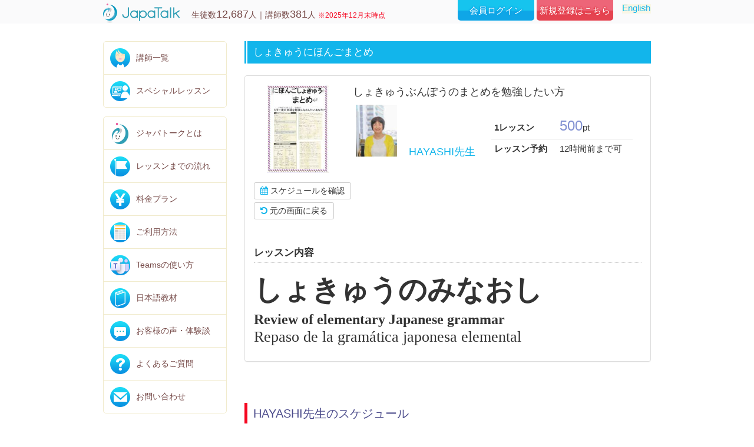

--- FILE ---
content_type: text/html; charset=utf-8
request_url: https://www.japatalk.com/lesson_detail_00001173.php
body_size: 59328
content:
<!DOCTYPE html>
<html lang="ja">
	<head>
		<meta charset="utf-8">
                <meta name="viewport" content="width=360,user-scalable=no">
        		<meta http-equiv="X-UA-Compatible" content="IE=edge">
		<meta name="csrf-token" content="dylhxBjqee4IM9i4uspY5WjSERJHK4kQQsgmjWBS">
		<base href="https://www.japatalk.com">
		<title>しょきゅうにほんごまとめ | たのしい日本語会話オンラインレッスン | ジャパトーク</title>
		<meta name="description" content="">
		<meta property="og:title" content="しょきゅうにほんごまとめ | ジャパトーク" />
		<meta property="og:url" content="https://www.japatalk.com" />
		<meta property="og:image" content="" />
		<meta property="og:site_name"  content="ジャパトーク" />
		<meta property="og:description" content="" />
		<meta name="description" content="">
		<meta http-equiv="Expires" content="604800" />
        <!-- jQuery (necessary for Bootstrap's JavaScript plugins) -->
<script src="https://www.japatalk.com/js/jquery.min.js"></script>
<script src="https://www.japatalk.com/js/jquery.cookie.js"></script>
<!-- Bootstrap -->
<link rel="stylesheet preload" href="https://www.japatalk.com/bootstrap/css/bootstrap.min.css" as="style">
<link href="https://maxcdn.bootstrapcdn.com/font-awesome/4.5.0/css/font-awesome.min.css" rel="stylesheet">
<link rel="stylesheet" type="text/css" href="https://www.japatalk.com/js/slick/slick.css"/>
<link rel="stylesheet" type="text/css" href="https://www.japatalk.com/js/slick/slick-theme.css"/>
<link rel="stylesheet" type="text/css" href="https://www.japatalk.com/js/bxslider/jquery.bxslider.css">
<link rel="stylesheet" type="text/css" href="https://www.japatalk.com/css/style_index.css" />
<link href="https://www.japatalk.com/css/style.css" rel="stylesheet">

<script>
    var device = "pc";
    $(function() {
        viewChange();
    });
    $(window).resize(function(){
        viewChange();
    });

    function viewChange(){
        var w = screen.width;
        var ua = navigator.userAgent;
        if(ua.indexOf('iPhone') > 0 || ua.indexOf('iPod') > 0 || ua.indexOf('Android') > 0 && ua.indexOf('Mobile') > 0){
            $('meta[name=viewport]').attr('content', 'width=360,user-scalable=no');
            device = "sp";
        }else if (w <= 680) {
            $('meta[name=viewport]').attr('content', 'width=360,user-scalable=no');
            device = "sp";
        } else {
            $('meta[name=viewport]').attr('content', 'width=970');
            device = "pc";
        }
        $("body").addClass(device);
        console.log(device);
    };
</script>

<script type="text/javascript" src="https://www.japatalk.com/js/initcompletion.js"></script>
<script type="text/javascript" src="https://www.japatalk.com/js/complete.js"></script>
<script type="text/javascript" src="https://www.japatalk.com/js/ecl.js"></script>
<script type="text/javascript" src="https://www.japatalk.com/js/tools.js?1769478597"></script> 
<link href="https://www.japatalk.com/css/souppot.css" rel="stylesheet">

<script>
// CSRFトークンを取得
$.ajaxSetup({
    headers: {
        'X-CSRF-TOKEN': $('meta[name="csrf-token"]').attr('content')
    }
});

function reserve_validate() {
	var formData = $('form[name="mainform"]').serialize();
	formData = formData + '&vValidate=1';

	$.ajax({
		url: 'https://www.japatalk.com/reservation_validate.php',
		cache: false,
		type: 'POST',
		data: formData,
		async: false,
		headers: {
			'X-CSRF-TOKEN': $('meta[name="csrf-token"]').attr('content')
		},
		error: function(jqXHR, textStatus, errorThrown){
			console.error("XMLHttpRequest : " + jqXHR.status);
			console.error("textStatus : " + textStatus);
			console.error("errorThrown : " + errorThrown);
			$('#errors').html('<div class="alert alert-danger">予約の確認中にエラーが発生しました。</div>');
			$('#confirm-ok').hide();
		},
		success: function(data){
			if (data.status === 'error') {
				// reservation/error.blade.phpのHTMLを使用
				if (data.error_html) {
					$('#errors').html(data.error_html);
				} else {
					$('#errors').html('<div class="alert alert-danger">' + data.message + '</div>');
				}
				$('#confirm-ok').hide();
			} else if (data.status === 'success') {
				$('#errors').html('');
				$('#confirm-ok').show();
			}
		}
	});
}

function cancel_validate() {
	mainform.work.value = 3;

	var formData = $('form[name="mainform"]').serialize();
	formData = formData + '&vValidate=1';

	$.ajax({
		// javascript の実行分を書いたテキストを呼び出す
		url: 'https://www.japatalk.com/reservation_detail.php',
		cache: false,
		type: 'POST',
		data : formData,
		async : false,
		error: function(jqXHR, textStatus, errorThrown){
			alert("XMLHttpRequest : " + jqXHR.status);
			alert("textStatus : " + textStatus);
			alert("errorThrown : " + errorThrown);
		},
		beforeSend: function(XMLHttpRequest){
		},
		success: function(data){
			if (data.indexOf('alert-danger') > 0) {
				$('#errors').html(data);
				$('#confirm-ok').hide();
			}
			else {
				$('#errors').html('');
				$('#confirm-ok').show();
			}
		}
	});
	mainform.work.value = '';
}
</script>		<link rel="shortcut icon" type="image/x-icon" href="https://www.japatalk.com/favicon.ico">
			</head>
	<body class=" sp ">

        <!-- アラート -->
                <!-- /アラート -->
        <!-- ヘッダ -->
        <div id="overlay"></div>
<div id="side-L"><div class="slidemenu-body">
			<div class="slidemenu-content">
				<ul class="side-menu">
	<li class="teacher"><a href="https://www.japatalk.com/staff_list.php">講師一覧</a></li>
	<li class="plan"><a href="https://www.japatalk.com/lesson_list.php">スペシャルレッスン</a></li>
</ul>
<ul class="side-menu m15">
	<li class="about"><a href="https://www.japatalk.com/about.php">ジャパトークとは</a></li>
	<li class="flow"><a href="https://www.japatalk.com/flow.php">レッスンまでの流れ</a></li>
	<li class="price"><a href="https://www.japatalk.com/price.php">料金プラン</a></li>
	<li class="manual"><a href="https://www.japatalk.com/manual.php">ご利用方法</a></li>
	<li class="contents"><a href="https://www.japatalk.com/item_list.php">コンテンツ一覧</a></li>
	<li class="voice"><a href="https://www.japatalk.com/voice.php">お客様の声・体験談</a></li>
	<li class="faq"><a href="https://www.japatalk.com/faq.php">よくあるご質問</a></li>
	<li class="contact"><a href="https://www.japatalk.com/inquiry_form.php">お問い合わせ</a></li>
	<li><a href="https://www.japatalk.com/en">English</a></li>
</ul>
			</div>
		</div></div>
<div id="side-R"><div class="slidemenu-body">
			<div class="slidemenu-content">
				<ul>
					<li class="mypage"><a href="https://www.japatalk.com/top.php">マイページ</a></li>
<li class="reserve"><a href="https://www.japatalk.com/reservation_schedule.php">今すぐ予約</a></li>
<li class="from-cal"><a href="https://www.japatalk.com/reservation_calendar.php">カレンダーから予約</a></li>
<li class="teacher"><a href="https://www.japatalk.com/staff_list.php">講師一覧</a></li>
<li class="plan"><a href="https://www.japatalk.com/lesson_list.php">スペシャルレッスン</a></li>
<li class="favorite"><a href="https://www.japatalk.com/staff_bookmark_list.php">お気に入り講師</a></li>
<li class="order-point"><a href="https://www.japatalk.com/order.php">ポイント購入</a></li>
<li class="lesson-list"><a href="https://www.japatalk.com/reservation_list.php">レッスン一覧</a></li>
<li class="history"><a href="https://www.japatalk.com/point_history.php">ご利用状況</a></li>
<li class="edit-prof hidden-xs"><a href="https://www.japatalk.com/user_form.php">プロフィール編集</a></li>
<li class="contents"><a href="https://www.japatalk.com/item_list.php">コンテンツ一覧</a></li>
<li class="manual"><a href="https://www.japatalk.com/manual.php">ご利用方法</a></li>
<li class="contact"><a href="https://www.japatalk.com/inquiry_form.php">お問い合わせ</a></li>
<li class="logout"><a href="https://www.japatalk.com/logout.php">ログアウト</a></li>
<li><a href="https://www.japatalk.com/en">English</a></li>
				</ul>
			</div>
		</div>
</div>
<div id="header">
    <div class="container">
        <div class="head-left">
            <h1 id="header-logo"><a href="https://www.japatalk.com"><img src="https://www.japatalk.com/images/main-logo.png" width="130" height="40" alt="JapaTalk"></a></h1>
            <p id="header-copy" class="hidden-xs">
                生徒数<span class="num">12,687</span>人｜講師数<span class="num">381</span>人
                <span class="attention">※2025年12月末時点</span>
            </p>
        </div>
        <span style="float: right; width:64px; text-align: right;">
            <a href="https://www.japatalk.com/en"><img src="https://www.japatalk.com/images/japanese_lesson.png" width="49" height="16"  alt="online Japanese lessons"></a>
        </span>
        <div id="header-menu">
            <ul class="hidden-xs">
                <li id="btn-login"><a href="https://www.japatalk.com/login_form.php">会員ログイン</a></li>
                <li id="btn-register"><a href="https://www.japatalk.com/pcemail_form.php">新規登録はこちら</a></li>
            </ul>
            <ul class="visible-xs">
                <li id="btn-login"><a href="https://www.japatalk.com/login_form.php">ログイン</a></li>
                <li id="btn-register"><a href="https://www.japatalk.com/pcemail_form.php">無料登録</a></li>
                <li id="btn-smenu-L"><a href="#" class="menu-button-left"><i class="fa fa-bars" aria-hidden="true"></i> メニュー</a></li>
            </ul>
        </div>
    </div>
</div>
        <!-- /ヘッダ -->

		
<!-- コンテンツエリア -->
		<div id="contents">
			<div class="container">
				<div class="row">
					<!-- サイドメニュー -->
					<div class="col-sm-3 hidden-xs" id="aside">
						<ul class="side-menu">
    <li class="teacher"><a href="https://www.japatalk.com/staff_list.php">講師一覧</a></li>
    <li class="plan"><a href="https://www.japatalk.com/lesson_list.php">スペシャルレッスン</a></li>
</ul>
<ul class="side-menu m15">
    <li class="about"><a href="https://www.japatalk.com/about.php">ジャパトークとは</a></li>
    <li class="flow"><a href="https://www.japatalk.com/flow.php">レッスンまでの流れ</a></li>
    <li class="price"><a href="https://www.japatalk.com/price.php">料金プラン</a></li>
    <li class="manual"><a href="https://www.japatalk.com/manual.php">ご利用方法</a></li>
    <li class="teams"><a href="https://www.japatalk.com/teams.php">Teamsの使い方</a></li>
    <li class="material"><a href="https://www.japatalk.com/material.php">日本語教材</a></li>
    <li class="voice"><a href="https://www.japatalk.com/voice.php">お客様の声・体験談</a></li>
    <li class="faq"><a href="https://www.japatalk.com/faq.php">よくあるご質問</a></li>
    <li class="contact"><a href="https://www.japatalk.com/inquiry_form.php">お問い合わせ</a></li>
</ul>

						<ul class="recruit">
    <li><a href="https://www.japatalk.com/kigyou.php"><img src="https://www.japatalk.com/images/btn-kigyou.png" width="210" height="140" alt="企業の日本語研修"></a></li>
</ul>
<ul class="teacher-menu">
    <li><a href="https://www.japatalk.com/en.php"><img src="https://www.japatalk.com/images/btn-japanese.png" width="210" height="75" alt="日本語レッスン"></a></li>
    <li><a href="https://www.japatalk.com/kentei.php"><img src="https://www.japatalk.com/images/btn-jck.png" width="210" height="75" alt="日本語会話検定"></a></li>
    <li><a href="https://www.japatalk.com/tags/earnest.php"><img src="https://www.japatalk.com/images/btn-teacher01.png" width="210" height="75" alt="本格派講師"></a></li>
    <li><a href="https://www.japatalk.com/interview.php"><img src="https://www.japatalk.com/images/btn-interview.png" width="210" height="75" alt="日本語講師インタビュー"></a></li>
</ul>
<ul class="recruit">
    <li><a href="https://www.japatalk.com/recruit.php"><img src="https://www.japatalk.com/images/btn-recruit.png" width="210" height="90" alt="講師募集中"></a></li>
</ul>
<ul class="omotenashi">
    <li><img src="https://www.japatalk.com/images/onotenashi.jpg" width="210" height="296" alt="おもてなし規格認証"></li>
</ul>
<div class="btn-box">Japan service quality<br>
おもてなし規格認証<br>
030692560000 取得</div> 					</div>
					<!-- /サイドメニュー -->

					<!-- メインコンテンツ -->
					<div class="col-sm-9" id="main">
						<h1 class="page-title">しょきゅうにほんごまとめ</h1>
						
												
						<section id="teach-data">
							<div class="panel panel-default">
								<div class="panel-body">
									<div class="plan-box">
										<div class="plan-data-L">
											<div class="photo"><img src="https://www.japatalk.com/upfile/lesson/73/11/00/00001173.ImageFilename.JPG?t=1669861259"></div>
										</div>
										<div class="plan-data-R1">
											<h2 class="plan-title">しょきゅうぶんぽうのまとめを勉強したい方</h2>
										</div>
										<div class="plan-data-R2">
											<div class="plan-meta">
												<div class="row">
													<div class="teacher-info">
														<div class="teacher-info-L"><div class="photo"><img src="https://www.japatalk.com/upfile/staff/76/25/00/00002576.PhotoFilename.JPG"></div></div>
														<div class="teacher-info-C"><h3 class="name"><a href="/staff_detail_00002576.php">HAYASHI先生</a></h3></div>
														<div class="teacher-info-R">
															<table class="table plan-table table-condensed">
																<tr><th>1レッスン</th><td><span class="num" id="spendpoints">500</span>pt</td></tr>
																<tr><th>レッスン予約</th><td>12時間前まで可</td></tr>
															</table>
														</div>
													</div>
												</div>
											</div>
										</div>
									</div>
									<ul class="btn-list m15">
										<li><a href="/lesson_detail_00001173.php#teacher-schedule" class="btn btn-sm btn-default"><i class="fa fa-calendar" aria-hidden="true"></i> スケジュールを確認</a></li>
										<li><a href="javascript:history.back();" class="btn btn-sm btn-default"><i class="fa fa-undo" aria-hidden="true"></i> 元の画面に戻る</a></li>
									</ul>
								</div>

								<div class="panel-body">
									<h3 class="p-title">レッスン内容</h3>
									<p><h1><span style="font-size:48px"><strong>しょきゅうのみなおし</strong></span></h1>
<span style="font-size:24px"><span style="font-family:ｍｓ ｐゴシック"><strong>Review of elementary Japanese grammar</strong></span></span><br />
<span style="font-size:26px"><span style="font-family:ｍｓ ｐゴシック">Repaso de la gram&aacute;tica japonesa elemental</span></span></p>
																										</div>
							</div>
						</section>

						<section id="teacher-schedule" class="schedule">
							<h2 class="title">HAYASHI先生のスケジュール</h2>
							<i class="fa fa-clock-o clock std-fs" aria-hidden="true"></i>&nbsp;<span id="clock3_form" class="red std-fs">　</span>
							<form method="post" action="https://www.japatalk.com/lesson_detail_1173.php" class="form-inline" name="mainform">
								<input type='hidden' name="vLessonCd" value="1173">
								<input type="hidden" name="_token" value="dylhxBjqee4IM9i4uspY5WjSERJHK4kQQsgmjWBS" autocomplete="off">							<div class="row">
								<div class="col-xs-5"><h3 class="month">2026年01月</h3></div>
								<div class="col-xs-7 text-right">
									<div class="btn-group" role="group">
										<button type="button" class="btn btn-default" onclick="javascript:location.href='/lesson_detail_00001173.php?date=2025-12-01#teacher-schedule';"><i class="fa fa-caret-left" aria-hidden="true"></i> 前月</button>
										<button type="button" class="btn btn-default" onclick="javascript:location.href='/lesson_detail_00001173.php?date=2026-01-01#teacher-schedule';">今月</button>
										<button type="button" class="btn btn-default" onclick="javascript:location.href='/lesson_detail_00001173.php?date=2026-02-01#teacher-schedule';">次月 <i class="fa fa-caret-right" aria-hidden="true"></i></button>
									</div>
								</div>
							</div>
							</form>
							<div class="cal-table-wrapper">
								<table class="cal-table">
									<thead>
										<tr>
											<th class="sun">日</th>
											<th>月</th>
											<th>火</th>
											<th>水</th>
											<th>木</th>
											<th>金</th>
											<th class="sat">土</th>
										</tr>
									</thead>
									<tbody>
																					<tr>
																									<td class=" sun     next-month  next-month " data-weekday="0">
														<span class="date">28</span>
																											</td>
																									<td class="     next-month  next-month " data-weekday="1">
														<span class="date">29</span>
																											</td>
																									<td class="     next-month  next-month " data-weekday="2">
														<span class="date">30</span>
																											</td>
																									<td class="     next-month  next-month " data-weekday="3">
														<span class="date">31</span>
																											</td>
																									<td class="holiday       " data-weekday="4">
														<span class="date">1</span>
																											</td>
																									<td class="      " data-weekday="5">
														<span class="date">2</span>
																											</td>
																									<td class="  sat     " data-weekday="6">
														<span class="date">3</span>
																											</td>
																							</tr>
																					<tr>
																									<td class=" sun      " data-weekday="0">
														<span class="date">4</span>
																											</td>
																									<td class="      " data-weekday="1">
														<span class="date">5</span>
																											</td>
																									<td class="      " data-weekday="2">
														<span class="date">6</span>
																											</td>
																									<td class="      " data-weekday="3">
														<span class="date">7</span>
																													<div class="koma     end "  >11:30</div>
																											</td>
																									<td class="      " data-weekday="4">
														<span class="date">8</span>
																											</td>
																									<td class="      " data-weekday="5">
														<span class="date">9</span>
																											</td>
																									<td class="  sat     " data-weekday="6">
														<span class="date">10</span>
																													<div class="koma     end "  >09:00</div>
																													<div class="koma     end "  >09:30</div>
																													<div class="koma     end "  >10:00</div>
																													<div class="koma     end "  >10:30</div>
																													<div class="koma     end "  >11:00</div>
																											</td>
																							</tr>
																					<tr>
																									<td class=" sun      " data-weekday="0">
														<span class="date">11</span>
																											</td>
																									<td class="holiday       " data-weekday="1">
														<span class="date">12</span>
																											</td>
																									<td class="      " data-weekday="2">
														<span class="date">13</span>
																											</td>
																									<td class="      " data-weekday="3">
														<span class="date">14</span>
																													<div class="koma     end "  >11:30</div>
																											</td>
																									<td class="      " data-weekday="4">
														<span class="date">15</span>
																											</td>
																									<td class="      " data-weekday="5">
														<span class="date">16</span>
																											</td>
																									<td class="  sat     " data-weekday="6">
														<span class="date">17</span>
																													<div class="koma     end "  >09:00</div>
																													<div class="koma     end "  >09:30</div>
																													<div class="koma     end "  >10:00</div>
																													<div class="koma     end "  >10:30</div>
																													<div class="koma     end "  >11:00</div>
																											</td>
																							</tr>
																					<tr>
																									<td class=" sun      " data-weekday="0">
														<span class="date">18</span>
																											</td>
																									<td class="      " data-weekday="1">
														<span class="date">19</span>
																											</td>
																									<td class="      " data-weekday="2">
														<span class="date">20</span>
																											</td>
																									<td class="      " data-weekday="3">
														<span class="date">21</span>
																													<div class="koma     end "  >11:30</div>
																											</td>
																									<td class="      " data-weekday="4">
														<span class="date">22</span>
																											</td>
																									<td class="      " data-weekday="5">
														<span class="date">23</span>
																											</td>
																									<td class="  sat     " data-weekday="6">
														<span class="date">24</span>
																													<div class="koma     end "  >09:00</div>
																													<div class="koma     end "  >09:30</div>
																													<div class="koma     end "  >10:00</div>
																													<div class="koma     end "  >10:30</div>
																													<div class="koma     end "  >11:00</div>
																											</td>
																							</tr>
																					<tr>
																									<td class=" sun      " data-weekday="0">
														<span class="date">25</span>
																											</td>
																									<td class="      " data-weekday="1">
														<span class="date">26</span>
																											</td>
																									<td class="    today   " data-weekday="2">
														<span class="date">27</span>
																											</td>
																									<td class="      " data-weekday="3">
														<span class="date">28</span>
																													<div class="koma non     "  >11:30</div>
																											</td>
																									<td class="      " data-weekday="4">
														<span class="date">29</span>
																											</td>
																									<td class="      " data-weekday="5">
														<span class="date">30</span>
																											</td>
																									<td class="  sat     " data-weekday="6">
														<span class="date">31</span>
																													<div class="koma non     "  >09:00</div>
																													<div class="koma    open  "  data-info="2026-01-31,09,30,2576,1,1173"  >09:30</div>
																													<div class="koma    open  "  data-info="2026-01-31,10,00,2576,1,1173"  >10:00</div>
																													<div class="koma    open  "  data-info="2026-01-31,10,30,2576,1,1173"  >10:30</div>
																													<div class="koma non     "  >11:00</div>
																											</td>
																							</tr>
																					<tr>
																									<td class=" sun     next-month  " data-weekday="0">
														<span class="date">1</span>
																											</td>
																									<td class="     next-month  " data-weekday="1">
														<span class="date">2</span>
																													<div class="koma    open  "  data-info="2026-02-02,10,30,2576,1,1173"  >10:30</div>
																											</td>
																									<td class="     next-month  " data-weekday="2">
														<span class="date">3</span>
																											</td>
																									<td class="     next-month  " data-weekday="3">
														<span class="date">4</span>
																													<div class="koma non     "  >11:30</div>
																											</td>
																									<td class="     next-month  " data-weekday="4">
														<span class="date">5</span>
																													<div class="koma    open  "  data-info="2026-02-05,10,30,2576,1,1173"  >10:30</div>
																													<div class="koma    open  "  data-info="2026-02-05,11,00,2576,1,1173"  >11:00</div>
																													<div class="koma non     "  >11:30</div>
																											</td>
																									<td class="     next-month  " data-weekday="5">
														<span class="date">6</span>
																											</td>
																									<td class="  sat    next-month  " data-weekday="6">
														<span class="date">7</span>
																													<div class="koma non     "  >09:00</div>
																													<div class="koma non     "  >09:30</div>
																													<div class="koma non     "  >10:00</div>
																													<div class="koma    open  "  data-info="2026-02-07,10,30,2576,1,1173"  >10:30</div>
																													<div class="koma non     "  >11:00</div>
																											</td>
																							</tr>
																					<tr>
																									<td class=" sun     next-month  " data-weekday="0">
														<span class="date">8</span>
																											</td>
																									<td class="     next-month  " data-weekday="1">
														<span class="date">9</span>
																													<div class="koma    open  "  data-info="2026-02-09,11,00,2576,1,1173"  >11:00</div>
																													<div class="koma non     "  >11:30</div>
																											</td>
																									<td class="     next-month  " data-weekday="2">
														<span class="date">10</span>
																											</td>
																									<td class="holiday      next-month  " data-weekday="3">
														<span class="date">11</span>
																													<div class="koma non     "  >11:30</div>
																											</td>
																									<td class="     next-month  " data-weekday="4">
														<span class="date">12</span>
																													<div class="koma    open  "  data-info="2026-02-12,10,30,2576,1,1173"  >10:30</div>
																													<div class="koma non     "  >11:00</div>
																													<div class="koma non     "  >11:30</div>
																											</td>
																									<td class="     next-month  " data-weekday="5">
														<span class="date">13</span>
																											</td>
																									<td class="  sat    next-month  " data-weekday="6">
														<span class="date">14</span>
																													<div class="koma non     "  >09:00</div>
																													<div class="koma non     "  >09:30</div>
																													<div class="koma non     "  >10:00</div>
																													<div class="koma    open  "  data-info="2026-02-14,10,30,2576,1,1173"  >10:30</div>
																													<div class="koma non     "  >11:00</div>
																											</td>
																							</tr>
																			</tbody>
									<tfoot>
										<tr>
											<th class="sun">日</th>
											<th>月</th>
											<th>火</th>
											<th>水</th>
											<th>木</th>
											<th>金</th>
											<th class="sat">土</th>
										</tr>
									</tfoot>
								</table>
								<span class="block_booking_box">
									<div class="inner">
										<div class="block_booking_L">
											<div>
												<label class="switch__label">
													<span class="switch__txt">複数予約</span>
													<input type="checkbox" name="wBookingType" id="booking_type" class="switch__input" value="1"/>
													<span class="switch__content"></span>
													<span class="switch__circle"></span>
												</label>
											</div>
										</div>
										<div class="block_booking_R"><a href="javascript:void(0);" id="block_booking" class="disabled" onclick="Dialog.openDialog('boooking_dialog')">予約する</a></div>
									</div>
								</span>
							</div>
						</section>

						<section>
							<ul class="check-list">
								<li><img src="https://www.japatalk.com/images/akimark.png">マークは<ruby>予約<rt>よやく</rt></ruby>できます。予約するときは<img src="https://www.japatalk.com/images/akimark.png">マークをクリックしてください。</li>
								<li>時刻は<span class="attention">24時間表記</span>です。</li>
								<li>通常キャンセルはレッスン開始24時間前まで受け付け可能です。</li>
							</ul>
						</section>
												<div class="btn-box m50">
							<a href="https://www.japatalk.com/register_form.php" class="btn-pink btn-trial">無料登録</a>
						</div>
						
												<section class="teach-box m50">
							<h2 class="title">HAYASHI先生の他のレッスン</h2>	
														<div class="panel panel-default">
								<div class="panel-body">							
									<div class="plan-box">
										<div class="plan-data-L">
											<div class="photo on"><a href="/lesson_detail_00001400.php"><img src="https://www.japatalk.com/upfile/lesson/00/14/00/00001400.ImageFilename.png?t=1729489754"></a></div>
										</div>
										<div class="plan-data-R1">
											<h2 class="plan-title ellipsis"><a href="/lesson_detail_00001400.php">敬語</a></h2>
										</div>
										<div class="plan-data-R2">
											<div class="plan-meta">
												<div class="row">
													<div class="col-sm-8">
														<div class="photo"><img src="https://www.japatalk.com/upfile/staff/76/25/00/00002576.PhotoFilename.JPG"></div>
														<div class="plan-meta-R">
															<p class="plan-comment ellipsis">敬語を学ぶ
①	尊敬語(そんけいご)②(２)謙譲語(けんじょうご)③(３)丁寧語(ていねいご)④(４)丁重語(ていちょうご)
⑤(５)献上(けんじょう)丁重語(ていちょうご)⑥(６)美化語(びかご)
</p>
															<h3 class="name"><a href="/staff_detail_00002576.php">HAYASHI先生</a></h3>	
														</div>
													</div>
													<div class="col-sm-4">
														<div class="point"><i class="fa fa-product-hunt" aria-hidden="true"></i> <span class="num">700</span>pt</div>
														<ul class="btn-list">
															<li><a href="/lesson_detail_00001400.php#teacher-schedule" class="btn btn-sm btn-default"><i class="fa fa-calendar" aria-hidden="true"></i> <span>スケジュール</span></a></li>
															<li><a href="/lesson_detail_00001400.php" class="btn btn-sm btn-default"><i class="fa fa-arrow-right" aria-hidden="true"></i> <span>詳細を見る</span></a></li>
														</ul>
													</div>
												</div>
											</div>
										</div>
									</div>
								</div>
							</div>
														<div class="panel panel-default">
								<div class="panel-body">							
									<div class="plan-box">
										<div class="plan-data-L">
											<div class="photo on"><a href="/lesson_detail_00001263.php"><img src="https://www.japatalk.com/upfile/lesson/63/12/00/00001263.ImageFilename.JPG?t=1691029958"></a></div>
										</div>
										<div class="plan-data-R1">
											<h2 class="plan-title ellipsis"><a href="/lesson_detail_00001263.php">外国人の介護福祉クラス</a></h2>
										</div>
										<div class="plan-data-R2">
											<div class="plan-meta">
												<div class="row">
													<div class="col-sm-8">
														<div class="photo"><img src="https://www.japatalk.com/upfile/staff/76/25/00/00002576.PhotoFilename.JPG"></div>
														<div class="plan-meta-R">
															<p class="plan-comment ellipsis">介護福祉士試験に向けて勉強</p>
															<h3 class="name"><a href="/staff_detail_00002576.php">HAYASHI先生</a></h3>	
														</div>
													</div>
													<div class="col-sm-4">
														<div class="point"><i class="fa fa-product-hunt" aria-hidden="true"></i> <span class="num">500</span>pt</div>
														<ul class="btn-list">
															<li><a href="/lesson_detail_00001263.php#teacher-schedule" class="btn btn-sm btn-default"><i class="fa fa-calendar" aria-hidden="true"></i> <span>スケジュール</span></a></li>
															<li><a href="/lesson_detail_00001263.php" class="btn btn-sm btn-default"><i class="fa fa-arrow-right" aria-hidden="true"></i> <span>詳細を見る</span></a></li>
														</ul>
													</div>
												</div>
											</div>
										</div>
									</div>
								</div>
							</div>
														<div class="panel panel-default">
								<div class="panel-body">							
									<div class="plan-box">
										<div class="plan-data-L">
											<div class="photo on"><a href="/lesson_detail_00001143.php"><img src="https://www.japatalk.com/upfile/lesson/43/11/00/00001143.ImageFilename.JPG?t=1662008298"></a></div>
										</div>
										<div class="plan-data-R1">
											<h2 class="plan-title ellipsis"><a href="/lesson_detail_00001143.php">漢字を勉強しよう</a></h2>
										</div>
										<div class="plan-data-R2">
											<div class="plan-meta">
												<div class="row">
													<div class="col-sm-8">
														<div class="photo"><img src="https://www.japatalk.com/upfile/staff/76/25/00/00002576.PhotoFilename.JPG"></div>
														<div class="plan-meta-R">
															<p class="plan-comment ellipsis">はじめからかんじをべんきょう</p>
															<h3 class="name"><a href="/staff_detail_00002576.php">HAYASHI先生</a></h3>	
														</div>
													</div>
													<div class="col-sm-4">
														<div class="point"><i class="fa fa-product-hunt" aria-hidden="true"></i> <span class="num">500</span>pt</div>
														<ul class="btn-list">
															<li><a href="/lesson_detail_00001143.php#teacher-schedule" class="btn btn-sm btn-default"><i class="fa fa-calendar" aria-hidden="true"></i> <span>スケジュール</span></a></li>
															<li><a href="/lesson_detail_00001143.php" class="btn btn-sm btn-default"><i class="fa fa-arrow-right" aria-hidden="true"></i> <span>詳細を見る</span></a></li>
														</ul>
													</div>
												</div>
											</div>
										</div>
									</div>
								</div>
							</div>
														<div class="panel panel-default">
								<div class="panel-body">							
									<div class="plan-box">
										<div class="plan-data-L">
											<div class="photo on"><a href="/lesson_detail_00001142.php"><img src="https://www.japatalk.com/upfile/lesson/42/11/00/00001142.ImageFilename.JPG?t=1662008259"></a></div>
										</div>
										<div class="plan-data-R1">
											<h2 class="plan-title ellipsis"><a href="/lesson_detail_00001142.php">初級日本語文法総まとめ20</a></h2>
										</div>
										<div class="plan-data-R2">
											<div class="plan-meta">
												<div class="row">
													<div class="col-sm-8">
														<div class="photo"><img src="https://www.japatalk.com/upfile/staff/76/25/00/00002576.PhotoFilename.JPG"></div>
														<div class="plan-meta-R">
															<p class="plan-comment ellipsis">日本語をはじめから勉強しなおしたい方</p>
															<h3 class="name"><a href="/staff_detail_00002576.php">HAYASHI先生</a></h3>	
														</div>
													</div>
													<div class="col-sm-4">
														<div class="point"><i class="fa fa-product-hunt" aria-hidden="true"></i> <span class="num">500</span>pt</div>
														<ul class="btn-list">
															<li><a href="/lesson_detail_00001142.php#teacher-schedule" class="btn btn-sm btn-default"><i class="fa fa-calendar" aria-hidden="true"></i> <span>スケジュール</span></a></li>
															<li><a href="/lesson_detail_00001142.php" class="btn btn-sm btn-default"><i class="fa fa-arrow-right" aria-hidden="true"></i> <span>詳細を見る</span></a></li>
														</ul>
													</div>
												</div>
											</div>
										</div>
									</div>
								</div>
							</div>
														<div class="panel panel-default">
								<div class="panel-body">							
									<div class="plan-box">
										<div class="plan-data-L">
											<div class="photo on"><a href="/lesson_detail_00001141.php"><img src="https://www.japatalk.com/upfile/lesson/41/11/00/00001141.ImageFilename.JPG?t=1662008159"></a></div>
										</div>
										<div class="plan-data-R1">
											<h2 class="plan-title ellipsis"><a href="/lesson_detail_00001141.php">TRY! 日本語(にほんご)能力(のうりょく)試験(しけん) 文法(ぶんぽう)から伸(の)ばす日本語(にほんご)</a></h2>
										</div>
										<div class="plan-data-R2">
											<div class="plan-meta">
												<div class="row">
													<div class="col-sm-8">
														<div class="photo"><img src="https://www.japatalk.com/upfile/staff/76/25/00/00002576.PhotoFilename.JPG"></div>
														<div class="plan-meta-R">
															<p class="plan-comment ellipsis">TRY! 日本語(にほんご)能力(のうりょく)試験(しけん) 文法(ぶんぽう)から伸(の)ばす日本語(にほんご)のテキストを使（つか）いながらくり返（かえ）し練習（れんしゅう）</p>
															<h3 class="name"><a href="/staff_detail_00002576.php">HAYASHI先生</a></h3>	
														</div>
													</div>
													<div class="col-sm-4">
														<div class="point"><i class="fa fa-product-hunt" aria-hidden="true"></i> <span class="num">500</span>pt</div>
														<ul class="btn-list">
															<li><a href="/lesson_detail_00001141.php#teacher-schedule" class="btn btn-sm btn-default"><i class="fa fa-calendar" aria-hidden="true"></i> <span>スケジュール</span></a></li>
															<li><a href="/lesson_detail_00001141.php" class="btn btn-sm btn-default"><i class="fa fa-arrow-right" aria-hidden="true"></i> <span>詳細を見る</span></a></li>
														</ul>
													</div>
												</div>
											</div>
										</div>
									</div>
								</div>
							</div>
													</section>
											</div>
					<!-- /メインコンテンツ -->

				</div>
			</div>
		</div>
<!-- /コンテンツエリア -->
<div id="Overlay">
	<div class="bg-overlay dialog-close"></div>
	<div id="boooking_dialog" class="dialog">
		<div class="dialog-header">
			<h3>予約確認</h3>
		</div>
		<div class="dialog-inner">
			<ul id="confirm">
			</ul>
			<p id="cancel-warn">※予約無料キャンセルできる時間を過ぎていますので、キャンセルされてもポイントが返却されません。</p>
			<p id="errors"></p>
		</div>
		<div class="dialog-footer">
			<a class="btn btn-primary" id="confirm-ok" onclick="$('form[name=mainform]').attr('action', 'https://www.japatalk.com/reservation_finish.php'); $('form[name=mainform]').submit();">OK</a> <a class="btn btn-default dialog-close">Back</a>
		</div>
	</div>
</div>

		
		<!-- フッター -->
		<div class="visible-xs" id="sp-footer">
    <ul>
                <li><a href="https://www.japatalk.com" class="btn-go-home"><i class="fa fa-home" aria-hidden="true"></i> ホームへ戻る</a></li>
                <li><a href="#" class="brn-to-top"><i class="fa fa-chevron-circle-up" aria-hidden="true"></i> ページトップへ戻る</a></li>
    </ul>
</div>
<div id="footer-menu">
    <div class="container">
        <h2><a href="https://www.japatalk.com"><img src="https://www.japatalk.com/images/footer-logo.png" alt="JapaTalk"></a></h2>
        <div class="row hidden-xs">
            <div class="col-sm-3 col-xs-6">
                <h3>はじめての方へ</h3>
                <ul class="footer-menu">
                    <li><a href="https://www.japatalk.com/about.php">ジャパトークとは</a></li>
                    <li><a href="https://www.japatalk.com/price.php">料金プラン</a></li>
                    <li><a href="https://www.japatalk.com/flow.php">レッスンまでの流れ</a></li>
                    <li><a href="https://www.japatalk.com/teams.php">Teamsの使い方</a></li>
                    <li><a href="https://www.japatalk.com/voice.php">お客様の声・体験談</a></li>
                                        <li><a href="https://www.japatalk.com/pcemail_form.php">新規会員登録</a></li>
                                    </ul>
            </div>
            <div class="col-sm-3 col-xs-6">
                <h3>ご利用者様へ</h3>
                <ul class="footer-menu">
                    <li><a href="https://www.japatalk.com/staff_list.php">講師一覧</a></li>
                    <li><a href="https://www.japatalk.com/manual.php">ご利用方法</a></li>
                    <li><a href="https://www.japatalk.com/item_list.php">コンテンツ一覧</a></li>
                    <li><a href="https://www.japatalk.com/faq.php">よくあるご質問</a></li>
                    <li><a href="https://www.japatalk.com/inquiry_form.php">お問い合わせ</a></li>
                                        <li><a href="https://www.japatalk.com/login_form.php">会員様ログイン</a></li>
                                    </ul>
            </div>
            <div class="col-sm-3 col-xs-9">
                <h3>運営会社情報</h3>
                <ul class="footer-menu">
                    <li><a href="https://www.japatalk.com/company.php">会社概要</a></li>
                    <li><a href="https://www.japatalk.com/tokuteisho.php">特定商取引法に基づく表記</a></li>
                    <li><a href="https://www.japatalk.com/agreement.php">ご利用規約</a></li>
                    <li><a href="https://www.japatalk.com/privacy.php">プライバシーポリシー</a></li>
                    <li><a href="https://www.japatalk.com/recruit.php">講師採用について</a></li>
                </ul>
            </div>
            <div class="col-sm-3 col-xs-3">
                <h3><span class="hidden-xs">ソーシャルメディア</span><span class="visible-xs">SNS</span></h3>
                <ul class="footer-sns">
                    <li><a href="https://www.facebook.com/japatalk/"><i class="fa fa-facebook-square" aria-hidden="true"></i><span class="sr-only">facebook</span></a></li>
                </ul>
            </div>
        </div>

        <div class="row visible-xs">
            <div class="col-xs-6">
                <ul class="footer-menu">
                    <li><a href="https://www.japatalk.com/price.php">料金プラン</a></li>
                    <li><a href="https://www.japatalk.com/faq.php">よくあるご質問</a></li>
                    <li><a href="https://www.japatalk.com/item_list.php">コンテンツ一覧</a></li>
                    <li><a href="https://www.japatalk.com/company.php">会社概要</a></li>
                    <li><a href="https://www.japatalk.com/privacy.php">プライバシーポリシー</a></li>
                </ul>
            </div>
            <div class="col-xs-6">
                <ul class="footer-menu">
                    <li><a href="https://www.japatalk.com/flow.php">レッスンまでの流れ</a></li>
                    <li><a href="https://www.japatalk.com/inquiry_form.php">お問い合わせ</a></li>
                    <li><a href="https://www.japatalk.com/recruit.php">講師募集中</a></li>
                    <li><a href="https://www.japatalk.com/tokuteisho.php">特商法に基づく表記</a></li>
                    <li><a href="https://www.japatalk.com/agreement.php">ご利用規約</a></li>
                </ul>
            </div>
        </div>
    </div>
</div>
<div id="footer">
    <div class="container">
        <p><i class="fa fa-copyright" aria-hidden="true"></i> 2026 JapaTalk.</p>
    </div>
</div>

<script src="https://www.japatalk.com/js/sp-slidemenu/sp-slidemenu.js"></script>
<script>
    $(function() {

        if(device == "sp"){
            var scrollpos;
            var $header = $('#header'),
            $content = $('#overlay'),
            $drawer = $('#side-L'),
            $drawer_R = $('#side-R'),
            $button = $('.menu-button-left'),
            $button_R = $('.menu-button-right'),
            $overlay = $('#overlay'),
            isOpen = false;
            
            //ボタンをタップ、クリックした時
            $button.on('touchstart click', function () {
                if(isOpen) {
                    $drawer.removeClass('left');
                    //$header.removeClass('left');
                    $overlay.removeClass('open');
                    isOpen = false;
                } else {
                    $drawer.addClass('left').prop({scrollTop: 0});
                    //$header.addClass('left');
                    $overlay.addClass('open');
                    isOpen = true;
                }
                return false; //親要素へのイベント伝播、aタグのURLクリックによる画面遷移を防ぐ
            });
            //ボタンをタップ、クリックした時
            $button_R.on('touchstart click', function () {
                if(isOpen) {
                    $drawer_R.removeClass('right');
                    //$header.removeClass('right');
                    $overlay.removeClass('open');
                    isOpen = false;
                  scrollpos = $(window).scrollTop();
                  $('body').addClass('fixed').css({'top': -scrollpos});
                } else {
                    $drawer_R.addClass('right').prop({scrollTop: 0});
                    //$header.addClass('right');
                    $overlay.addClass('open');
                  scrollpos = $(window).scrollTop();
                  $('body').addClass('fixed').css({'top': -scrollpos});
                    isOpen = true;
                }
                return false; //親要素へのイベント伝播、aタグのURLクリックによる画面遷移を防ぐ
            });
            
            //コンテンツ部分をタップ、クリックした時
            $content.on('touchstart click', function (e) {
                e.stopPropagation(); //イベント伝播のみ阻止
                if(isOpen) {
                    $drawer.removeClass('left');
                    $drawer_R.removeClass('right');
                    //$header.removeClass('right');
                    //$header.removeClass('left');
                    $overlay.removeClass('open');
                    isOpen = false;
                  $('body').removeClass('fixed').css({'top': 0});
                  window.scrollTo( 0 , scrollpos );
                  return false;
                }
            });
        };
        $(".brn-to-top").click(function() {
            $('body, html').animate({scrollTop:0}, 'slow');
            return false;
        });
    });
</script>
<script type="text/javascript" src="https://www.japatalk.com/js/jquery.dotdotdot.js"></script>
<script>
    $(function(){
                    // ▼文字列を省略して「…」を付与
            jQuery(function($) {
                $('.ellipsis').each(function() {
                    var $target = $(this);
                    // オリジナルの文章を取得する
                    var html = $target.html();
                    // 対象の要素を、高さにautoを指定し非表示で複製する
                    var $clone = $target.clone();
                    $clone
                        .css({
                            display: 'none',
                            position : 'absolute',
                            overflow : 'visible',
                            lineHeight:1.2,
                            'font-family':"メイリオ"
                        })
                        .width($target.width())
                        .height('auto');
                    // DOMを一旦追加
                    $target.after($clone);
                    // 指定した高さになるまで、1文字ずつ消去していく
                    while((html.length > 0) && ($clone.height() > $target.height())) {
                        html = html.substr(0, html.length - 1);
                        $clone.html(html + '...');
                    }
                    // 文章を入れ替えて、複製した要素を削除する
                    $target.html($clone.html());
                    $clone.remove();
                });
            });
            });
</script>
<!-- Global site tag (gtag.js) - Google Ads: 993479672 -->
<script async src="https://www.googletagmanager.com/gtag/js?id=AW-993479672"></script>
<script>
window.dataLayer = window.dataLayer || [];
function gtag(){dataLayer.push(arguments);}
gtag('js', new Date());

gtag('config', 'AW-993479672');
</script>


		<!-- /フッター -->

				<script>
			var weekdayname = ['日', '月', '火', '水', '木', '金', '土'];
			var lng = 'ja';
		</script>
		<script src="https://cdnjs.cloudflare.com/ajax/libs/jquery-cookie/1.4.1/jquery.cookie.min.js"></script>
<script>
    let scrollPosition;
    var Dialog = {
        
        /* ********************
        * 小画面を開く
        * id:小画面のId
        */
        openDialog: function (id) {
            $("#" + id).css("display", "block");
            $("#Overlay").fadeIn();
            scrollPosition = $(window).scrollTop();
            $('body').addClass("fixed").css({ top: -scrollPosition });
            makeConfirm();
            return false;
        },

        /* ********************
        * 小画面を閉じる
        * */
        closeDialog: function () {
            $("#Overlay").fadeOut();
            $(".dialog").css("display", "none");
            $('body').removeClass("fixed").css({ top: 0 });
            window.scrollTo(0, scrollPosition);
            // 一括予約でない場合、選択したものを解除
            if(!booking_type){
                $('.sched_select').removeClass('sched_select');
            }
            return false;
        }
    };

    $(function() {
        $(".dialog-close").on("click touchend",function(){
            Dialog.closeDialog();
            selectCheck();
        });
    });

    var booking_type = false;
    $('#booking_type').change(function(){
        booking_type = $(this).prop('checked');
        if(!booking_type){
            $('.cal-table div').removeClass('sched_select');
            $('#block_booking').addClass("disabled");
            $.cookie("vSaveBookingType", 0, {expires: 365, path: '/'});
        }
        else {
            $.cookie("vSaveBookingType", 1, {expires: 365, path: '/'});
        }
    });

    $(document).on('click touchend', '.cal-table .open', function(e){
        e.preventDefault();
        if(booking_type){
            if(!$(this).hasClass('sched_select')){
                //選択された場合、selectクラスをつける
                $(this).addClass('sched_select');
                //その他、配列に選択した行の情報を入れる等の動作
            }else{
                //選択解除された場合、selectクラスを外す
                $(this).removeClass('sched_select');
                //その他、配列から選択した行の情報を削除する等の動作
            }
            selectCheck();
        }else{
            if(!$(this).hasClass('sched_select')){
                //選択された場合、selectクラスをつける
                $(this).addClass('sched_select');
                //その他、配列に選択した行の情報を入れる等の動作
            }
            selectCheck();
            Dialog.openDialog('boooking_dialog');
        }
        return false;
    });

    function selectCheck(){
        if($('.sched_select').length){
            $('#block_booking').removeClass("disabled");
        } else {
            $('#block_booking').addClass("disabled");
        }
    };
    
    // 予約処理用のヘルパー関数
    function move(url) {
        window.location.href = url;
    }

    // 隠しフィールドを作成する関数（旧システム互換）
    function make_hidden(name, value, form_name) {
        // 配列形式のフィールド名（例: vDateArr[]）の場合は削除しない
        // 単一フィールドの場合のみ既存を削除
        if (!name.includes('[]')) {
            $('form[name="' + form_name + '"] input[name="' + name + '"]').remove();
        }

        // 新しい隠しフィールドを作成
        var hidden = $('<input type="hidden">');
        hidden.attr('name', name);
        hidden.val(value);
        $('form[name="' + form_name + '"]').append(hidden);
    }
    
    // 予約用の隠しフィールドを削除する関数
    function remove_reserve_hidden() {
        $('form[name="mainform"] input[name^="vDateArr"]').remove();
        $('form[name="mainform"] input[name^="vHourArr"]').remove();
        $('form[name="mainform"] input[name^="vMinuteArr"]').remove();
        $('form[name="mainform"] input[name^="vStaffCDArr"]').remove();
        $('form[name="mainform"] input[name="wBookingType"]').remove();
        $('form[name="mainform"] input[name="vLessonCD"]').remove();
        $('form[name="mainform"] input[name="vLesson"]').remove();
    }

    // 予約のバリデーション（旧システム互換）
    function reserve_validate() {
        var formData = $('form[name="mainform"]').serialize();
        formData = formData + '&vValidate=1';

        $.ajax({
            url: 'https://www.japatalk.com/reservation_validate.php',
            cache: false,
            type: 'POST',
            data: formData,
            async: false,
            headers: {
                'X-CSRF-TOKEN': $('meta[name="csrf-token"]').attr('content')
            },
            error: function(jqXHR, textStatus, errorThrown){
                console.error("XMLHttpRequest : " + jqXHR.status);
                console.error("textStatus : " + textStatus);
                console.error("errorThrown : " + errorThrown);
                $('#errors').html('<div class="alert alert-danger">予約の確認中にエラーが発生しました。</div>');
                $('#confirm-ok').hide();
            },
            success: function(data){
                if (data.status === 'error') {
                    // reservation/error.blade.phpのHTMLを使用
                    if (data.error_html) {
                        $('#errors').html(data.error_html);
                    } else {
                        $('#errors').html('<div class="alert alert-danger">' + data.message + '</div>');
                    }
                    $('#confirm-ok').hide();
                } else if (data.status === 'success') {
                    $('#errors').html('');
                    $('#confirm-ok').show();
                }
            }
        });
    }

    function makeConfirm() {
        var lines = [];
        var done = [];
        var cancelwarn = 0;
        remove_reserve_hidden();
        $('div.sched_select').each(function() {
            var info = $(this).data('info').split(',');
            var day = info[0];
            var hour = info[1];
            var minute = info[2];
            var staffcd = info[3];
            var cancelable = info[4];
            var lessoncd = info[5] || 0; // スペシャルレッスンCD（通常レッスンは0）
            var weekday = weekdayname[$(this).closest('td').data('weekday')];
            var spendpoints = $('#spendpoints').html();

            // 重複チェック（同じ日付・時間・講師の予約を避ける）
            var key = day + '|' + hour + '|' + minute + '|' + staffcd;
            if (!done[key]) {
                make_hidden('vDateArr[]', day, 'mainform');
                make_hidden('vHourArr[]', hour, 'mainform');
                make_hidden('vMinuteArr[]', minute, 'mainform');
                make_hidden('vStaffCDArr[]', staffcd, 'mainform');
                done[key] = true;

                // スペシャルレッスンの場合はLessonCDを設定
                if (lessoncd > 0) {
                    make_hidden('vLessonCD', lessoncd, 'mainform');
                    make_hidden('vLesson', 1, 'mainform');
                }

                if (cancelable == 0) {
                    cancelwarn = 1;
                }

                var displayDay = day.replace(/-/g, '/');
                hour = (hour.length == 1) ? '0' + hour : hour;
                minute = (minute.length == 1) ? '0' + minute : minute;
                var surname = (lng == 'ja') ? '先生' : '-sensei';
                lines.push('<li>' + displayDay + '(' + weekday + ') ' + hour + ':' + minute + ' - ' + 'HAYASHI' + surname + ' ' + spendpoints + 'pt</li>');
            }
        });
        if ($('#booking_type').prop('checked')) {
            make_hidden('wBookingType', 1, 'mainform');
        }
        else {
            make_hidden('wBookingType', 0, 'mainform');
        }
        $('#confirm').html(lines.join('\n'));
        if (cancelwarn == 1) {
            $('#cancel-warn').show();
        }
        else {
            $('#cancel-warn').hide();
        }
        reserve_validate();
    }

    // 初期化：保存された複数予約状態を復元
    if ($('input[name="vBookingType"]').val() == 1 || $.cookie('vSaveBookingType') == 1) {
        // チェックボックスの状態を設定
        $('#booking_type').prop('checked', true);
        booking_type = true;
        
        // 以前選択されたスロットを復元
        $('input[name^="vDateArr"]').each(function(index) {
            var items = [];
            items[0] = $('input[name^="vDateArr"]').eq(index).val();
            items[1] = $('input[name^="vHourArr"]').eq(index).val();
            items[2] = $('input[name^="vMinuteArr"]').eq(index).val();
            items[3] = $('input[name^="vStaffCDArr"]').eq(index).val();
            var info = items.join(',');
            $('div[data-info^="' + info + '"]').addClass('sched_select');
        });
        
        // 予約ボタンの状態を更新
        selectCheck();
    }
</script> 		<script>
			clock(32400);
		</script>
		<script src="https://www.japatalk.com/js/bookmark.js"></script>

	</body>
</html>

--- FILE ---
content_type: text/css
request_url: https://www.japatalk.com/css/style_index.css
body_size: 124072
content:
@charset "UTF-8";
html {
  font-size: 14px; }

body {
  font-size: 1.07143rem;
  color: #333;
  font-family: Meiryo, -apple-system, BlinkMacSystemFont, "Hiragino Sans", "Hiragino Kaku Gothic Pro", "Helvetica Neue", Helvetica, sans-serif;
  position: relative;
  line-height: 1.8em;
  word-wrap: break-word;
  overflow-wrap: break-word;
  min-width: 360px; }

a {
  color: #12b5eb;
  text-decoration: none; }

a:hover, a:active, a:visited {
  color: #12b5eb; }

a:hover {
  text-decoration: underline; }

.bold { font-weight: bold; }

.pc a:hover img {
  opacity: 0.7; }

.sp a:not(.boxer):hover img {
  opacity: 0.7; }

a:focus, *:focus {
  outline: none; }

/* マージン設定 */
.m5 {
  margin-top: 5px !important; }

.m10 {
  margin-top: 10px !important; }

.m15 {
  margin-top: 15px !important; }

.m20 {
  margin-top: 20px !important; }

.m25 {
  margin-top: 25px !important; }

.m30 {
  margin-top: 30px !important; }

.m35 {
  margin-top: 35px !important; }

.m40 {
  margin-top: 40px !important; }

.m45 {
  margin-top: 45px !important; }

.m50 {
  margin-top: 50px !important; }

.m55 {
  margin-top: 55px !important; }

.m60 {
  margin-top: 60px !important; }

.m65 {
  margin-top: 65px !important; }

.m70 {
  margin-top: 70px !important; }

.m75 {
  margin-top: 75px !important; }

.m80 {
  margin-top: 80px !important; }

.m85 {
  margin-top: 85px !important; }

.m90 {
  margin-top: 90px !important; }

.m95 {
  margin-top: 95px !important; }

.m100 {
  margin-top: 100px !important; }

img {
  max-width: 100%;
  height: auto; }

.btn-box {
  text-align: center; }

.fa {
  text-decoration: inherit; }

.pink {
  color: #f50620; }

.blue {
  color: #2c67cc; }

.obli {
  font-style:oblique;}

contents.sky {
  color: #12b5eb; }

a.btn-pink, button.btn-pink {
  display: inline-block;
  text-align: center;
  color: #fff;
  -webkit-border-radius: 3px;
  -moz-border-radius: 3px;
  border-radius: 3px;
  background-color: #e54350;
  -webkit-box-shadow: inset 0 0 0 3px #fff;
  -moz-box-shadow: inset 0 0 0 3px #fff;
  box-shadow: inset 0 0 0 3px #fff;
  background: -moz-linear-gradient(top, #ed6578 0%, #ed6578 50%, #e54350 50%, #e54350);
  background: -webkit-gradient(linear, left top, left bottom, from(#ed6578), color-stop(0.5, #ed6578), color-stop(0.5, #e54350), to(#e54350));
  background: -ms-linear-gradient(top, #ed6578 0%, #ed6578 50%, #e54350 50%, #e54350);
  text-shadow: -1px -1px 2px #e54350, 1px -1px 2px #e54350, 1px 1px 2px #e54350, -1px 1px 2px #e54350; }

a.btn-sky, button.btn-sky {
  display: inline-block;
  text-align: center;
  color: #fff;
  -webkit-border-radius: 3px;
  -moz-border-radius: 3px;
  border-radius: 3px;
  background-color: #0fa6e7;
  -webkit-box-shadow: inset 0 0 0 3px #fff;
  -moz-box-shadow: inset 0 0 0 3px #fff;
  box-shadow: inset 0 0 0 3px #fff;
  border: solid 1px #0fa6e7;
  background: -moz-linear-gradient(top, #16c4ee 0%, #16c4ee 50%, #0fa6e7 50%, #0fa6e7);
  background: -webkit-gradient(linear, left top, left bottom, from(#16c4ee), color-stop(0.5, #16c4ee), color-stop(0.5, #0fa6e7), to(#0fa6e7));
  background: -ms-linear-gradient(top, #16c4ee 0%, #16c4ee 50%, #0fa6e7 50%, #0fa6e7);
  text-shadow: -1px -1px 2px #0fa6e7, 1px -1px 2px #0fa6e7, 1px 1px 2px #0fa6e7, -1px 1px 2px #0fa6e7; }

a.btn-blue, button.btn-blue {
  display: inline-block;
  text-align: center;
  border-width: 0px;
  color: #fff;
  background-color: #2c67cc;
  background: -moz-linear-gradient(top, #0998e0 0%, #0998e0 50%, #2c67cc 50%, #2c67cc);
  background: -webkit-gradient(linear, left top, left bottom, from(#0998e0), color-stop(0.5, #0998e0), color-stop(0.5, #2c67cc), to(#2c67cc));
  background: -ms-linear-gradient(top, #0998e0 0%, #0998e0 50%, #0fa6e7 50%, #2c67cc); }

a.btn-sky2, button.btn-sky2 {
  display: inline-block;
  text-align: center;
  color: #fff;
  -webkit-border-radius: 3px;
  -moz-border-radius: 3px;
  border-radius: 3px;
  background-color: #2c67cc;
  -webkit-box-shadow: inset 0 0 0 3px #fff;
  -moz-box-shadow: inset 0 0 0 3px #fff;
  box-shadow: inset 0 0 0 3px #fff;
  border: solid 1px #0fa6e7;
  background: -moz-linear-gradient(top, #6ccaf9 0%, #6ccaf9 50%, #2baaea 50%, #2baaea);
  background: -webkit-gradient(linear, left top, left bottom, from(#6ccaf9), color-stop(0.5, #6ccaf9), color-stop(0.5, #2baaea), to(#2baaea));
  background: -ms-linear-gradient(top, #6ccaf9 0%, #6ccaf9 50%, #2baaea 50%, #2baaea);
  text-shadow: -1px -1px 2px #2baaea, 1px -1px 2px #2baaea, 1px 1px 2px #2baaea, -1px 1px 2px #2baaea; }

a.btn-blue:hover, a.btn-sky2:hover, a.btn-sky:hover,
a.btn-pink:hover, button.btn-blue:hover, button.btn-sky2:hover, button.btn-sky:hover,
button.btn-pink:hover {
  opacity: 0.7;
  text-decoration: none;
  color: #fff; }

a.btn-line-blue, button.btn-line-blue {
  border-color: #12b5eb; }

a.btn-line-blue:hover, button.btn-line-blue:hover {
  border-color: #2c67cc; }

.btn-fb {
  background-color: #2352a2;
  color: #fff;
  padding: 8px 10px;
  border-radius: 0; }

.btn-fb:hover {
  background-color: #2c67cc;
  color: #fff !important; }

.btn-fb-lg {
  position: relative;
  padding: 10px 35px 10px 45px; }

.btn-fb-lg i {
  position: absolute; }

.fa-facebook {
  left: 10px;
  font-size: 2.85714rem;
  top: 14px; }

.fa-angle-right {
  right: 5px;
  font-size: 2.14286rem;
  top: 17px; }

.before-arrow {
  text-indent: -1em;
  margin-left: 1em;
  display: block;
  line-height: 1.4em; }

.before-arrow:before {
  content: "\f0a9";
  font-family: "ForkAwesome";
  display: inline-block;
  width: 1em;
  text-indent: 0; }

h4.tokuten span {
  color: #f50620;
  font-size: 1.42857rem; }

.responsive {
width: 100%;
aspect-ratio: 16/9;
}


/* レイアウト */
.container {
  width: 960px; }

#head-alert {
  background-color: #f50620;
  color: #fff;
  text-align: center;
  line-height: 1;
  padding: 5px; }
  #head-alert p {
    margin: 0;
    font-size: 1.14286rem; }
  #head-alert a {
    color: #fff;
    text-decoration: underline;
    font-weight: bold; }
  #head-alert a:before {
    content: "\f0a9";
    font-family: "ForkAwesome"; }
  #head-alert i {
    position: relative;
    font-size: 1.14286rem;
    font-weight: bold; }

#header {
  background-color: #fafafb;
  min-height: 40px; }
  #header .container {
    position: relative; }
  #header p {
    font-size: 1rem; }
  #header #header-logo {
    width: 130px;
    float: left;
    margin: 0 20px 0 0; }
    #header #header-logo img {
      height: auto;
      vertical-align: bottom; }
  #header #header-copy, #header #user-name, #header #point {
    color: #754947;
    float: left;
    margin: 15px 0 0 0;
    line-height: 1; }
    #header #header-copy .num, #header #header-copy .name, #header #user-name .num, #header #user-name .name, #header #point .num, #header #point .name {
      font-size: 1.28571rem; }
    #header #header-copy .attention, #header #user-name .attention, #header #point .attention {
      font-size: 0.85714rem; }
  #header #point {
    float: right;
    margin-right: 10px; }
  #header #header-menu {
    float: right; }
    #header #header-menu ul {
      padding: 0;
      margin: 0; }
    #header #header-menu li {
      list-style: none;
      display: inline-block; }
    #header #header-menu li a {
      width: 130px;
      display: block;
      border-radius: 0 0 5px 5px;
      line-height: 35px;
      color: #fff;
      text-align: center; }
    #header #header-menu li a:hover {
      opacity: 0.7;
      text-decoration: none; }
  #header #btn-smenu-R a, #header #btn-login a {
    background: -moz-linear-gradient(top, #16c4ee 0%, #16c4ee 50%, #0fa6e7 50%, #0fa6e7);
    background: -webkit-gradient(linear, left top, left bottom, from(#16c4ee), color-stop(0.5, #16c4ee), color-stop(0.5, #0fa6e7), to(#0fa6e7));
    background: -ms-linear-gradient(top, #16c4ee 0%, #16c4ee 50%, #0fa6e7 50%, #0fa6e7);
    text-shadow: -1px -1px 2px #0fa6e7, 1px -1px 2px #0fa6e7, 1px 1px 2px #0fa6e7, -1px 1px 2px #0fa6e7; }
  #header #btn-register a {
    background: -moz-linear-gradient(top, #ed6578 0%, #ed6578 50%, #e54350 50%, #e54350);
    background: -webkit-gradient(linear, left top, left bottom, from(#ed6578), color-stop(0.5, #ed6578), color-stop(0.5, #e54350), to(#e54350));
    background: -ms-linear-gradient(top, #ed6578 0%, #ed6578 50%, #e54350 50%, #e54350);
    text-shadow: -1px -1px 2px #e54350, 1px -1px 2px #e54350, 1px 1px 2px #e54350, -1px 1px 2px #e54350; }
  #header #btn-smenu-L a {
    background: -moz-linear-gradient(top, #0998e0 0%, #0998e0 50%, #2c67cc 50%, #2c67cc);
    background: -webkit-gradient(linear, left top, left bottom, from(#0998e0), color-stop(0.5, #0998e0), color-stop(0.5, #2c67cc), to(#2c67cc));
    background: -ms-linear-gradient(top, #0998e0 0%, #0998e0 50%, #0fa6e7 50%, #2c67cc);
    text-shadow: -1px -1px 2px #2c67cc, 1px -1px 2px #0fa6e7, 1px 1px 2px #0fa6e7, -1px 1px 2px #2c67cc; }
  #header #btn-smenu-L a, #header #btn-smenu-R a {
    line-height: 35px;
    color: #fff;
    text-align: center;
    display: block; }
  #header #login-header {
    padding-right: 175px; }
  #header #header-pd {
    position: absolute;
    right: 15px;
    top: 0; }
    #header #header-pd a#btn-pd {
      width: 175px;
      display: block;
      border-radius: 0 0 5px 5px;
      line-height: 35px;
      color: #fff;
      text-align: center;
      font-weight: bold;
      background: -moz-linear-gradient(top, #16c4ee 0%, #16c4ee 50%, #0fa6e7 50%, #0fa6e7);
      background: -webkit-gradient(linear, left top, left bottom, from(#16c4ee), color-stop(0.5, #16c4ee), color-stop(0.5, #0fa6e7), to(#0fa6e7));
      background: -ms-linear-gradient(top, #16c4ee 0%, #16c4ee 50%, #0fa6e7 50%, #0fa6e7);
      text-shadow: -1px -1px 2px #0fa6e7, 1px -1px 2px #0fa6e7, 1px 1px 2px #0fa6e7, -1px 1px 2px #0fa6e7; }
      #header #header-pd a#btn-pd i {
        font-size: 1.57143rem;
        vertical-align: middle; }
    #header #header-pd a#btn-pd:hover {
      opacity: 0.7;
      text-decoration: none; }
    #header #header-pd a#btn-pd:focus {
      text-decoration: none; }
  #header #head-right {
    float: right; }
  #header .dropdown:hover > ul.dropdown-menu {
    display: block; }
  #header #pd-menu {
    width: 175px;
    margin: 0 !important;
    padding: 0 !important;
    z-index: 100; }
    #header #pd-menu li.teacher a {
      background: url(../images/sm-teacher.png) -3px center no-repeat #2c67cc;
      background-size: 40px auto; }
    #header #pd-menu li.plan a {
      background: url(../images/sm-plan.png) -3px center no-repeat #2c67cc;
      background-size: 40px auto; }
    #header #pd-menu li.about a {
      background: url(../images/sm-about-w.png) -3px center no-repeat #2c67cc;
      background-size: 40px auto; }
    #header #pd-menu li.flow a {
      background: url(../images/sm-flow.png) -3px center no-repeat #2c67cc;
      background-size: 40px auto; }
    #header #pd-menu li.price a {
      background: url(../images/sm-price.png) -3px center no-repeat #2c67cc;
      background-size: 40px auto; }
    #header #pd-menu li.manual a {
      background: url(../images/sm-manual.png) -3px center no-repeat #2c67cc;
      background-size: 40px auto; }
    #header #pd-menu li.contents a {
      background: url(../images/sm-contents.png) -3px center no-repeat #2c67cc;
      background-size: 40px auto; }
    #header #pd-menu li.material a {
      background: url(../images/sm-material.png) -3px center no-repeat #2c67cc;
      background-size: 40px auto; }
    #header #pd-menu li.voice a {
      background: url(../images/sm-voice.png) -3px center no-repeat #2c67cc;
      background-size: 40px auto; }
    #header #pd-menu li.faq a {
      background: url(../images/sm-faq.png) -3px center no-repeat #2c67cc;
      background-size: 40px auto; }
    #header #pd-menu li.contact a {
      background: url(../images/sm-contact.png) -3px center no-repeat #2c67cc;
      background-size: 40px auto; }
    #header #pd-menu li.mypage a {
      background: url(../images/sm-mypage.png) -3px center no-repeat #2c67cc;
      background-size: 40px auto; }
    #header #pd-menu li.reserve a {
      background: url(../images/sm-reserve.png) -3px center no-repeat #2c67cc;
      background-size: 40px auto; }
    #header #pd-menu li.from-cal a {
      background: url(../images/sm-from-cal.png) -3px center no-repeat #2c67cc;
      background-size: 40px auto; }
    #header #pd-menu li.from-teacher a {
      background: url(../images/sm-from-teacher.png) -3px center no-repeat #2c67cc;
      background-size: 40px auto; }
    #header #pd-menu li.favorite a {
      background: url(../images/sm-favorite.png) -3px center no-repeat #2c67cc;
      background-size: 40px auto; }
    #header #pd-menu li.order-point a {
      background: url(../images/sm-order-point.png) -3px center no-repeat #2c67cc;
      background-size: 40px auto; }
    #header #pd-menu li.lesson-list a {
      background: url(../images/sm-lesson-list.png) -3px center no-repeat #2c67cc;
      background-size: 40px auto; }
    #header #pd-menu li.history a {
      background: url(../images/sm-history.png) -3px center no-repeat #2c67cc;
      background-size: 40px auto; }
    #header #pd-menu li.skype a {
      background: url(../images/sm-skype.png) -3px center no-repeat #2c67cc;
      background-size: 40px auto; }
    #header #pd-menu li.teams a {
      background: url(../images/sm-teams.png) -3px center no-repeat #2c67cc;
      background-size: 40px auto; }
    #header #pd-menu li.logout a {
      background: url(../images/sm-logout.png) -3px center no-repeat #2c67cc;
      background-size: 40px auto; }
    #header #pd-menu li.edit-prof a {
      background: url(../images/sm-edit-prof.png) -3px center no-repeat #2c67cc;
      background-size: 40px auto; }
    #header #pd-menu li a {
      line-height: 33px;
      padding-left: 40px;
      display: block;
      background-color: #2c67cc;
      color: #fff;
      font-size: 0.92857rem;
      font-weight: bold;
      border-bottom: 1px solid #5184da; }
    #header #pd-menu li a:hover {
      background-color: #12b5eb;
      text-decoration: none; }

#footer-menu {
  margin-top: 50px;
  background-color: #fafafb;
  padding: 30px 0; }
  #footer-menu h2 {
    text-align: center;
    margin: 0; }
  #footer-menu h3 {
    font-size: 1.14286rem;
    font-weight: bold;
    color: #12b5eb;
    padding-bottom: 4px;
    border-bottom: 1px solid #12b5eb; }
  #footer-menu ul, #footer-menu li {
    margin: 0;
    padding: 0;
    list-style: none; }
  #footer-menu li a {
    color: #754947; }
  #footer-menu .footer-menu li:before {
    content: "\f0da";
    font-family: "ForkAwesome";
    color: #12b5eb;
    display: inline-block;
    width: 14px; }
  #footer-menu .footer-sns li {
    display: inline-block;
    font-size: 2.57143rem;
    margin-right: 15px; }

.rwd {
  text-align: center;
  font-size: 2.14286rem;
  background-color: #fff;
  border-top: 1px solid #ccc;
  border-bottom: 1px solid #ccc; }
  .rwd a {
    color: #333;
    display: block;
    padding: 15px; }
  .rwd i {
    color: #12b5eb;
    font-size: 2.57143rem; }

#footer {
  background-color: #12b5eb;
  color: #fff;
  text-align: center;
  padding: 10px; }
  #footer p {
    margin: 0;
    padding: 0;
    font-size: 0.78571rem;
    line-height: 1; }

#contents {
  margin-top: 30px; }

/* 左メニュー */
#aside ul, #aside li {
  list-style: none;
  margin: 0;
  padding: 0; }

#aside a {
  display: block;
  font-size: 1rem; }

#aside .side-menu li a {
  display: block;
  line-height: 55px;
  border-left: 1px solid #F1EBCD;
  border-right: 1px solid #F1EBCD;
  border-bottom: 1px solid #F1EBCD;
  color: #754947;
  padding-left: 55px; }

#aside .side-menu li.teacher a {
  background: url(../images/sm-teacher.png) left center no-repeat;
  background-size: 50px auto; }

#aside .side-menu li.plan a {
  background: url(../images/sm-plan.png) left center no-repeat;
  background-size: 50px auto; }

#aside .side-menu li.about a {
  background: url(../images/sm-about.png) left center no-repeat;
  background-size: 50px auto; }

#aside .side-menu li.flow a {
  background: url(../images/sm-flow.png) left center no-repeat;
  background-size: 50px auto; }

#aside .side-menu li.price a {
  background: url(../images/sm-price.png) left center no-repeat;
  background-size: 50px auto; }

#aside .side-menu li.manual a {
  background: url(../images/sm-manual.png) left center no-repeat;
  background-size: 50px auto; }

#aside .side-menu li.contents a {
  background: url(../images/sm-contents.png) left center no-repeat;
  background-size: 50px auto; }

#aside .side-menu li.material a {
  background: url(../images/sm-material.png) left center no-repeat;
  background-size: 50px auto; }

#aside .side-menu li.voice a {
  background: url(../images/sm-voice.png) left center no-repeat;
  background-size: 50px auto; }

#aside .side-menu li.faq a {
  background: url(../images/sm-faq.png) left center no-repeat;
  background-size: 50px auto; }

#aside .side-menu li.contact a {
  background: url(../images/sm-contact.png) left center no-repeat;
  background-size: 50px auto; }

#aside .side-menu li.mypage a {
  background: url(../images/sm-mypage.png) left center no-repeat;
  background-size: 50px auto; }

#aside .side-menu li.reserve a {
  background: url(../images/sm-reserve.png) left center no-repeat;
  background-size: 50px auto; }

#aside .side-menu li.from-cal a {
  background: url(../images/sm-from-cal.png) left center no-repeat;
  background-size: 50px auto; }

#aside .side-menu li.from-teacher a {
  background: url(../images/sm-from-teacher.png) left center no-repeat;
  background-size: 50px auto; }

#aside .side-menu li.favorite a {
  background: url(../images/sm-favorite.png) left center no-repeat;
  background-size: 50px auto; }

#aside .side-menu li.order-point a {
  background: url(../images/sm-order-point.png) left center no-repeat;
  background-size: 50px auto; }

#aside .side-menu li.lesson-list a {
  background: url(../images/sm-lesson-list.png) left center no-repeat;
  background-size: 50px auto; }

#aside .side-menu li.history a {
  background: url(../images/sm-history.png) left center no-repeat;
  background-size: 50px auto; }

#aside .side-menu li.skype a {
  background: url(../images/sm-skype.png) left center no-repeat;
  background-size: 50px auto; }

#aside .side-menu li.teams a {
  background: url(../images/sm-teams.png) left center no-repeat;
  background-size: 50px auto; }

#aside .side-menu li a:hover {
  background-color: #e5f7fd;
  text-decoration: none; }

#aside .side-menu li:first-child a {
  border-radius: 5px 5px 0 0;
  border-top: 1px solid #F1EBCD; }

#aside .side-menu li:last-child a {
  border-radius: 0 0 5px 5px; }

#aside .teacher-menu {
  margin-top: 20px; }
  #aside .teacher-menu li {
    margin-bottom: 5px; }

#aside .recruit {
  margin-top: 30px; }

/* トップページ */
.bx-wrapper .bx-viewport {
  box-shadow: none;
  border: none;
  margin: 0;
  left: 0; }

#main-image {
  background-color: #fcfbf7; }
  @media (min-width: 768px) {
    #main-image #main01 {
      background: url(../images/main-bg01.png) center top no-repeat #fcfbf7;
      height: 320px; }
    #main-image #main02 {
      background: url(../images/main-bg02.png) center top no-repeat #fcfbf7;
      height: 320px; }
    #main-image #main03 {
      background: url(../images/main-bg03.png) center top no-repeat #fcfbf7;
      height: 320px; }
    #main-image #main04 {
      background: url(../images/main-bg04.png) center top no-repeat #fcfbf7;
      height: 320px; } }
  #main-image h2 {
    padding: 50px 15px 30px;
    font-family: "游明朝" , "Yu Mincho" , "游明朝体" , "YuMincho" , "ヒラギノ明朝 Pro W3" , "Hiragino Mincho Pro" , "HiraMinProN-W3" , "HGS明朝E" , "ＭＳ Ｐ明朝" , "MS PMincho" , serif;
    font-size: 2.57143rem;
    line-height: 1.4em;
    margin-top: 0;
    text-shadow: -1px -1px 3px #fff, 1px -1px 3px #fff, 1px 1px 3px #fff, -1px 1px 3px #fff;
    font-weight: 500;
    letter-spacing: 5px; }
  #main-image .main-inner {
    margin-left: 50px;
    width: 390px; }
    #main-image .main-inner h3 {
      font-family: "游ゴシック" , "Yu Gothic" , "游ゴシック体" , "YuGothic" , "ヒラギノ角ゴ Pro W3" , "Hiragino Kaku Gothic Pro" , "メイリオ" , Meiryo , "ＭＳ Ｐゴシック" , "MS PGothic" , sans-serif;
      font-size: 1.21429rem;
      line-height: 1.4em;
      margin: 0 0 5px;
      text-shadow: -1px -1px 3px #fff, 1px -1px 3px #fff, 1px 1px 3px #fff, -1px 1px 3px #fff;
      font-weight: 500; }
    #main-image .main-inner h1 {
      margin: 0;
      width: 260px; }

.content-image {
  margin-bottom: 30px; }

#osusume {
  display: none;
  max-width: 640px;
  margin: 0 25px 50px;
  max-height: 190px;
  background-color: #fafafb;
  border-radius: 5px;
  box-shadow: 0 0 5px #ccc;
  padding: 15px 0 10px; }
  #osusume .osusume-box {
    text-align: center; }
    #osusume .osusume-box .osusume-img {
      width: 130px;
      height: 130px;
      background-color: #fff;
      margin: 0 auto 5px;
      position: relative; }
    #osusume .osusume-box img {
      max-height: 100%;
      max-width: 100%;
      position: absolute;
      top: 0;
      right: 0;
      bottom: 0;
      left: 0;
      margin: auto; }
    #osusume .osusume-box span:after {
      content: "先生";
      margin-left: 3px; }
  #osusume .slick-prev:before {
    content: "\f137";
    font-family: "ForkAwesome";
    color: #555; }
  #osusume .slick-next:before {
    content: "\f138";
    font-family: "ForkAwesome";
    color: #555; }
  #osusume .slick-dots li {
    margin: 0; }
  #osusume .slick-dots li button:before {
    line-height: 30px;
    transform: scale(0.8); }
  #osusume .slick-dots li button:hover:before, #osusume .slick-dots li button:focus:before, #osusume .slick-dots li.slick-active button:before {
    opacity: 1;
    color: #12b5eb; }

a.btn-teacher-list,
a.btn-plan-list {
  border: 1px solid #f50620;
  border-radius: 5px;
  font-size: 1.28571rem;
  color: #f50620;
  font-weight: bold;
  padding-right: 25px;
  padding-left: 70px;
  display: inline-block;
  height: 50px !important;
  line-height: 50px;
  margin-bottom: 50px;
  width: 300px; }

a.btn-teacher-list {
  background: url(../images/sm-teacher.png) 15px center no-repeat; }

a.btn-plan-list {
  background: url(../images/sm-plan.png) 15px center no-repeat; }

a.btn-teacher-list:hover,
a.btn-plan-list:hover {
  text-decoration: none;
  background-color: #e6e6e6; }

#feature #feature-box {
  background: url(../images/feature-box2-bg.png) right top no-repeat; }
  #feature #feature-box h2 {
    font-family: "游明朝" , "Yu Mincho" , "游明朝体" , "YuMincho" , "ヒラギノ明朝 Pro W3" , "Hiragino Mincho Pro" , "HiraMinProN-W3" , "HGS明朝E" , "ＭＳ Ｐ明朝" , "MS PMincho" , serif;
    font-size: 2.28571rem;
    line-height: 1.4em;
    margin-top: 0;
    text-shadow: -1px -1px 3px #fff, 1px -1px 3px #fff, 1px 1px 3px #fff, -1px 1px 3px #fff;
    font-weight: 500; }
  #feature #feature-box p {
    font-size: 1.14286rem; }

#feature #feature-list {
  margin-top: 30px;
  display: flex;
  flex-wrap: wrap; }
  #feature #feature-list .col-sm-4 {
    display: flex;
    flex-direction: column; }
  #feature #feature-list h3 {
    font-size: 1.42857rem;
    font-weight: bold;
    color: #f50620;
    line-height: 1.3em;
    margin-top: 10px; }
  #feature #feature-list p {
    line-height: 1.7em; }
  #feature #feature-list .btn-box {
    margin-top: auto; }
  #feature #feature-list .btn-box .btn {
    width: 170px;
    color: #333; }
  #feature #feature-list .btn-box .btn i {
    color: #12b5eb; }

#feature .btn-sky, #feature .btn-pink {
  width: 180px;
  margin: 10px auto;
  font-size: 1.28571rem;
  font-weight: bold;
  line-height: 70px; }

#top-news {
  background-color: #fafafb;
  padding: 15px 0; }
  #top-news .btn-pink {
    padding: 15px;
    font-size: 1.28571rem;
    font-weight: bold;
    letter-spacing: 5px;
    width: 100%;
    height: 75px; }
    #top-news .btn-pink span {
      display: block;
      font-weight: normal;
      font-size: 1.14286rem;
      letter-spacing: normal; }

.news {
  font-size: 1.07143rem; }

#top-info {
  margin-top: 80px !important; }
  #top-info .top-info-box {
    height: 350px;
    overflow-y: auto; }
  #top-info h3 {
    margin: 0 0 5px; }
    #top-info h3 a {
      font-size: 1.14286rem;
      color: #333;
      font-weight: bold; }
  #top-info p {
    line-height: 1.3em;
    margin: 0; }
  #top-info .info-list {
    border-bottom: 1px solid #ddd;
    padding: 5px 0 8px; }

ul.news {
  margin: 0;
  padding: 0 0 0 1em;
  list-style: none; }
  ul.news li {
    position: relative; }
    ul.news li a {
      color: #754947; }
  ul.news li:before {
    content: "\f0da";
    font-family: "ForkAwesome";
    color: #f50620;
    position: absolute;
    left: -1em;
    top: 0; }

h1.page-title {
  font-family: sans-serif;
  background-color: #12b5eb;
  color: #fff;
  font-size: 1.5rem;
  padding: 7px 10px;
  border-left: 2px solid #fff;
  box-shadow: -3px 0px #12b5eb;
  margin: 0 0 20px 3px; }

h2.title {
  font-size: 1.5rem;
  font-weight: bold;
  border-bottom: 1px dotted #f5b1aa;
  border-left: 5px solid #f50620;
  padding: 5px 0 5px 10px;
  margin-top: 0;
  line-height: 1.4em;
  margin-bottom: 25px;
  color: #4a4a8a; }
  h2.title span {
    font-size: 1.42857rem;
    margin-left: 5px; }

h3.s-title {
  font-size: 1.28571rem;
  padding-bottom: 5px;
  margin-top: 15px;
  font-weight: bold;
  border-bottom: 1px dotted #ccc;
  line-height: 1.4em; }

h3.p-title {
  font-size: 1.21429rem;
  padding-bottom: 5px;
  margin-top: 15px;
  font-weight: bold;
  border-bottom: 1px dotted #ccc;
  line-height: 1.4em; }

h3.c-title {
  font-size: 1.21429rem;
  text-align: center;
  font-weight: bold;
  margin: 30px auto 20px; }

.section-header {
  position: relative;
  overflow: hidden; }
  .section-header .list-link {
    position: absolute;
    right: 0;
    top: 0;
    color: #333; }
    .section-header .list-link i {
      color: #12b5eb; }

h4 {
  font-size: 1.14286rem;
  font-weight: bold; }

a.btn-sm {
  font-size: 1rem;
  padding: 3px 10px; }

a.btn-sm.btn-default {
  color: #333; }

.btn-list .btn i {
  color: #12b5eb; }

#cnt-data .panel-body {
  padding: 15px; }

#cnt-data .col-sm-7 {
  position: relative;
  height: 175px;
  width: 370px;
  float: right; }

#cnt-data .cnt-table {
  position: absolute;
  bottom: 0;
  right: 15px;
  margin-bottom: 0; }
  #cnt-data .cnt-table th, #cnt-data .cnt-table td {
    border: 0 !important; }
  #cnt-data .cnt-table tr + tr {
    border-top: 1px solid #ddd; }
  #cnt-data .cnt-table th, #cnt-data .cnt-table td {
    vertical-align: middle; }
  #cnt-data .cnt-table th {
    width: 7em; }
  #cnt-data .cnt-table .num {
    font-weight: bold;
    font-size: 1.28571rem;
    color: #8291d2; }
  #cnt-data .cnt-table .photo-cel {
    display: table;
    width: 100%; }
    #cnt-data .cnt-table .photo-cel .photo, #cnt-data .cnt-table .photo-cel .name {
      display: table-cell;
      vertical-align: middle; }
    #cnt-data .cnt-table .photo-cel .name a {
      margin-left: 5px;
      display: inline-block; }
  #cnt-data .cnt-table .photo {
    width: 38px;
    height: 38px;
    margin-right: 10px; }

#cnt-data h3.cnt-title {
  font-weight: bold;
  font-size: 1.57143rem;
  margin: 40px 0 20px;
  padding-bottom: 5px;
  border-bottom: 1px dotted #ccc; }

#cnt-data .btn-list {
  position: absolute;
  top: 0;
  z-index: 10;
  right: 15px; }
  #cnt-data .btn-list .btn i {
    color: #12b5eb; }

@media (max-width: 680px) {
  #cnt-data h3.cnt-title {
    margin: 20px 0; }
  #cnt-data .col-sm-7 {
    margin-top: 10px;
    height: auto;
    width: auto;
    float: none; }
  #cnt-data .cnt-table {
    position: relative;
    left: 0;
    margin-bottom: 20px; } }

.cnt-box {
  position: relative;
  background-color: #fafafb;
  padding: 10px 10px 10px 55px;
  margin-bottom: 5px; }
  .cnt-box .thumb {
    position: absolute;
    left: 10px;
    top: 12px;
    width: 38px;
    height: 38px; }
    .cnt-box .thumb img {
      position: absolute;
      margin: auto;
      max-height: 100%;
      max-width: 100%;
      left: 0;
      top: 0;
      right: 0;
      bottom: 0; }
  .cnt-box ul, .cnt-box li {
    margin: 0;
    padding: 0;
    list-style: none;
    line-height: 1.4em; }
  .cnt-box .cnt-title {
    font-size: 1.14286rem;
    font-weight: bold; }
  .cnt-box .cnt-copy {
    font-size: 1rem;
    overflow: hidden;
    white-space: nowrap;
    text-overflow: ellipsis; }

.cnt-block {
  max-height: 1310px;
  overflow: auto; }
  @media (max-width: 680px) {
    .cnt-block {
      max-height: 1250px; } }

#mypage-contents h3 {
  font-size: 1.28571rem;
  font-weight: bold;
  margin-top: 15px; }

#mypage-contents .cnt-box .cnt-title {
  overflow: hidden;
  white-space: nowrap;
  text-overflow: ellipsis;
  font-size: 1rem; }

#mypage-contents .mypage-contents-btn {
  width: 480px;
  margin: 15px auto 0;
  overflow: hidden;
  padding: 0; }
  @media (max-width: 680px) {
    #mypage-contents .mypage-contents-btn {
      width: 340px; } }
  #mypage-contents .mypage-contents-btn li {
    float: left;
    list-style: none;
    width: 240px;
    text-align: center; }
    @media (max-width: 680px) {
      #mypage-contents .mypage-contents-btn li {
        width: 170px; } }
  #mypage-contents .mypage-contents-btn .btn {
    width: 165px; }

.fa-arrow-right {
  color: #12b5eb; }

#from-teacher a.btn, #teacher-link a.btn {
  width: 100%;
  text-align: left;
  padding-left: 55px;
  line-height: 40px;
  font-size: 1.14286rem;
  font-weight: bold;
  margin-bottom: 5px; }

#from-teacher a.teacher, #teacher-link a.teacher {
  background: url(../images/sm-teacher.png) left center no-repeat; }

#from-teacher a.reserve, #teacher-link a.reserve {
  background: url(../images/sm-reserve.png) left center no-repeat; }

#from-teacher a.favorite, #teacher-link a.favorite {
  background: url(../images/sm-favorite.png) left center no-repeat; }

#from-teacher a:hover, #teacher-link a:hover {
  background-color: #e5f7fd;
  text-decoration: none; }

#teacher-link a.btn {
  width: 80%;
  text-align: left;
  padding-left: 55px;
  line-height: 55px; }

.panel-header h3 {
  font-size: 1.28571rem;
  margin-bottom: 10px;
  padding-bottom: 5px;
  border-bottom: 1px dotted #aaa;
  margin: 15px 15px 0; }

.panel-body {
  padding: 15px; }

#attention-box li {
  line-height: 1.5em; }

#attention-box li + li {
  margin-top: 5px; }

#attention-box .panel-body {
  padding: 15px; }

.attention {
  color: #f50620; }

#main section + section {
  margin-top: 50px; }

#area {
  position: relative;
  height: 40px; }

#placeholder {
  position: absolute;
  color: #999999;
  top: 7px;
  left: 15px;
  background-color: #fff;
  display: inline-block;
  z-index: 1;
  user-select: none;
  /* CSS3 */
  -moz-user-select: none;
  /* Firefox */
  -webkit-user-select: none;
  /* Safari、Chromeなど */
  -ms-user-select: none;
  /* IE10から */ }
  @media (max-width: 680px) {
    #placeholder {
      top: 5px; } }

#input {
  position: absolute; }

#input input {
  background-color: transparent; }

input[type=date].form-control {
  line-height: 1.42857143;
  width: 170px; }

.form-table {
  width: 100%; }
  .form-table th {
    width: 9em;
    vertical-align: top;
    padding: 10px 8px 10px 0; }
  .form-table th.account {
    vertical-align: middle;
    line-height: 1.3em;
    height: 40px; }
  .form-table th.required {
    position: relative; }
  .form-table th.required:after {
    position: absolute;
    content: "\f069";
    font-family: "ForkAwesome";
    color: #f50620;
    font-size: 1rem;
    display: inline-block;
    margin-left: 3px;
    font-weight: normal;
    top: 0;
    transform: scale(0.5); }
  .form-table td.edit {
    width: 180px; }
  .form-table td {
    padding: 5px 0; }
  .form-table .sub {
    font-weight: normal;
    font-size: 0.85714rem;
    line-height: 1; }
  .form-table .dropify-wrapper {
    height: 130px !important; }
    .form-table .dropify-wrapper.touch-fallback .dropify-message {
      top: 0;
      padding: 15px; }
  .form-table ul {
    margin-top: 5px;
    padding-left: 1.5em; }
  .form-table li {
    line-height: 1.6em; }
  .form-table .link {
    font-weight: bold; }
    .form-table .link i {
      font-size: 1.14286rem; }
  .form-table .row {
    margin-right: -8px;
    margin-left: -8px; }
  .form-table .col-xs-6, .form-table .col-sm-4, .form-table .col-sm-8 {
    padding-left: 8px;
    padding-right: 8px; }

.btn-next, .btn-back {
  padding: 15px;
  font-size: 1.28571rem;
  letter-spacing: 5px;
  width: 150px; }

.btn-koukan {
  padding: 15px;
  font-size: 1.28571rem;
  font-weight: bold;
  width: 200px; }

.btn-order {
  padding: 15px 30px;
  font-size: 1.28571rem; }
  /* Issue 466: ボタン太字解除 */

.btn-trial {
  padding: 25px;
  font-size: 1.28571rem;
  width: 330px; }

/* CheckBox */
@media (min-width: 681px) {
  .form-inline .checkbox label, .form-inline .radio label {
    padding-left: 32px; } }

.checkbox {
  margin: 0; }
  .checkbox .checkbox-inline {
    border: 1px solid #ddd;
    border-radius: 10px;
    padding: 2px 10px 2px 32px;
    margin: 3px 0;
    background-color: #fff;
    color: #333;
    cursor: pointer;
    position: relative;
    overflow: hidden;
    position: relative;
    display: inline-block;
    box-sizing: border-box; }
  .checkbox label.checkbox-inline:before {
    content: '';
    position: absolute;
    width: 18px;
    height: 18px;
    left: 10px;
    top: 7px;
    border: 2px solid #ccc;
    background-color: #fff;
    z-index: 2; }
  .checkbox label.checkbox-inline.checked:after {
    content: '';
    position: absolute;
    top: 40%;
    left: 16px;
    display: block;
    margin-top: -8px;
    width: 10px;
    height: 16px;
    border-right: 3px solid #12b5eb;
    border-bottom: 3px solid #12b5eb;
    transform: rotate(45deg);
    -webkit-transform: rotate(45deg);
    -moz-transform: rotate(45deg);
    z-index: 3; }
  .checkbox label.checkbox-inline input[type="checkbox"] {
    -moz-appearance: none;
    -webkit-appearance: none;
    position: absolute;
    left: -40px;
    width: 18px;
    height: 18px;
    display: block;
    z-index: 1;
    margin: 0px;
    padding: 0px; }
  .checkbox .checked {
    background-color: #efefef !important;
    border-color: #2c67cc;
    color: #2c67cc; }

option {
  color: #333 !important; }

.radio input[type=radio], .radio input[type=checkbox], .checkbox input[type=radio], .checkbox input[type=checkbox] {
  display: none; }

/* radio */
.radio {
  margin: 0; }
  .radio .radio-inline {
    border: 1px solid #ddd;
    border-radius: 10px;
    padding: 2px 10px 2px 32px;
    margin: 3px 0;
    background-color: #fff;
    color: #333;
    cursor: pointer;
    position: relative;
    overflow: hidden;
    display: inline-block; }
  .radio label.radio-inline:before {
    position: absolute;
    width: 18px;
    height: 18px;
    border: 1px solid #ccc;
    border-radius: 50%;
    left: 9px;
    top: 6px;
    background-color: #fff;
    content: '';
    z-index: 2; }
  .radio label.radio-inline.checked:before {
    position: absolute;
    width: 18px;
    height: 18px;
    border: 3px solid #12b5eb;
    border-radius: 50%;
    left: 9px;
    top: 6px;
    background-color: #fff;
    content: '';
    z-index: 2; }
  .radio label.radio-inline.checked:after {
    content: '';
    position: absolute;
    width: 6px;
    height: 6px;
    border-radius: 100%;
    left: 15px;
    top: 12px;
    background-color: #2c67cc;
    z-index: 3; }
  .radio label.radio-inline input[type="radio"] {
    -moz-appearance: none;
    -webkit-appearance: none;
    position: absolute;
    z-index: 1;
    width: 16px;
    height: 16px;
    left: 7px;
    top: 7px;
    margin: 0px;
    border-radius: 100%;
    box-shadow: 20px -1px #FFF; }
  .radio .checked {
    background-color: #efefef !important;
    border-color: #2c67cc;
    color: #2c67cc; }
  .radio .radio-btn {
    position: relative;
    width: 20px;
    height: 20px;
    margin: 4px auto;
    display: block;
    text-align: center; }
  .radio .radio-btn:before {
    position: absolute;
    width: 18px;
    height: 18px;
    border: 2px solid #ccc;
    border-radius: 50%;
    left: 1px;
    top: 1px;
    background-color: #fff;
    content: '';
    z-index: 2; }
  .radio .on .radio-btn:before {
    position: absolute;
    width: 18px;
    height: 18px;
    border: 3px solid #12b5eb;
    border-radius: 50%;
    left: 1px;
    top: 1px;
    background-color: #fff;
    content: '';
    z-index: 2; }
  .radio .on .radio-btn:after {
    content: '';
    position: absolute;
    width: 6px;
    height: 6px;
    border-radius: 100%;
    left: 7px;
    top: 7px;
    background-color: #2c67cc;
    z-index: 3; }

.price-table div.check {
  padding: 0 !important; }

.price-table label {
  display: block;
  padding: 5px !important; }

.checkbox-inline + .checkbox-inline, .radio-inline + .radio-inline {
  margin-left: 0; }

#user-news {
  border: 1px solid #f50620;
  padding: 10px 10px 10px 20px;
  border-radius: 5px; }

#about-point {
  background: url(../images/about-point-bg.png) right bottom no-repeat #f0f2f4;
  border-radius: 5px;
  padding: 20px; }

.check-list2, #about-point ul {
  margin: 0 0 0 10px;
  padding: 0 0 0 1.2em;
  list-style: none; }
  .check-list2 li, #about-point ul li {
    position: relative;
    font-size: 1.14286rem;}
  .check-list2 li:before, #about-point ul li:before {
    content: "\f046";
    font-family: "ForkAwesome";
    color: #f50620;
    position: absolute;
    left: -1.2em;
    top: 0;
    font-weight: normal; }
  .check-list2 li + li, #about-point ul li + li {
    margin-top: 5px; }

.about-point-after {
  font-size: 1.14286rem;
  font-weight: bold;
  margin-top: 15px;
  color: #333; }

.panel-body {
  padding: 15px 20px; }

.panel-body2 {
  padding: 15px 70px; }

 @media (max-width: 680px) {
  .panel-body2 {
  padding: 0px 0px; }}

.new-face-date {
  margin-top: 20px !important; }
  .new-face-date h3.date {
    font-size: 1.14286rem;
    font-weight: bold;
    margin-top: 0; }

#main .new-face-box {
  background-color: #fafafb;
  border-radius: 5px;
  box-shadow: 0 0 5px #ccc;
  padding: 15px;
  overflow: hidden;
  margin-bottom: 15px; }
  #main .new-face-box .photo {
    width: 115px;
    height: 115px;
    margin-right: 15px;
    float: left; }
  #main .new-face-box h4 {
    margin: 0 0 5px;
    font-size: 1rem;
    font-weight: bold; }
  #main .new-face-box p.dot {
    font-size: 0.92857rem;
    line-height: 1.7em;
    height: 67px;
    margin-bottom: 5px; }
  #main .new-face-box .btn-detail {
    margin-left: 135px; }

.photo {
  position: relative;
  background-color: #fff; }
  .photo img {
    position: absolute;
    margin: auto;
    max-height: 100%;
    max-width: 100%;
    left: 0;
    top: 0;
    right: 0;
    bottom: 0; }

.btn-detail {
  display: block;
  padding: 5px;
  background-color: #fff;
  line-height: 1;
  text-align: center;
  border: 1px solid #ddd;
  border-radius: 5px;
  color: #12b5eb; }

.btn-detail:hover {
  background-color: #e6e6e6;
  text-decoration: none;
  border-color: #adadad; }

.btn-detail:before {
  content: "\f0a9";
  font-family: "ForkAwesome";
  display: inline-block;
  margin-right: 5px; }

.h2-box {
  position: relative;
  overflow: hidden; }
  .h2-box .btn-group {
    position: absolute;
    top: 0;
    right: 0; }
    @media (max-width: 680px) {
      .h2-box .btn-group {
        position: relative;
        margin: -5px 0 20px;
        float: right; } }

#main #my-data, #main #lesson-data {
  overflow: hidden; }
  #main #my-data .panel-body, #main #lesson-data .panel-body {
    padding: 15px; }
  #main #my-data .row, #main #lesson-data .row {
    margin-right: -10px;
    margin-left: -10px; }
  #main #my-data .col-sm-3, #main #my-data .col-sm-4, #main #my-data .col-sm-8, #main #my-data .col-sm-9, #main #my-data .col-xs-12, #main #my-data .col-xs-5, #main #my-data .col-xs-6, #main #my-data .col-xs-7, #main #lesson-data .col-sm-3, #main #lesson-data .col-sm-4, #main #lesson-data .col-sm-8, #main #lesson-data .col-sm-9, #main #lesson-data .col-xs-12, #main #lesson-data .col-xs-5, #main #lesson-data .col-xs-6, #main #lesson-data .col-xs-7 {
    padding-right: 10px;
    padding-left: 10px; }
  @media (min-width: 681px) {
    #main #my-data .col-sm-3, #main #lesson-data .col-sm-3 {
      width: 155px; }
    #main #my-data .col-sm-9, #main #lesson-data .col-sm-9 {
      width: 510px;
      float: right; } }
  #main #my-data #today-box, #main #lesson-data #today-box {
    background-color: #fafafb; }
  #main #my-data .panel, #main #lesson-data .panel {
    margin-bottom: 15px; }
  #main #my-data #my-data-L .photo, #main #my-data #lsn-data-L .photo, #main #lesson-data #my-data-L .photo, #main #lesson-data #lsn-data-L .photo {
    width: 120px;
    height: 120px;
    margin: 0 auto 10px; }
  #main #my-data #my-data-L h3.name, #main #my-data #lsn-data-L h3.name, #main #lesson-data #my-data-L h3.name, #main #lesson-data #lsn-data-L h3.name {
    font-size: 1.28571rem;
    text-align: center;
    margin: 0; }
  #main #my-data #my-data-L h4, #main #my-data #lsn-data-L h4, #main #lesson-data #my-data-L h4, #main #lesson-data #lsn-data-L h4 {
    /*@include fz(14);*/
    font-weight: bold;
    text-align: center;
    margin: 10px 0 5px; }
  #main #my-data #my-data-L p, #main #my-data #lsn-data-L p, #main #lesson-data #my-data-L p, #main #lesson-data #lsn-data-L p {
    /*@include fz(14);*/
    text-align: center;
    line-height: 1.4em; }
  #main #my-data #my-data-L p span.num, #main #my-data #lsn-data-L p span.num, #main #lesson-data #my-data-L p span.num, #main #lesson-data #lsn-data-L p span.num {
    font-size: 1.71429rem;
    color: #8291d2; }
  #main #my-data #my-data-L ul, #main #my-data #lsn-data-L ul, #main #lesson-data #my-data-L ul, #main #lesson-data #lsn-data-L ul {
    margin: 0;
    padding: 0;
    list-style: none; }
  #main #my-data #my-data-L li, #main #my-data #lsn-data-L li, #main #lesson-data #my-data-L li, #main #lesson-data #lsn-data-L li {
    margin-bottom: 10px; }
  #main #my-data #my-data-L li a, #main #my-data #lsn-data-L li a, #main #lesson-data #my-data-L li a, #main #lesson-data #lsn-data-L li a {
    width: 100%;
    text-align: left;
    font-size: 1rem;
    color: #333; }
  #main #my-data #my-data-L li a i, #main #my-data #lsn-data-L li a i, #main #lesson-data #my-data-L li a i, #main #lesson-data #lsn-data-L li a i {
    color: #12b5eb;
    display: inline-block;
    width: 1em;
    text-align: center; }
  #main #my-data #my-data-L li:last-of-type, #main #my-data #lsn-data-L li:last-of-type, #main #lesson-data #my-data-L li:last-of-type, #main #lesson-data #lsn-data-L li:last-of-type {
    margin: 0; }
  @media (max-width: 680px) {
    #main #my-data #my-data-L h4:first-of-type, #main #my-data #lsn-data-L h4:first-of-type, #main #lesson-data #my-data-L h4:first-of-type, #main #lesson-data #lsn-data-L h4:first-of-type {
      margin-top: 0; } }
  @media (min-width: 681px) {
    #main #my-data #my-data-R .panel, #main #lesson-data #my-data-R .panel {
      margin-right: 40px; } }
  @media (max-width: 680px) {
    #main #my-data #my-data-R #favorite-box, #main #lesson-data #my-data-R #favorite-box {
      margin-right: 40px; } }
  #main #my-data #my-data-R .alert-box, #main #lesson-data #my-data-R .alert-box {
    background-color: #f50620;
    padding: 8px;
    text-align: center;
    border-radius: 5px;
    font-weight: bold;
    background-color: #fee2e5;
    box-shadow: inset 0 0 0 3px #fff;
    border: solid 1px #e54350; }
  #main #my-data #my-data-R .alert-box.alert-pink, #main #lesson-data #my-data-R .alert-box.alert-pink {
    color: #f50620; }
  #main #my-data #my-data-R .photo, #main #lesson-data #my-data-R .photo {
    width: 120px;
    height: 120px;
    margin: 5px auto; }
  #main #my-data #my-data-R h3, #main #lesson-data #my-data-R h3 {
    font-size: 1.14286rem;
    margin-top: 0; }
  #main #my-data #my-data-R .lesson-box, #main #lesson-data #my-data-R .lesson-box {
    padding: 10px;
    border-radius: 5px;
    overflow: hidden;
    background-color: #e5f7fd;
    margin-top: 10px; }
    #main #my-data #my-data-R .lesson-box .photo, #main #lesson-data #my-data-R .lesson-box .photo {
      width: 55px;
      height: 55px;
      float: left;
      margin: 0; }
    #main #my-data #my-data-R .lesson-box ul, #main #my-data #my-data-R .lesson-box li, #main #lesson-data #my-data-R .lesson-box ul, #main #lesson-data #my-data-R .lesson-box li {
      margin: 0;
      padding: 0;
      /*line-height: 1.5em;*/
      list-style: none; }
    #main #my-data #my-data-R .lesson-box ul, #main #lesson-data #my-data-R .lesson-box ul {
      padding: 4px 4px 0 65px; }
  #main #my-data #my-data-R #today-box h3, #main #lesson-data #my-data-R #today-box h3 {
    color: #f50620; }
  #main #my-data #my-data-R #today-box .lesson-box, #main #lesson-data #my-data-R #today-box .lesson-box {
    background-color: #fff; }
  #main #my-data #my-data-R #favorite-box ul, #main #lesson-data #my-data-R #favorite-box ul {
    padding-top: 0; }
  #main #my-data #my-data-R #favorite-box .favorite-inner, #main #lesson-data #my-data-R #favorite-box .favorite-inner {
    max-height: 840px;
    overflow: auto; }
  #main #my-data #my-data-R #favorite-box .lesson-box:first-of-type, #main #lesson-data #my-data-R #favorite-box .lesson-box:first-of-type {
    margin-top: 0; }
  #main #my-data #my-data-R #favorite-box .link a:before, #main #lesson-data #my-data-R #favorite-box .link a:before {
    content: "\f073";
    color: #12b5eb;
    font-family: "ForkAwesome";
    display: inline-block;
    margin-right: 3px; }
  #main #my-data #lsn-data-L .appear, #main #lesson-data #lsn-data-L .appear {
    border-top: 1px solid #ddd;
    line-height: 1.6em;
    font-size: 1rem;
    margin: 0 10px; }
    #main #my-data #lsn-data-L .appear a, #main #lesson-data #lsn-data-L .appear a {
      padding: 10px 7px;
      display: block; }
    #main #my-data #lsn-data-L .appear img, #main #lesson-data #lsn-data-L .appear img {
      width: 60px;
      display: block;
      margin: 10px auto; }
    @media (max-width: 680px) {
      #main #my-data #lsn-data-L .appear, #main #lesson-data #lsn-data-L .appear {
        margin: 0; }
        #main #my-data #lsn-data-L .appear a, #main #lesson-data #lsn-data-L .appear a {
          padding: 10px 0 0; }
        #main #my-data #lsn-data-L .appear img, #main #lesson-data #lsn-data-L .appear img {
          float: left;
          margin: 0 10px; } }
  @media (max-width: 680px) {
    #main #my-data #lsn-data-L .col-xs-7 h4, #main #my-data #lsn-data-L .col-xs-7 p, #main #lesson-data #lsn-data-L .col-xs-7 h4, #main #lesson-data #lsn-data-L .col-xs-7 p {
      text-align: left; } }
  @media (max-width: 680px) {
    #main #my-data #lsn-data-R, #main #lesson-data #lsn-data-R {
      border-top: 1px solid #ddd;
      padding-top: 15px;
      margin-top: 5px; } }
  #main #my-data #lsn-data-R h3, #main #lesson-data #lsn-data-R h3 {
    font-size: 1.14286rem;
    font-weight: bold;
    margin-top: 0;
    color: #2c67cc; }
  #main #my-data #lsn-data-R .panel-body, #main #lesson-data #lsn-data-R .panel-body {
    padding: 15px; }
  #main #my-data #lsn-data-R .raty, #main #lesson-data #lsn-data-R .raty {
    margin: 0 auto;
    text-align: center;
    transform: scale(1.2); }
    #main #my-data #lsn-data-R .raty img, #main #lesson-data #lsn-data-R .raty img {
      vertical-align: top; }
  #main #my-data #lsn-data-R .raty:before, #main #lesson-data #lsn-data-R .raty:before {
    content: "悪い";
    display: inline-block;
    padding-right: 10px; }
  #main #my-data #lsn-data-R .raty:after, #main #lesson-data #lsn-data-R .raty:after {
    content: "良い";
    display: inline-block;
    padding-left: 10px; }
  #main #my-data #lsn-data-R .kome-list li + li, #main #lesson-data #lsn-data-R .kome-list li + li {
    margin: 0; }
  #main #my-data #lsn-data-R .ls-box, #main #lesson-data #lsn-data-R .ls-box {
    padding: 10px 0; }
  #main #my-data #lsn-data-R .btn-line-blue, #main #lesson-data #lsn-data-R .btn-line-blue {
    float: right; }
  #main #my-data #lsn-data-R .block + .block, #main #lesson-data #lsn-data-R .block + .block {
    border-top: 1px solid #ccc;
    margin-top: 15px;
    padding-top: 15px; }
  @media (min-width: 681px) {
    #main #my-data #from-teacher, #main #lesson-data #from-teacher {
      display: none; } }

#message-board .panel-body {
  padding: 15px; }

#message-board .message-box {
  border-radius: 5px;
  padding: 10px;
  border: 1px solid #ccc; }
  #message-board .message-box.message-from {
    background-color: #e5f7fd;
    border-color: #12b5eb; }
  #message-board .message-box ul {
    margin: 0;
    padding: 5px 0 0;
    list-style: none;
    border-top: 1px dotted #aaa; }
  #message-board .message-box li {
    display: inline-block; }

#message-board .message-box + .message-box {
  margin-top: 15px; }

.arart-box {
  border: 1px solid #ccc;
  border-radius: 5px;
  padding: 8px;
  background-color: #efefef;
  text-align: center;
  font-weight: bold; }

#main .schedule h3 {
  font-size: 1.28571rem;
  font-weight: bold;
  margin-top: 5px; }

#main .schedule .btn-group .btn {
  padding: 3px 10px; }

#main .schedule .btn-group i {
  color: #12b5eb;
  font-size: 1.14286rem; }

#main .schedule .cal-sample {
  line-height: 1;
  overflow: hidden;
  margin: 5px 0;
  padding: 0; }
  #main .schedule .cal-sample li {
    list-style: none;
    float: right;
    margin-left: 1.5em; }
  #main .schedule .cal-sample span {
    width: 20px;
    height: 14px;
    display: inline-block;
    margin: 2px 3px 0 0;
    vertical-align: bottom; }
  @media (max-width: 680px) {
    #main .schedule .cal-sample li {
      margin-left: 1em; }
    #main .schedule .cal-sample li:last-of-type {
      margin-left: 0; }
    #main .schedule .cal-sample span {
      width: 20px; } }
  #main .schedule .cal-sample .end {
    background-color: #ccc; }
  #main .schedule .cal-sample .open {
    background-color: #e18000; }
  #main .schedule .cal-sample .lesson {
    background-color: #2c67cc; }
  #main .schedule .cal-sample .non {
    background-color: #888; }

#main .schedule .cal-table {
  border: 0;
  margin-top: 10px;
  width: 100%;
  max-width: 100%;
  margin-bottom: 20px;
  border: 1px solid #ddd;
  border-radius: 4px;
  border-spacing: 0;
  border-collapse: separate; }
  #main .schedule .cal-table th, #main .schedule .cal-table tr {
    vertical-align: top;
    padding: 8px;
    line-height: 1.4em; }
  #main .schedule .cal-table tr th, #main .schedule .cal-table tr td {
    border-left: 1px solid #ddd;
    border-top: 1px solid #ddd; }
    #main .schedule .cal-table tr th:first-child, #main .schedule .cal-table tr td:first-child {
      border-left: none; }
  #main .schedule .cal-table tr:first-child th {
    border-top: none; }
  #main .schedule .cal-table td {
    padding: 5px; }
  #main .schedule .cal-table th {
    background-color: #fafafb;
    text-align: center;
    padding: 2px;
    font-weight: bold;
    width: 14%;
    border-bottom: 1px solid #ddd; }
  #main .schedule .cal-table td.today {
    background-color: #e9f4e0; }
  #main .schedule .cal-table td span.date {
    font-weight: bold;
    line-height: 1; }
  #main .schedule .cal-table th.sun, #main .schedule .cal-table td.sun span.date, #main .schedule .cal-table td.holiday span.date {
    color: #f50620; }
  #main .schedule .cal-table th.sat, #main .schedule .cal-table td.sat span.date {
    color: #12b5eb; }
  #main .schedule .cal-table .koma {
    padding: 1px;
    color: #fff;
    line-height: 1.7em;
    font-size: 0.85714rem;
    border-radius: 3px;
    margin-top: 1px; }
  #main .schedule .cal-table .end {
    background-color: #ccc; }
  #main .schedule .cal-table .open {
    background-color: #ff8000; }
  #main .schedule .cal-table .lesson {
    background-color: #2c67cc; }
  #main .schedule .cal-table .past {
    background-color: #9dacc5; }
  #main .schedule .cal-table .lesson:hover {
    text-decoration: none;
    cursor: pointer;
    background-color: #12b5eb; }
  #main .schedule .cal-table .open:hover {
    text-decoration: none;
    cursor: pointer;
    background-color: #f50620; }
  #main .schedule .cal-table .past:hover {
    text-decoration: none;
    cursor: pointer;
    background-color: #2c67cc; }
  #main .schedule .cal-table .non {
    background-color: #888; }
  #main .schedule .cal-table .date {
    display: block; }
  #main .schedule .cal-table td.next-month {
    background-color: #fafafa; }
  #main .schedule .cal-table td.next-month span.date {
    font-weight: normal; }
  #main .schedule .cal-table td.last-month {
    background-color: #fafafa; }
  #main .schedule .cal-table td.last-month span.date {
    font-weight: normal; }
  #main .schedule .cal-table td.okey:hover {
    background-color: #e5f7fd;
    text-decoration: none;
    cursor: pointer; }
  @media screen and (max-width: 680px) {
    #main .schedule .cal-table th, #main .schedule .cal-table td {
      padding: 2px;
      width: 50px; }
    #main .schedule .cal-table td span.date {
      font-size: 0.85714rem; }
    #main .schedule .cal-table .koma {
      font-size: 0.78571rem; } }

#main .schedule#teacher-schedule tbody td:before {
  width: 0px;
  content: '';
  float: left;
  overflow: hidden;
  height: 65px;
  font-size: 0; }
  @media screen and (max-width: 680px) {
    #main .schedule#teacher-schedule tbody td:before {
      height: 40px; } }

#main .schedule#teacher-schedule .end:after {
  content: "受付終了";
  margin-left: 3px;
  display: inline-block; }

#main .schedule#teacher-schedule .open:after {
  content: "空き";
  margin-left: 3px;
  display: inline-block; }

#main .schedule#teacher-schedule .lesson:after {
  content: "レッスン";
  margin-left: 3px;
  display: inline-block; }

#main .schedule#teacher-schedule .non:after {
  content: "予約あり";
  margin-left: 3px;
  display: inline-block; }

#main .schedule#teacher-schedule .past:after {
  content: "終了";
  margin-left: 3px;
  display: inline-block; }

@media screen and (max-width: 680px) {
  #main .schedule#teacher-schedule .koma:after {
    margin: 0 !important; } }

#main .schedule#mypage-schedule tbody td:before {
  width: 0px;
  content: '';
  float: left;
  overflow: hidden;
  height: 45px;
  font-size: 0; }

#main .schedule#mypage-schedule .teacher {
  margin-left: 3px;
  display: inline-block; }

#main .schedule#mypage-schedule .end:hover {
  text-decoration: none;
  cursor: pointer;
  background-color: #aaa; }

#main #teach-data, #main .teach-box {
  overflow: hidden; }
  #main #teach-data .panel-body, #main .teach-box .panel-body {
    padding: 15px 15px;
    position: relative; }
    #main #teach-data .panel-body #sns-list, #main .teach-box .panel-body #sns-list {
      position: absolute;
      top: 15px;
      right: 15px;
      list-style: none;
      margin: 0;
      padding: 0; }
      #main #teach-data .panel-body #sns-list li, #main .teach-box .panel-body #sns-list li {
        display: inline-block;
        font-size: 2.14286rem; }
      #main #teach-data .panel-body #sns-list li.twitter a, #main .teach-box .panel-body #sns-list li.twitter a {
        color: #12b5eb; }
      #main #teach-data .panel-body #sns-list li.rss a, #main .teach-box .panel-body #sns-list li.rss a {
        color: orange; }
  #main #teach-data .row, #main .teach-box .row {
    margin-right: -5px;
    margin-left: -5px; }
  #main #teach-data .col-xs-5, #main #teach-data .col-xs-6, #main #teach-data .col-xs-7, #main #teach-data .col-sm-2, #main #teach-data .col-sm-3, #main #teach-data .col-sm-4, #main #teach-data .col-sm-5, #main #teach-data .col-sm-6, #main #teach-data .col-sm-7, #main #teach-data .col-sm-8, #main #teach-data .col-sm-9, #main .teach-box .col-xs-5, #main .teach-box .col-xs-6, #main .teach-box .col-xs-7, #main .teach-box .col-sm-2, #main .teach-box .col-sm-3, #main .teach-box .col-sm-4, #main .teach-box .col-sm-5, #main .teach-box .col-sm-6, #main .teach-box .col-sm-7, #main .teach-box .col-sm-8, #main .teach-box .col-sm-9 {
    padding-right: 5px;
    padding-left: 5px; }
  #main #teach-data .plan-box, #main .teach-box .plan-box {
    overflow: hidden; }
    #main #teach-data .plan-box h2, #main .teach-box .plan-box h2 {
      font-size: 1.25rem;
      line-height: 1.4;
      margin-top: 0; }
    #main #teach-data .plan-box .plan-title.ellipsis, #main .teach-box .plan-box .plan-title.ellipsis {
      height: 48px; }
      @media (max-width: 680px) {
        #main #teach-data .plan-box .plan-title.ellipsis, #main .teach-box .plan-box .plan-title.ellipsis {
          height: 100px; } }
    #main #teach-data .plan-box .plan-data-L, #main .teach-box .plan-box .plan-data-L {
      width: 150px;
      float: left; }
      @media (max-width: 680px) {
        #main #teach-data .plan-box .plan-data-L, #main .teach-box .plan-box .plan-data-L {
          width: 120px; } }
      #main #teach-data .plan-box .plan-data-L .photo, #main .teach-box .plan-box .plan-data-L .photo {
        width: 150px;
        height: 150px; }
        @media (max-width: 680px) {
          #main #teach-data .plan-box .plan-data-L .photo, #main .teach-box .plan-box .plan-data-L .photo {
            width: 120px;
            height: 120px; } }
    #main #teach-data .plan-box .plan-data-R1, #main .teach-box .plan-box .plan-data-R1 {
      width: 490px;
      float: right;
      margin-bottom: 0; }
      @media (max-width: 680px) {
        #main #teach-data .plan-box .plan-data-R1, #main .teach-box .plan-box .plan-data-R1 {
          width: 180px; } }
      #main #teach-data .plan-box .plan-data-R1 .aki, #main .teach-box .plan-box .plan-data-R1 .aki {
        margin-bottom: 0; }
    #main #teach-data .plan-box .plan-data-R2, #main .teach-box .plan-box .plan-data-R2 {
      width: 490px;
      float: right; }
      @media (max-width: 680px) {
        #main #teach-data .plan-box .plan-data-R2, #main .teach-box .plan-box .plan-data-R2 {
          width: 100%;
          margin-top: 10px; } }
      #main #teach-data .plan-box .plan-data-R2 .photo, #main .teach-box .plan-box .plan-data-R2 .photo {
        width: 90px;
        height: 90px;
        float: left;
        margin-right: 10px; }
        @media (max-width: 680px) {
          #main #teach-data .plan-box .plan-data-R2 .photo, #main .teach-box .plan-box .plan-data-R2 .photo {
            width: 60px;
            height: 55px; } }
      #main #teach-data .plan-box .plan-data-R2 .teacher-info, #main .teach-box .plan-box .plan-data-R2 .teacher-info {
        display: flex;
        flex-direction: row;
        flex-wrap: wrap;
        align-items: flex-end; }
        #main #teach-data .plan-box .plan-data-R2 .teacher-info .name, #main .teach-box .plan-box .plan-data-R2 .teacher-info .name {
          padding-left: 0; }
        #main #teach-data .plan-box .plan-data-R2 .teacher-info .teacher-info-L, #main .teach-box .plan-box .plan-data-R2 .teacher-info .teacher-info-L {
          width: 100px; }
        #main #teach-data .plan-box .plan-data-R2 .teacher-info .teacher-info-C, #main .teach-box .plan-box .plan-data-R2 .teacher-info .teacher-info-C {
          width: 140px;
          padding-right: 15px; }
        #main #teach-data .plan-box .plan-data-R2 .teacher-info .teacher-info-R, #main .teach-box .plan-box .plan-data-R2 .teacher-info .teacher-info-R {
          width: 240px; }
        @media (max-width: 680px) {
          #main #teach-data .plan-box .plan-data-R2 .teacher-info .teacher-info-L, #main .teach-box .plan-box .plan-data-R2 .teacher-info .teacher-info-L {
            width: 70px; }
          #main #teach-data .plan-box .plan-data-R2 .teacher-info .teacher-info-C, #main .teach-box .plan-box .plan-data-R2 .teacher-info .teacher-info-C {
            width: 240px;
            padding-right: 0; }
          #main #teach-data .plan-box .plan-data-R2 .teacher-info .teacher-info-R, #main .teach-box .plan-box .plan-data-R2 .teacher-info .teacher-info-R {
            width: 240px; } }
      #main #teach-data .plan-box .plan-data-R2 .plan-table, #main .teach-box .plan-box .plan-data-R2 .plan-table {
        margin-bottom: 0; }
        #main #teach-data .plan-box .plan-data-R2 .plan-table tr:first-child td, #main #teach-data .plan-box .plan-data-R2 .plan-table tr:first-child th, #main .teach-box .plan-box .plan-data-R2 .plan-table tr:first-child td, #main .teach-box .plan-box .plan-data-R2 .plan-table tr:first-child th {
          border: none; }
        #main #teach-data .plan-box .plan-data-R2 .plan-table th, #main .teach-box .plan-box .plan-data-R2 .plan-table th {
          font-weight: bold;
          width: auto; }
        #main #teach-data .plan-box .plan-data-R2 .plan-table span.num, #main .teach-box .plan-box .plan-data-R2 .plan-table span.num {
          font-size: 1.71429rem;
          color: #8291d2; }
        #main #teach-data .plan-box .plan-data-R2 .plan-table td, #main #teach-data .plan-box .plan-data-R2 .plan-table th, #main .teach-box .plan-box .plan-data-R2 .plan-table td, #main .teach-box .plan-box .plan-data-R2 .plan-table th {
          vertical-align: baseline; }
      #main #teach-data .plan-box .plan-data-R2 .plan-meta-R, #main .teach-box .plan-box .plan-data-R2 .plan-meta-R {
        padding-left: 100px; }
        @media (max-width: 680px) {
          #main #teach-data .plan-box .plan-data-R2 .plan-meta-R, #main .teach-box .plan-box .plan-data-R2 .plan-meta-R {
            padding-left: 70px; } }
      #main #teach-data .plan-box .plan-data-R2 .name, #main .teach-box .plan-box .plan-data-R2 .name {
        font-size: 1.25rem;
        margin: 0; }
      #main #teach-data .plan-box .plan-data-R2 .point, #main .teach-box .plan-box .plan-data-R2 .point {
        text-align: right; }
      #main #teach-data .plan-box .plan-data-R2 h4, #main .teach-box .plan-box .plan-data-R2 h4 {
        float: left;
        margin: 5px 1em 0 0; }
      #main #teach-data .plan-box .plan-data-R2 p, #main .teach-box .plan-box .plan-data-R2 p {
        font-size: 1.28571rem;
        margin-bottom: 5px; }
      #main #teach-data .plan-box .plan-data-R2 p.plan-comment, #main .teach-box .plan-box .plan-data-R2 p.plan-comment {
        font-size: 1.10714rem;
        line-height: 1.45;
        height: 65px; }
        @media (max-width: 680px) {
          #main #teach-data .plan-box .plan-data-R2 p.plan-comment, #main .teach-box .plan-box .plan-data-R2 p.plan-comment {
            height: 65px; } }
      #main #teach-data .plan-box .plan-data-R2 .teach-table, #main .teach-box .plan-box .plan-data-R2 .teach-table {
        width: auto;
        border-top: 1px solid #ddd;
        margin-bottom: 0; }
      #main #teach-data .plan-box .plan-data-R2 .btn-list .btn, #main .teach-box .plan-box .plan-data-R2 .btn-list .btn {
        width: 100%; }
        #main #teach-data .plan-box .plan-data-R2 .btn-list .btn span, #main .teach-box .plan-box .plan-data-R2 .btn-list .btn span {
          width: 6em;
          display: inline-block; }
      @media (max-width: 680px) {
        #main #teach-data .plan-box .plan-data-R2 .btn-list li, #main .teach-box .plan-box .plan-data-R2 .btn-list li {
          width: 49%;
          display: inline-block; } }
      #main #teach-data .plan-box .plan-data-R2 .btn-list li + li, #main .teach-box .plan-box .plan-data-R2 .btn-list li + li {
        margin-top: 5px; }
      #main #teach-data .plan-box .plan-data-R2 .point .num, #main .teach-box .plan-box .plan-data-R2 .point .num {
        font-size: 1.28571rem;
        font-weight: bold; }
  #main #teach-data .btn-list li + li, #main .teach-box .btn-list li + li {
    margin-top: 5px; }
  #main #teach-data .indent, #main .teach-box .indent {
    text-indent: 1em; }
  #main #teach-data #teach-data-L, #main #teach-data .teach-box-L, #main .teach-box #teach-data-L, #main .teach-box .teach-box-L {
    width: 170px;
    float: left; }
    #main #teach-data #teach-data-L .photo, #main #teach-data .teach-box-L .photo, #main .teach-box #teach-data-L .photo, #main .teach-box .teach-box-L .photo {
      width: 120px;
      height: 120px;
      margin: 5px auto 20px; }
    #main #teach-data #teach-data-L .photo.favorite:before, #main #teach-data .teach-box-L .photo.favorite:before, #main .teach-box #teach-data-L .photo.favorite:before, #main .teach-box .teach-box-L .photo.favorite:before {
      content: "\f005";
      font-family: "ForkAwesome";
      font-size: 1.85714rem;
      color: #fdf681;
      position: absolute;
      left: 3px;
      bottom: 3px;
      z-index: 10;
      text-shadow: 0 0 5px #aaa; }
    #main #teach-data #teach-data-L h3.name, #main #teach-data .teach-box-L h3.name, #main .teach-box #teach-data-L h3.name, #main .teach-box .teach-box-L h3.name {
      font-size: 1.28571rem;
      text-align: center;
      margin: 0; }
    #main #teach-data #teach-data-L h4, #main #teach-data .teach-box-L h4, #main .teach-box #teach-data-L h4, #main .teach-box .teach-box-L h4 {
      font-size: 1rem;
      font-weight: bold;
      text-align: center;
      margin: 20px 0 5px; }
    #main #teach-data #teach-data-L p, #main #teach-data .teach-box-L p, #main .teach-box #teach-data-L p, #main .teach-box .teach-box-L p {
      font-size: 1.28571rem;
      text-align: center; }
    #main #teach-data #teach-data-L p span.num, #main #teach-data .teach-box-L p span.num, #main .teach-box #teach-data-L p span.num, #main .teach-box .teach-box-L p span.num {
      font-size: 1.71429rem;
      color: #8291d2; }
    #main #teach-data #teach-data-L ul, #main #teach-data .teach-box-L ul, #main .teach-box #teach-data-L ul, #main .teach-box .teach-box-L ul {
      margin: 0;
      padding: 0;
      list-style: none; }
    #main #teach-data #teach-data-L li + li, #main #teach-data .teach-box-L li + li, #main .teach-box #teach-data-L li + li, #main .teach-box .teach-box-L li + li {
      margin-top: 10px; }
    #main #teach-data #teach-data-L li a, #main #teach-data .teach-box-L li a, #main .teach-box #teach-data-L li a, #main .teach-box .teach-box-L li a {
      width: 100%;
      text-align: left;
      font-size: 1rem;
      color: #333; }
    #main #teach-data #teach-data-L li a i, #main #teach-data .teach-box-L li a i, #main .teach-box #teach-data-L li a i, #main .teach-box .teach-box-L li a i {
      color: #12b5eb;
      display: inline-block;
      width: 1em;
      text-align: center; }
    #main #teach-data #teach-data-L li a i.fa-star, #main #teach-data .teach-box-L li a i.fa-star, #main .teach-box #teach-data-L li a i.fa-star, #main .teach-box .teach-box-L li a i.fa-star {
      color: #ffcc00; }
  #main #teach-data #teach-data-R .btn i, #main .teach-box #teach-data-R .btn i {
    color: #12b5eb; }
  #main #teach-data #teach-data-R .teach-table th, #main .teach-box #teach-data-R .teach-table th {
    width: 7em; }
  #main #teach-data #teach-data-R, #main #teach-data .teach-box-R, #main .teach-box #teach-data-R, #main .teach-box .teach-box-R {
    width: 470px;
    float: right; }

#main #lesson-list ul {
  list-style: none;
  margin: 0;
  padding: 0;
  overflow: hidden; }

#main #lesson-list li {
  list-style: none;
  width: 340px;
  float: left;
  border-radius: 5px;
  border: 1px solid #ccc;
  padding: 10px;
  margin-top: 10px; }
  @media (max-width: 680px) {
    #main #lesson-list li {
      width: 100%; } }

#main #lesson-list li:nth-child(2n+1) {
  margin-right: 10px; }

#main #lesson-list dl {
  overflow: hidden;
  margin-bottom: 0; }

#main #lesson-list dt {
  width: 80px;
  float: left; }
  #main #lesson-list dt .photo {
    width: 80px;
    height: 80px; }

#main #lesson-list dd {
  padding-left: 90px; }

#main #lesson-list p {
  margin-bottom: 0; }

#main #lesson-list .plan-title {
  margin-bottom: 10px;
  display: -webkit-box;
  -webkit-line-clamp: 2;
  -webkit-box-orient: vertical;
  overflow: hidden; }

#main #lesson-list .point {
  float: left; }

#main .rsv-data {
  overflow: hidden; }
  #main .rsv-data .panel-body {
    padding: 15px 15px;
    position: relative; }
  #main .rsv-data .row {
    margin-right: -5px;
    margin-left: -5px; }
  #main .rsv-data .col-xs-5, #main .rsv-data .col-xs-7, #main .rsv-data .col-xs-12 {
    padding-right: 5px;
    padding-left: 5px; }
  #main .rsv-data .rsv-data-L {
    width: 180px;
    float: left; }
    #main .rsv-data .rsv-data-L .photo {
      width: 120px;
      height: 120px;
      margin: 5px auto 20px; }
    #main .rsv-data .rsv-data-L .photo.favorite:before {
      content: "\f005";
      font-family: "ForkAwesome";
      font-size: 1.85714rem;
      color: #fdf681;
      position: absolute;
      left: 3px;
      bottom: 3px;
      z-index: 10;
      text-shadow: 0 0 5px #aaa; }
    #main .rsv-data .rsv-data-L h3.name {
      font-size: 1.28571rem;
      text-align: center;
      margin: 0; }
    #main .rsv-data .rsv-data-L h4 {
      font-size: 1rem;
      font-weight: bold;
      text-align: center;
      margin: 20px 0 5px; }
    #main .rsv-data .rsv-data-L p {
      font-size: 1.28571rem;
      text-align: center; }
    #main .rsv-data .rsv-data-L p span.num {
      font-size: 1.71429rem;
      color: #8291d2; }
    #main .rsv-data .rsv-data-L ul {
      margin: 0;
      padding: 0;
      list-style: none; }
    #main .rsv-data .rsv-data-L li + li {
      margin-top: 10px; }
    #main .rsv-data .rsv-data-L li a {
      width: 100%;
      text-align: left;
      font-size: 1rem;
      color: #333; }
    #main .rsv-data .rsv-data-L li a i {
      color: #12b5eb;
      display: inline-block;
      width: 1em;
      text-align: center; }
    #main .rsv-data .rsv-data-L li a i.fa-star {
      color: #ffcc00; }
  #main .rsv-data .rsv-data-R .btn i {
    color: #12b5eb; }
  #main .rsv-data .rsv-data-R .teach-table th {
    width: 7em; }
  #main .rsv-data .rsv-data-R {
    width: 480px;
    float: right; }
    #main .rsv-data .rsv-data-R .btn-box {
      margin-top: 25px; }
  @media (max-width: 680px) {
    #main .rsv-data .rsv-data-R {
      width: auto;
      float: none;
      margin-bottom: 10px; }
    #main .rsv-data .rsv-data-L.rsv-data-sp-L {
      width: 150px; }
    #main .rsv-data .rsv-data-R.rsv-data-sp-R {
      width: 160px;
      float: right; }
      #main .rsv-data .rsv-data-R.rsv-data-sp-R .btn-box {
        margin-top: 5px; } }

#main #cont-date .photo {
  width: 80px;
  height: 80px; }

#main .teach-table {
  font-size: 1.14286rem;
  margin-bottom: 5px; }
  #main .teach-table th {
    background-color: #fafafb;
    width: 8.5em; }
    @media (max-width: 680px) {
      #main .teach-table th {
        width: 7em; } }
  #main .teach-table th, #main .teach-table td {
    border-top: none;
    border-bottom: 1px solid #ddd;
    padding-left: 8px;
    padding-right: 8px; }
  #main .teach-table .num {
    font-weight: bold;
    font-size: 1.28571rem;
    color: #8291d2; }
  #main .teach-table .photo {
    width: 80px;
    height: 80px; }

#main .int-list, #main .tag-list {
  margin: 0;
  padding: 0;
  list-style: none; }
  #main .int-list li, #main .tag-list li {
    display: inline-block; }

#main .int-list li {
  margin: 4px 1px; }

#main .int-list span {
  position: relative;
  background-color: #e5f7fd;
  padding: 5px 15px 5px 8px;
  color: #333;
  overflow: hidden; }

#main .int-list span:before {
  content: "";
  position: absolute;
  top: 0;
  right: 0;
  border-width: 0 8px 8px 0;
  /* This trick side-steps a webkit bug */
  border-style: solid;
  border-color: #fff #fff #b6e9f9 #b6e9f9;
  /* A bit more verbose to work with .rounded too */
  background: #b6e9f9;
  /* For Opera when also applying a border-radius */
  display: block;
  width: 0;
  /* Only for Firefox 3.0 damage limitation */ }

#main .int-list a:hover {
  text-decoration: none; }
  #main .int-list a:hover span {
    background-color: #b6e9f9;
    text-decoration: none; }

#main .tag-list li {
  margin: 1px 3px 1px 0;
  padding: 0; }
  #main .tag-list li span {
    background-color: #e5f7fd;
    padding: 5px;
    color: #333;
    position: relative;
    display: inline-block;
    height: 25px;
    line-height: 25px;
    padding: 0 0.2em 0 1.5em;
    text-decoration: none;
    border-radius: 3px;
    border: 1px solid #ddd; }
  #main .tag-list li span:before {
    content: "\f02b";
    font-family: "ForkAwesome";
    color: #12b5eb;
    position: absolute;
    left: 5px; }

#main .tag-list li a:hover span {
  color: #12b5eb; }

#main #teach-comment {
  margin-top: 0; }
  #main #teach-comment .panel-body {
    padding: 15px 20px; }
  #main #teach-comment h3.s-title ~ h3.s-title {
    margin-top: 40px; }
  #main #teach-comment h4 {
    font-size: 1.14286rem;
    margin-top: 20px; }
  #main #teach-comment ul {
    margin: 0;
    padding: 0 0 0 1.5em; }

.user-movie {
  position: relative;
  padding-bottom: 56.25%;
  padding-top: 30px;
  height: 0;
  overflow: hidden;
  margin: 15px 0; }
  .user-movie iframe {
    position: absolute;
    top: 0;
    left: 0;
    width: 100%;
    height: 100%; }

ul.default-list {
  padding-left: 20px; }

ul.check-list {
  margin: 0;
  padding: 0 0 0 1.2em;
  list-style: none; }
  ul.check-list li {
    position: relative; }
  ul.check-list li:before {
    content: "\f058";
    font-family: "ForkAwesome";
    color: #12b5eb;
    position: absolute;
    left: -1.2em;
    top: 0; }
  ul.check-list a:before {
    content: "\f0da";
    font-family: "ForkAwesome";
    color: #12b5eb;
    display: inline-block;
    margin-right: 3px; }

ul.cross-list {
  margin: 0;
  padding: 0 0 0 1.2em;
  list-style: none; }
  ul.cross-list li {
    position: relative; }
  ul.cross-list li:before {
    content: "\f00d";
    font-family: "ForkAwesome";
    color: #f50620;
    position: absolute;
    left: -1.2em;
    top: 0; }
  ul.cross-list li + li {
    margin-top: 15px; }
  ul.cross-list strong {
    margin-bottom: 5px;
    display: inline-block; }

ul.kome-list {
  margin: 0;
  padding: 0 0 0 1em;
  list-style: none; }
  ul.kome-list li {
    position: relative; }
    ul.kome-list li a {
      color: #754947; }
  ul.kome-list li:before {
    content: "※";
    font-family: "ヒラギノ角ゴ Pro W3",Hiragino Kaku Gothic Pro,"メイリオ",Meiryo,"ＭＳ Ｐゴシック",MS P Gothic,Arial,sans-serif;
    position: absolute;
    left: -1em;
    top: 0; }
  ul.kome-list li + li {
    margin-top: 15px; }
  ul.kome-list strong {
    margin-bottom: 5px;
    display: inline-block; }

ul.no-list {
  margin: 0;
  padding: 0;
  list-style: none; }

ul.dot-list {
  margin: 0;
  padding: 0 0 0 20px; }

.cnt-detail {
  background-color: #fafafb;
  padding: 10px;
  border-radius: 5px; }
  @media (max-width: 680px) {
    .cnt-detail {
      margin-top: 15px; } }

.lesson-table {
  font-size: 1.14286rem; }
  .lesson-table.table > thead > tr > th {
    text-align: center;
    padding: 5px; }
  .lesson-table.table > tbody > tr > td, .lesson-table.table > tbody > tr > th {
    padding: 10px;
    border: 0; }
  .lesson-table.table > tbody > tr > td, .lesson-table.table > tbody > tr > th, .lesson-table.table > tfoot > tr > td, .lesson-table.table > tfoot > tr > th, .lesson-table.table > thead > tr > td, .lesson-table.table > thead > tr > th {
    vertical-align: middle !important; }
  .lesson-table .photo {
    width: 38px;
    height: 38px;
    float: left;
    margin-right: 10px;
    display: table-cell;
    vertical-align: middle; }
  .lesson-table .teacher-box {
    display: table; }
    .lesson-table .teacher-box .name {
      display: table-cell;
      vertical-align: middle; }
  .lesson-table .rate-box {
    display: table;
    width: 170px; }
    .lesson-table .rate-box div {
      display: inline-table;
      vertical-align: middle; }
  .lesson-table .raty {
    line-height: 1; }
  .lesson-table .rate-L {
    width: 120px;
    white-space: nowrap; }
  .lesson-table .score {
    margin-left: 10px;
    margin-top: 2px;
    border: none;
    width: 30px;
    background: transparent;
    text-align: center; }
  .lesson-table th.date {
    width: 260px;
    font-weight: normal; }
  .lesson-table td.rate {
    width: 180px; }
  .lesson-table .past {
    background-color: #f4f4f4;
    border-bottom: 1px solid #e8e8e8; }
  .lesson-table .today {
    background-color: #fee2e5;
    border-bottom: 1px solid #fdb0b9; }
  .lesson-table .future {
    background-color: #e5f7fd;
    border-bottom: 1px solid #40c4f0; }

.schedule-head {
  margin-bottom: 10px; }
  .schedule-head h3 {
    margin-top: 5px;
    font-size: 1.28571rem; }
    .schedule-head h3 .num {
      font-size: 1.71429rem; }
  .schedule-head .col-sm-7 {
    text-align: right; }

.sched-table {
  font-size: 1.14286rem; }
  .sched-table.table > thead > tr > th {
    text-align: center;
    padding: 5px; }
  .sched-table.table > tbody > tr > td, .sched-table.table > tbody > tr > th {
    padding: 10px;
    border: 0; }
  .sched-table.table > tbody > tr > td, .sched-table.table > tbody > tr > th, .sched-table.table > tfoot > tr > td, .sched-table.table > tfoot > tr > th, .sched-table.table > thead > tr > td, .sched-table.table > thead > tr > th {
    vertical-align: middle !important; }
  .sched-table .photo {
    width: 50px;
    height: 50px;
    float: left;
    margin-right: 10px;
    display: table-cell;
    vertical-align: middle; }
  .sched-table .teacher-box {
    display: table; }
    .sched-table .teacher-box .name {
      display: table-cell;
      vertical-align: middle; }
  .sched-table .point {
    font-size: 1.42857rem;
    text-align: right;
    color: #12b5eb;
    font-weight: bold;
    width: 5em; }
  .sched-table .link {
    width: 120px; }
  .sched-table .date {
    width: 150px;
    font-size: 1.28571rem;
    padding-left: 45px !important;
    text-align: left; }
  .sched-table tr {
    border-bottom: 1px solid #ccc; }

.sched-nav {
  font-size: 0;
  padding: 0;
  width: 658px;
  margin: 0 -5px; }
  .sched-nav li {
    display: inline-block;
    list-style: none;
    padding: 5px;
    width: 20%;
    font-size: 1.07143rem; }
  .sched-nav a {
    text-align: center;
    color: #fff;
    background-color: #12b5eb;
    padding: 5px;
    line-height: 1.4em;
    font-weight: bold;
    border-radius: 5px;
    display: block; }
  .sched-nav a:hover, .sched-nav .on a {
    background-color: #2c67cc;
    text-decoration: none; }

.sched-box {
  display: none; }

@media (max-width: 680px) {
  .schedule-head .col-sm-5, .schedule-head .col-sm-7 {
    text-align: center; }
  .sched-nav {
    width: 328px; }
    .sched-nav li {
      width: 106px;
      padding: 0 5px 10px; }
  .sched-table thead th {
    font-size: 0.85714rem; }
  .sched-table th, .sched-table td {
    padding: 5px !important;
    font-size: 1.14286rem; }
  .sched-table tr {
    padding: 0 !important; }
  .sched-table .point {
    font-size: 1.14286rem;
    width: 4em; }
  .sched-table .date {
    width: 4em;
    font-size: 1.14286rem;
    text-align: center;
    padding: 0 !important; }
  .sched-table .teacher {
    width: 150px; }
  .sched-table .btn {
    padding: 5px; }
  .sched-table .link {
    width: 3em; }
  .sched-table .photo {
    width: 38px;
    height: 38px; } }

.small {
  font-size: 0.85em !important; }

@media (max-width: 680px) {
  .cal-table-wrapper {
    margin-left: -6px;
    margin-right: -6px; }
  .table-list .lesson-table.table > tbody > tr > td,
  .table-list .lesson-table.table > tbody > tr > th {
    padding: 3px 0; }
  .table-list table {
    display: block;
    font-size: 1rem; }
    .table-list table thead {
      display: none; }
    .table-list table tbody {
      display: block; }
      .table-list table tbody tr {
        display: block;
        padding: 5px 10px; }
      .table-list table tbody th, .table-list table tbody td {
        padding: 0;
        border: none;
        text-align: left;
        background: none !important; }
      .table-list table tbody th {
        display: block; }
      .table-list table tbody td {
        display: inline-block; }
      .table-list table tbody .date {
        width: auto; }
      .table-list table tbody .rate {
        width: 130px; }
      .table-list table tbody .teacher {
        width: 170px; }
      .table-list table tbody .rate-box {
        transform: scale(0.8); } }

#main .detail-box .panel-body {
  padding: 15px; }

#main .detail-box .panel-footer {
  padding: 15px;
  background-color: #fff; }

#main .detail-box .num {
  color: #12b5eb;
  font-weight: bold;
  font-size: 1.42857rem; }

#teach-search .panel-body {
  margin-right: -25px; }
  @media screen and (max-width: 680px) {
    #teach-search .panel-body {
      margin-right: -15px; } }

@media screen and (min-width: 681px) {
  .form-lg {
    width: 645px !important; }
  .form-md {
    width: 350px !important; }
  .form-sm {
    width: 8em !important; }
  .form-xs {
    width: 3em !important; } }

#teach-search input[type="text"], #contents-search input[type="text"] {
  min-width: 250px; }

@media screen and (min-width: 681px) {
  #teach-search .ts-box.free, #contents-search .ts-box.free {
    margin-right: 0; } }

.ts-box {
  display: inline-block;
  margin: 15px 25px 0 0; }
  .ts-box label {
    margin-bottom: 0; }
  .ts-box .form-inline .form-control {
    display: inline-block;
    width: auto;
    vertical-align: middle; }

.ts-box-w {
  margin-top: 15px; }

.sort-list {
  padding: 0;
  list-style: none; }
  .sort-list li {
    display: inline-block; }
  .sort-list a {
    color: #333; }
  .sort-list i {
    color: #12b5eb; }
  .sort-list .on {
    background-color: #e6e6e6;
    border-color: #adadad; }

.contents-box .cnt-box .cnt-table {
  display: table;
  width: 100%; }
  .contents-box .cnt-box .cnt-table li {
    display: inline-table;
    vertical-align: top; }
  .contents-box .cnt-box .cnt-table .cnt-teacher {
    float: right; }

#open-detail-search {
  color: #333;
  padding: 15px 0;
  display: block; }

#open-detail-search:before {
  content: "\f00e";
  font-family: "ForkAwesome";
  color: #12b5eb;
  display: inline-block;
  margin-right: 5px; }

#detail-search {
  display: none;
  margin-bottom: 15px; }
  #detail-search .st-att {
    font-size: 0.92857rem;
    vertical-align: bottom;
    line-height: 1.3em;
    display: inline-block;
    margin-bottom: -2px; }
  @media screen and (max-width: 680px) {
    #detail-search .st-att {
      width: 190px;
      margin-left: 5px;
      line-height: 1.4em;
      vertical-align: top; } }

.aki {
  padding: 2px 0 2px 35px;
  position: relative; }

.aki:before {
  position: absolute;
  left: 0;
  top: 0;
  content: "空";
  text-align: center;
  line-height: 20px;
  font-weight: bold;
  color: #fff;
  display: inline-block;
  margin-right: 5px;
  font-size: 1.35714rem;
  padding: 6px;
  border-radius: 15px;
  width: 30px;
  height: 30px;
  z-index: 5; }

.aki:after {
  position: absolute;
  left: 25px;
  top: 20px;
  content: "";
  width: 0;
  height: 0;
  border-top: 10px solid #ff8000;
  border-right: 6px solid transparent;
  border-bottom: 10px solid transparent;
  border-left: 6px solid transparent;
  transform: rotate(-45deg);
  z-index: 5; }

.aki.on:before {
  background-color: #ff8000;
  z-index: 5; }

.aki.off:before {
  background-color: #ccc; }

.aki.off:after {
  border-top-color: #ccc; }

.photo.aki:before {
  bottom: 5px;
  top: auto;
  left: 5px;
  box-shadow: 0 0 3px #000; }

.photo.aki:after {
  bottom: -5px;
  left: 30px;
  top: auto; }

#main .teach-box h3 {
  margin-top: 0;
  font-size: 1.42857rem;
  line-height: 1.4em;
  max-width: 280px; }
  @media screen and (max-width: 680px) {
    #main .teach-box h3 {
      max-width: 225px; } }

#main .teach-box .teach-box-R .teach-box-title {
  overflow: hidden; }
  #main .teach-box .teach-box-R .teach-box-title .tb-title-L {
    overflow: hidden; }
    #main .teach-box .teach-box-R .teach-box-title .tb-title-L h3 {
      float: left; }
  #main .teach-box .teach-box-R .teach-box-title .feature-list {
    margin: 0;
    padding: 0;
    list-style: none; }
    #main .teach-box .teach-box-R .teach-box-title .feature-list li {
      margin-right: 1em;
      display: inline-block; }
  #main .teach-box .teach-box-R .teach-box-title .feature1 span, #main .teach-box .teach-box-R .teach-box-title .feature2 span {
    font-weight: bold; }

#main .teach-box .teach-box-R .teach-box-comment {
  margin-top: 5px;
  padding-top: 5px;
  border-top: 1px dotted #aaa; }
  #main .teach-box .teach-box-R .teach-box-comment p {
    font-size: 1rem;
    margin-bottom: 0; }
  @media screen and (max-width: 680px) {
    #main .teach-box .teach-box-R .teach-box-comment .ellipsis {
      max-height: 12em; } }

#main .teach-box .teach-box-R .point {
  float: right; }
  #main .teach-box .teach-box-R .point span.num {
    font-weight: bold;
    font-size: 1.28571rem; }

#main .teach-box .panel-footer .tag-list:before {
  content: "特徴："; }

.btn-list {
  list-style: none;
  margin: 0;
  padding: 0; }

#main .teach-box .teacher-box {
  border: 1px solid #ddd;
  border-radius: 5px;
  margin-bottom: 15px;
  overflow: hidden;
  position: relative;
  min-height: 215px; }
  #main .teach-box .teacher-box .point:before {
    content: "\f288";
    font-family: "ForkAwesome";
    color: #f50620;
    display: inline-block;
    margin-right: 3px;
    font-size: 1.14286rem; }
  #main .teach-box .teacher-box .point:after {
    content: "pt"; }
  #main .teach-box .teacher-box .tb-header {
    background-color: #ddd;
    padding: 12px;
    border-radius: 5px 5px 0 0; }
    @media screen and (min-width: 681px) {
      #main .teach-box .teacher-box .tb-header {
        padding-left: 155px; } }
    @media screen and (max-width: 680px) {
      #main .teach-box .teacher-box .tb-header {
        position: relative; } }
    #main .teach-box .teacher-box .tb-header h3 {
      margin: 0; }
    #main .teach-box .teacher-box .tb-header h3 a {
      color: #754947; }
    #main .teach-box .teacher-box .tb-header .point {
      background-color: #fff;
      padding: 1px 10px;
      border-radius: 3px;
      position: absolute;
      right: 10px;
      top: 10px; }
      #main .teach-box .teacher-box .tb-header .point .num {
        font-size: 1.28571rem;
        font-weight: bold;
        display: inline-block;
        width: 50px;
        text-align: right; }
  #main .teach-box .teacher-box .tb-body {
    padding: 15px; }
    #main .teach-box .teacher-box .tb-body .teach-box-L {
      width: 135px;
      padding-right: 15px; }
      @media screen and (min-width: 681px) {
        #main .teach-box .teacher-box .tb-body .teach-box-L {
          position: absolute;
          top: 15px; } }
      @media screen and (max-width: 680px) {
        #main .teach-box .teacher-box .tb-body .teach-box-L {
          background-color: #fff; } }
      #main .teach-box .teacher-box .tb-body .teach-box-L .photo {
        width: 120px;
        height: 120px;
        margin: 0 auto 10px;
        background-color: #eee;
        box-shadow: 0 0 5px #ccc; }
      #main .teach-box .teacher-box .tb-body .teach-box-L .btn-group {
        width: 120px; }
        #main .teach-box .teacher-box .tb-body .teach-box-L .btn-group .btn {
          width: 60px;
          padding: 8px 5px 5px; }
        #main .teach-box .teacher-box .tb-body .teach-box-L .btn-group a {
          font-size: 0.71429rem;
          color: #333;
          text-align: center;
          line-height: 1.2; }
        #main .teach-box .teacher-box .tb-body .teach-box-L .btn-group a:before {
          font-size: 1.71429rem;
          font-family: "ForkAwesome";
          display: block;
          text-align: center;
          color: #12b5eb; }
        #main .teach-box .teacher-box .tb-body .teach-box-L .btn-group a.btn-schedule:before {
          content: "\f073"; }
        #main .teach-box .teacher-box .tb-body .teach-box-L .btn-group a.btn-favorite-in:before {
          content: "\f005";
          color: #fdf681; }
        #main .teach-box .teacher-box .tb-body .teach-box-L .btn-group a.btn-favorite-out:before {
          content: "\f006";
          color: #ddd; }
    #main .teach-box .teacher-box .tb-body .teach-box-R {
      width: 520px;
      line-height: 1.6em; }
      #main .teach-box .teacher-box .tb-body .teach-box-R p {
        margin: 0; }
      #main .teach-box .teacher-box .tb-body .teach-box-R .teach-box-title {
        overflow: hidden; }
      #main .teach-box .teacher-box .tb-body .teach-box-R .point {
        background-color: #ddd;
        padding: 5px 10px;
        border-radius: 5px; }
        #main .teach-box .teacher-box .tb-body .teach-box-R .point .num {
          color: #333; }
      #main .teach-box .teacher-box .tb-body .teach-box-R .feature-list {
        margin: 0;
        padding: 0;
        list-style: none; }
        #main .teach-box .teacher-box .tb-body .teach-box-R .feature-list li {
          margin-right: 1em;
          display: inline-block; }
      #main .teach-box .teacher-box .tb-body .teach-box-R .feature1:before {
        content: "特徴1：";
        font-weight: bold; }
      #main .teach-box .teacher-box .tb-body .teach-box-R .feature2:before {
        content: "特徴2：";
        font-weight: bold; }
      #main .teach-box .teacher-box .tb-body .teach-box-R .tag-list:before {
        content: "特徴：";
        font-weight: bold; }
      #main .teach-box .teacher-box .tb-body .teach-box-R .tag-list li {
        margin: 0 1em 0 0; }
      @media screen and (max-width: 680px) {
        #main .teach-box .teacher-box .tb-body .teach-box-R {
          width: auto;
          float: none; } }

.price-table .row {
  margin-left: -5px;
  margin-right: -5px; }

.price-table .col-sm-2 {
  padding-left: 5px;
  padding-right: 5px; }

@media screen and (min-width: 681px) {
  .price-table .col-sm-2 {
    width: 20% !important; } }

.price-table .price-box {
  text-align: center;
  margin-bottom: 10px; }
  .price-table .price-box div {
    border-left: 1px solid #ddd;
    border-right: 1px solid #ddd;
    border-bottom: 1px solid #ddd;
    padding: 5px; }
  .price-table .price-box div:last-of-type {
    border-radius: 0 0 5px 5px; }
  .price-table .price-box dl {
    margin: 0; }
    .price-table .price-box dl dt {
      font-weight: normal; }
    .price-table .price-box dl dd {
      font-size: 1rem; }
      .price-table .price-box dl dd .num {
        font-size: 1.28571rem;
        font-weight: bold; }
  .price-table .price-box .getsugaku .num {
    color: #f50620;
    font-size: 1.71429rem; }
  .price-table .price-box .point dd {
    color: #12b5eb; }
    .price-table .price-box .point dd .num {
      font-size: 1.71429rem; }
  .price-table .price-box .plan {
    border: none;
    background-color: #fafafb;
    color: #fff;
    padding: 0 !important;
    margin: 10px 0 0;
    border-radius: 5px 5px 0 0;
    display: table;
    height: 40px;
    width: 100%; }
    @media screen and (max-width: 680px) {
      .price-table .price-box .plan {
        margin: 0;
        height: 60px; } }
    .price-table .price-box .plan h3 {
      font-size: 1.14286rem;
      font-weight: bold;
      line-height: 1.4em;
      display: table-cell;
      height: 40px;
      vertical-align: middle; }
  .price-table .price-box .kigen {
    border-top: 1px solid #ddd; }
    @media screen and (min-width: 681px) {
      .price-table .price-box .kigen {
        border-radius: 5px 5px 0 0; } }
  .price-table .price-box .radio label {
    display: block; }
  @media screen and (min-width: 681px) {
    .price-table .price-box.on .plan {
      margin: 0;
      height: 50px; }
      .price-table .price-box.on .plan span {
        height: 20px; } }
  .price-table .price-box.on .check, .price-table .price-box .check:hover {
    background-color: #e5f7fd;
    border-color: #12b5eb; }
  .price-table .price-box#price-box-1 .plan {
    background-color: #12b5eb; }
  .price-table .price-box#price-box-2 .plan {
    background-color: #2c67cc; }
  .price-table .price-box#price-box-3 .plan {
    background-color: #f50620; }
  .price-table .price-box#price-box-4 .plan {
    background-color: #FFD700; }
  .price-table .price-box#price-box-5 .plan {
    background-color: #dedede;
    color: #333; }
  .price-table .price-box#price-box-6 .plan {
    background-color: #f0f0f0;
    color: #333; }
  .price-table .price-box#price-box-0 .plan {
    width: 100%;
    height: auto;
    color: #333; }
    @media screen and (min-width: 681px) {
      .price-table .price-box#price-box-0 .plan {
        display: none; } }

.price-table #price-box-0 {
  width: 100%; }

.price-table .radio label input[type="radio"] {
  margin-left: -20px; }

.price-table .plan-box {
  float: left;
  padding-left: 5px;
  padding-right: 5px; }

#pt1 .plan-box {
  width: 100%; }

@media screen and (max-width: 680px) {
  #pt1 .plan-box {
    width: 100%; }
  #pt1 .visible-xs {
    display: none !important; }
  #pt1 .price-box .plan {
    height: 40px; } }

#pt2 .plan-box {
  width: 50%; }

@media screen and (max-width: 680px) {
  #pt2 .plan-box {
    width: 50%; }
  #pt2 .visible-xs {
    display: none !important; }
  #pt2 .price-box .plan {
    height: 40px; } }

#pt3 .plan-box {
  width: 33.33%; }

@media screen and (max-width: 680px) {
  #pt3 .plan-box {
    width: 33.33%; } }

#pt4 .plan-box {
  width: 25%; }

@media screen and (max-width: 680px) {
  #pt4 .plan-box {
    width: 50%; }
  #pt4 .visible-xs {
    display: none !important; }
  #pt4 .price-box .plan {
    height: 40px; } }

#pt5 .plan-box {
  width: 20%; }
  @media screen and (max-width: 680px) {
    #pt5 .plan-box {
      width: 33.3%; } }

#pt6 .plan-box {
  width: 16.66%; }
  #pt6 .plan-box .visible-xs {
    display: block !important; }
  #pt6 .plan-box .price-box .plan {
    height: 60px; }
  #pt6 .plan-box .price-box.on .plan {
    height: 70px; }
  @media screen and (max-width: 680px) {
    #pt6 .plan-box {
      width: 33.3%; } }

#pt7 .plan-box, #pt8 .plan-box {
  width: 25%; }
  #pt7 .plan-box .visible-xs, #pt8 .plan-box .visible-xs {
    display: block !important; }
  #pt7 .plan-box .price-box .plan, #pt8 .plan-box .price-box .plan {
    height: 60px; }
  #pt7 .plan-box .price-box.on .plan, #pt8 .plan-box .price-box.on .plan {
    height: 70px; }
  @media screen and (max-width: 680px) {
    #pt7 .plan-box, #pt8 .plan-box {
      width: 33.3%; } }

#pt9 .plan-box, #pt10 .plan-box {
  width: 20%; }
  #pt9 .plan-box .visible-xs, #pt10 .plan-box .visible-xs {
    display: block !important; }
  #pt9 .plan-box .price-box .plan, #pt10 .plan-box .price-box .plan {
    height: 60px; }
  #pt9 .plan-box .price-box.on .plan, #pt10 .plan-box .price-box.on .plan {
    height: 70px; }
  @media screen and (max-width: 680px) {
    #pt9 .plan-box, #pt10 .plan-box {
      width: 33.3%; } }

#point-order .radio input[type="radio"] {
  margin: 0; }

#point-order .p-order-box {
  box-shadow: 0 0 5px #ccc;
  padding: 0;
  border-radius: 5px;
  margin-bottom: 15px; }
  #point-order .p-order-box label {
    padding: 0;
    width: 100%; }
  #point-order .p-order-box .pob-inner {
    display: table;
    margin: 10px; }
  #point-order .p-order-box .pob-L, #point-order .p-order-box .pob-R {
    display: table-cell;
    vertical-align: middle; }
  #point-order .p-order-box .pob-L {
    width: 30px;
    text-align: center; }
  #point-order .p-order-box .pob-R li {
    text-align: right; }
  #point-order .p-order-box h4 {
    background-color: #12b5eb;
    text-align: center;
    margin: 0;
    color: #fff;
    font-weight: bold;
    font-size: 1.14286rem;
    padding: 10px;
    border-radius: 5px 5px 0 0; }
  #point-order .p-order-box ul, #point-order .p-order-box li {
    margin: 0;
    padding: 0;
    list-style: none; }
  @media screen and (max-width: 680px) {
    #point-order .p-order-box li {
      display: inline-block; }
      #point-order .p-order-box li.kakaku {
        width: 130px; }
      #point-order .p-order-box li.point {
        width: 90px; } }
  #point-order .p-order-box .num {
    font-size: 1.42857rem;
    font-weight: bold;
    display: inline-block;
    padding: 0 3px; }
  #point-order .p-order-box .kakaku .num {
    color: #f50620; }
  #point-order .p-order-box .point .num {
    color: #12b5eb; }
  #point-order .p-order-box.on h4, #point-order .p-order-box:hover h4 {
    background-color: #2c67cc; }

#plan-current {
  text-align: center;
  margin: 30px auto; }
  #plan-current .panel {
    text-align: left; }
  #plan-current #plan-name {
    color: #12b5eb;
    font-size: 1.42857rem;
    font-weight: bold; }
  #plan-current .btn-list li a {
    width: 100%;
    text-align: left; }
  #plan-current .btn-list i {
    color: #12b5eb; }
  #plan-current .btn-list i.fa-times {
    font-size: 1.21429rem;
    color: #fff;
    text-shadow: 1px 0px 0px #12b5eb, 0px 1px 0px #12b5eb, -1px 0px 0px #12b5eb, 0px -1px 0px #12b5eb; }
  @media screen and (min-width: 681px) {
    #plan-current .panel {
      display: inline-block; }
    #plan-current .plan-row {
      width: 460px; }
      #plan-current .plan-row .plan-table {
        width: 290px;
        float: left; }
      #plan-current .plan-row .btn-list {
        width: 150px;
        float: right;
        margin-left: 20px; }
        #plan-current .plan-row .btn-list li + li {
          margin-top: 10px; } }
  @media screen and (max-width: 680px) {
    #plan-current .panel {
      display: block; }
    #plan-current .plan-table {
      width: 100%; }
    #plan-current .btn-list {
      font-size: 0;
      width: 100%;
      margin-top: 15px; }
      #plan-current .btn-list li {
        display: inline-block;
        width: 150px; }
      #plan-current .btn-list li + li {
        margin-left: 8px; } }

.p-histry-table {
  border-bottom: 2px solid #ccc;
  margin: 0 0 5px; }
  .p-histry-table .h-id, .p-histry-table .h-date {
    white-space: nowrap; }
  .p-histry-table td {
    vertical-align: middle !important; }

.voice-box .user-box {
  display: table;
  margin-bottom: 10px; }
  .voice-box .user-box .photo {
    width: 100px;
    height: 100px;
    background-color: #efefef; }
  .voice-box .user-box .photo, .voice-box .user-box .user {
    display: table-cell;
    vertical-align: middle; }
  .voice-box .user-box .user {
    padding-left: 10px; }
    .voice-box .user-box .user ul {
      list-style: none;
      margin: 0;
      padding: 0; }
    .voice-box .user-box .user .uname {
      font-weight: bold;
      font-size: 1.14286rem; }
    .voice-box .user-box .user .uname:after {
      content: "さん";
      font-weight: normal;
      font-size: 1rem; }

.lesson-nav {
  display: table;
  margin: 20px auto; }
  .lesson-nav a, .lesson-nav p {
    display: table-cell;
    vertical-align: middle; }
  .lesson-nav p {
    font-weight: bold;
    color: #2c67cc;
    padding: 5px 15px;
    border-top: 1px solid #ccc;
    border-bottom: 1px solid #ccc; }
  @media (max-width: 680px) {
    .lesson-nav p {
      display: none; } }
  .lesson-nav a.btn-L {
    border-radius: 5px 0 0 5px; }
  .lesson-nav a.btn-R {
    border-radius: 0 5px 5px 0; }

.po-card {
  margin-top: 20px; }
  .po-card img {
    width: 180px; }
  .po-card p {
    font-size: 1rem; }

#main #cat-read h2 {
  font-size: 1.85714rem;
  font-family: "游明朝" , "Yu Mincho" , "游明朝体" , "YuMincho" , "ヒラギノ明朝 Pro W3" , "Hiragino Mincho Pro" , "HiraMinProN-W3" , "HGS明朝E" , "ＭＳ Ｐ明朝" , "MS PMincho" , serif;
  line-height: 1.4em; }

#main #cat-read h3 {
  font-size: 1.28571rem;
  font-weight: bold;
  line-height: 1.6em; }
  @media (max-width: 680px) {
    #main #cat-read h3 {
      line-height: 1.4em; } }

#main .cat-box {
  background-color: #fafafb;
  border-radius: 5px;
  box-shadow: 0 0 5px #ccc;
  padding: 10px;
  margin-bottom: 20px;
  text-align: center;
  line-height: 1.4em;
  position: relative; }
  #main .cat-box .go-detail {
    width: 100%;
    margin-top: 10px; }
  #main .cat-box .cat-box-L {
    margin-bottom: 10px; }
  #main .cat-box i.fa-star {
    color: #ffcc00; }
  #main .cat-box h3 {
    margin: 0 0 5px;
    font-size: 1.28571rem; }
  #main .cat-box .feature-list {
    margin: 0;
    padding: 0;
    list-style: none;
    text-align: left; }
  #main .cat-box .photo {
    width: 120px;
    height: 120px;
    margin: 0 auto 10px; }
  #main .cat-box .photo.favorite:before {
    content: "\f005";
    font-family: "ForkAwesome";
    font-size: 1.85714rem;
    color: #fdf681;
    position: absolute;
    left: 3px;
    bottom: 3px;
    z-index: 10;
    text-shadow: 0 0 5px #aaa; }
  #main .cat-box .point {
    margin: 5px 0;
    padding: 5px;
    border-radius: 5px; }
    #main .cat-box .point .num {
      font-weight: bold;
      color: #8291d2; }
  #main .cat-box .point:before {
    content: "必要ポイント："; }
  #main .cat-box .tag-list {
    text-align: left; }
    #main .cat-box .tag-list li {
      margin: 0 10px 0 0; }
  @media screen and (max-width: 680px) {
    #main .cat-box {
      margin-bottom: 10px; }
      #main .cat-box .point:before {
        display: block; } }

@media screen and (max-width: 680px) {
  .category-list .row {
    margin-left: -5px;
    margin-right: -5px; }
  .category-list .col-xs-6 {
    padding-left: 5px;
    padding-right: 5px; } }

.recruit-table th {
  width: 10em; }

@media screen and (min-width: 681px) {
  .recruit-table th.where {
    line-height: 1.3em;
    padding-top: 5px; } }

.flow-box {
  border: 3px solid #ddd;
  padding: 15px 15px 15px 50px;
  position: relative; }
  .flow-box span.step {
    position: absolute;
    left: 10px;
    top: 10px;
    padding: 5px;
    font-size: 1.42857rem;
    font-weight: bold;
    color: #12b5eb;
    border: 3px solid #ddd;
    border-radius: 30px;
    line-height: 1;
    text-align: center;
    width: 35px;
    height: 35px; }
  .flow-box .btn-pin {
    position: absolute;
    right: 13px;
    top: 13px;
    background-color: #12b5eb;
    color: #fff; }
  .flow-box .btn-pin:hover {
    background-color: #40c4f0; }
  .flow-box div.text h3 {
    margin: 3px 0 10px;
    font-weight: bold;
    font-size: 1.42857rem; }
  .flow-box div.text p {
    margin-bottom: 0;
    line-height: 1.5em; }

.flow-box + .flow-box {
  margin-top: 15px; }
  .flow-box + .flow-box:before {
    border: 10px solid transparent;
    border-top-color: #999;
    border-bottom-width: 0;
    top: -15px;
    content: "";
    display: block;
    left: 50%;
    position: absolute;
    width: 0; }

.just-box {
  border: 3px solid #ddd;
  padding: 15px 15px 15px 15px;
  position: relative; }



.balloon {
  width: 100%;
  margin: 1.5em 0;
  overflow: hidden;
}

.balloon .faceicon {
  float: left;
  margin-right: -90px;
  width: 80px;
}

.balloon .faceicon img{
  width: 100%;
  height: auto;
  border: solid 3px #d7ebfe;
  border-radius: 50%;
}

.balloon .chatting {
  width: 100%;
}

.says {
  display: inline-block;
  position: relative; 
  margin: 5px 0 0 105px;
  padding: 17px 13px;
  border-radius: 12px;
  background: #d7ebfe;
}

.says:after {
  content: "";
  display: inline-block;
  position: absolute;
  top: 18px; 
  left: -24px;
  border: 12px solid transparent;
  border-right: 12px solid #d7ebfe;
}

.says p {
  margin: 0;
  padding: 0;
}





.flow .panel-header {
  position: relative; }
  .flow .panel-header .square {
    display: inline-block;
    position: absolute;
    top: 0;
    left: 15px;
    width: 60px;
    height: 22px;
    font-weight: bold;
    color: #fff;
    background-color: #12b5eb;
    text-align: center;
    font-size: 1rem;
    line-height: 22px;
    vertical-align: text-bottom;
    border-radius: 11px; }
  .flow .panel-header .square:before {
    content: "Step."; }
  .flow .panel-header h3 {
    padding: 0 0 13px 65px;
    line-height: 1.4em;
    border: none; }

.flow .panel-body {
  border-top: 1px dotted #ccc;
  padding: 15px; }
  .flow .panel-body .row {
    margin-right: -10px;
    margin-left: -10px; }
  .flow .panel-body .col-sm-6 {
    padding-left: 10px;
    padding-right: 10px; }
  .flow .panel-body p {
    line-height: 1.4em;
    margin: 0; }
  .flow .panel-body p + p, .flow .panel-body p + a {
    margin-top: 10px; }
  @media screen and (max-width: 680px) {
    .flow .panel-body .col-sm-6 + .col-sm-6 {
      margin-top: 15px; } }
  .flow .panel-body .btn-default i {
    color: #12b5eb; }

.flow .panel {
  position: relative; }

.flow .panel + .panel:before {
  border: 10px solid transparent;
  border-top-color: #ccc;
  border-bottom-width: 0;
  top: -15px;
  content: "";
  display: block;
  left: 50%;
  position: absolute;
  width: 0; }

.page-link ul {
  margin: 0;
  padding: 0;
  list-style: none; }

.page-link li + li {
  margin-top: 5px; }

.page-link li a {
  display: block;
  font-size: 1.28571rem;
  font-weight: bold;
  border: 1px solid #ccc;
  border-radius: 5px;
  padding: 10px 12px 10px 30px;
  color: #333;
  position: relative; }

.page-link li a:hover {
  background-color: #e5f7fd;
  text-decoration: none; }

.page-link li a:before {
  content: "\f0a9";
  font-family: "ForkAwesome";
  color: #12b5eb;
  position: absolute;
  top: 10px;
  left: 10px; }

.panel-beige {
  background-color: #fafafb; }

.plan-table tr + tr {
  border-top: 1px solid #e3e3e3; }

.plan-table th {
  font-weight: normal;
  width: 10em; }

.plan-table th span {
  display: block;
  font-size: 0.92857rem;
  line-height: 1; }

.plan-table th, .plan-table td {
  vertical-align: top; }

.pay-select .ps-inner {
  display: table; }
  .pay-select .ps-inner .ps-L, .pay-select .ps-inner .ps-R {
    display: table-cell;
    vertical-align: middle; }
  .pay-select .ps-inner .ps-L {
    width: 40px;
    text-align: right;
    padding-top: 25px; }

.pay-select label {
  margin: 0; }

.faq-box {
  margin-bottom: 10px; }
  .faq-box .panel-header {
    position: relative;
    -webkit-transition: all 0.3s;
    -moz-transition: all 0.3s;
    -ms-transition: all 0.3s;
    -o-transition: all 0.3s;
    transition: all 0.3s; }
    .faq-box .panel-header h3 {
      padding: 12px 35px 10px 43px;
      line-height: 1.4em;
      border: none;
      margin: 0; }
    .faq-box .panel-header:before {
      content: "\f059";
      font-family: "ForkAwesome";
      color: #6fd3f4;
      font-size: 2.14286rem;
      position: absolute;
      left: 10px;
      top: 10px;
      z-index: 5; }
    .faq-box .panel-header:after {
      content: "\f103";
      font-family: "ForkAwesome";
      color: #ccc;
      font-size: 1.42857rem;
      position: absolute;
      right: 15px;
      top: 10px;
      z-index: 5; }
    .faq-box .panel-header:hover {
      background-color: #e5f7fd;
      cursor: pointer;
      color: #12b5eb; }
    .faq-box .panel-header:hover:after {
      color: #6fd3f4; }
  .faq-box .panel-body {
    display: none;
    border-top: 1px dotted #ccc;
    padding: 15px; }
    .faq-box .panel-body p {
      line-height: 1.5em;
      margin: 0; }
    .faq-box .panel-body p + p, .faq-box .panel-body p + a {
      margin-top: 10px; }
    .faq-box .panel-body .btn-default i {
      color: #12b5eb; }
  .faq-box.on .panel-header:after {
    content: "\f102"; }

.icon-head i {
  color: #12b5eb;
  font-size: 1.71429rem;
  display: inline-block;
  padding: 0 5px;
  vertical-align: text-top; }

/* ===========================================
	for sp
   =========================================== */
@media screen and (max-width: 680px) {
  body {
    line-height: 1.8em; }
  .container {
    width: 100%;
    padding-left: 10px;
    padding-right: 10px;
    overflow: hidden; }
  .panel-body {
    padding: 15px 15px; }
  #contents {
    margin-top: 15px; }
  h1.page-title {
    font-size: 1.28571rem;
    margin-bottom: 15px; }
  h2.title {
    font-size: 1.42857rem;
    margin-bottom: 15px; }
  h2.title span {
    display: block; }
  h3.s-title {
    font-size: 1.14286rem; }
  h3.c-title {
    font-size: 1.14286rem; }
  h3.p-title {
    font-size: 1.07143rem; }
  .bn-list {
    margin: 0;
    padding: 0;
    list-style: none; }
    .bn-list li {
      display: inline-block; }
  #main section + section {
    margin-top: 30px; }
  #header {
    min-height: 40px; }
    #header #header-logo {
      margin: 0; }
    #header #user-name {
      margin: 8px 0 5px;
      line-height: 1.2em; }
    #header .num {
      font-size: 0.85714rem; }
    #header #point {
      margin: 8px 0 5px;
      line-height: 1.2em;
      float: right; }
    #header .head-left {
      float: left;
      width: 130px; }
    #header #header-menu {
      position: absolute;
      top: 0;
      right: 0;}
      #header #header-menu li a {
        width: 55px;
        font-size: 0.85714rem; }
      #header #header-menu #btn-smenu-L {
        display: inline-block; }
        #header #header-menu #btn-smenu-L i {
          font-size: 1rem; }
        #header #header-menu #btn-smenu-L a {
          width: 75px !important;
          border-radius: 0 0 0 5px; }
    #header #btn-smenu-R {
      position: absolute;
      top: 0;
      width: 190px;
      right: 0;
      white-space: nowrap; }
      #header #btn-smenu-R i {
        font-size: 1.28571rem;
        vertical-align: middle; }
      #header #btn-smenu-R a {
        border-radius: 0 0 0 5px; }
    #header #login-header {
      padding: 0; }
    #header #header-pd {
      right: 0; }
      #header #header-pd a#btn-pd {
        width: 170px;
        border-radius: 0 0 0 5px; }
  #header.login-header {
    min-height: 75px !important; }
    #header.login-header #header-logo {
      float: none; }
  #main-image {
    height: 163px; }
    #main-image div.slick-slide {
      height: 163px; }
    #main-image #main01 {
      background: url(../images/main-bg01s.jpg) center top no-repeat #fcfbf7; }
    #main-image #main02 {
      background: url(../images/main-bg02s.png) center top no-repeat #fcfbf7; }
    #main-image #main03 {
      background: url(../images/main-bg03s.png) center top no-repeat #fcfbf7; }
    #main-image #main04 {
      background: url(../images/main-bg04s.png) center top no-repeat #fcfbf7; }
    #main-image h2 {
      display: none; }
    #main-image .main-inner {
      margin: 40px 0 0 0;
      width: 100%; }
      #main-image .main-inner h3 {
        font-size: 1.07143rem; }
      #main-image .main-inner h1 {
        margin: 0;
        width: 150px; }
  #top-news .news {
    height: 75px;
    overflow-y: auto; }
  #osusume {
    max-height: 200px; }
  #osusume .osusume-box .osusume-img {
    width: 100px;
    height: 100px; }
  #feature #feature-box {
    margin: 0 -10px;
    padding: 15px;
    background: url(../images/feature-box2-bg-s.png) center top no-repeat; }
    #feature #feature-box h2 {
      font-size: 1.85714rem;
      margin-bottom: 190px; }
    #feature #feature-box p {
      font-size: 1.14286rem; }
  #feature #feature-list {
    margin-top: 0; }
    #feature #feature-list .col-sm-4 {
      width: 100%;
      text-align: center;
      margin-bottom: 25px; }
      #feature #feature-list .col-sm-4 p {
        text-align: left; }
      #feature #feature-list .col-sm-4 img {
        width: 210px;
        margin: 0 auto; }
  #user-news {
    padding: 0;
    border: 0; }
  #footer-menu .col-xs-6 {
    padding-right: 0; }
  #sp-footer {
    margin-top: 30px;
    border-top: 1px solid #ccc;
    border-bottom: 1px solid #ccc; }
    #sp-footer a {
      display: block;
      text-align: center;
      padding: 8px;
      color: #333; }
      #sp-footer a i {
        color: #12b5eb; }
    #sp-footer .btn-pc-view {
      background-color: #efefef;
      border-bottom: 1px solid #ccc; }
    #sp-footer ul {
      margin: 0;
      padding: 0;
      list-style: none;
      display: table;
      width: 100%; }
    #sp-footer li {
      display: table-cell;
      width: 50%; }
      #sp-footer li a {
        background-color: #fff; }
    #sp-footer li:first-of-type {
      border-right: 1px solid #ccc; }
  #footer-menu {
    margin-top: 0;
    padding: 15px 0; }
    #footer-menu h2 {
      width: 160px;
      margin: 0 auto; }
  #top-news .btn-pink {
    margin-bottom: 10px;
    line-height: 15px;
    height: auto; }
  #top-news .news {
    font-size: 1rem; }
  #top-info .top-info-box {
    height: 160px; }
  .about-p {
    width: 130px;
    float: right; }
  .form-table {
    margin: 0;
    width: 297px; }
    .form-table th, .form-table td {
      width: 297px;
      display: block;
      padding: 3px 0; }
    .form-table th {
      line-height: 1.3em;
      padding-top: 15px; }
    .form-table th.required:after {
      top: 10px; }
    .form-table #area {
      height: 70px; }
    .form-table .row {
      width: 312px;
      margin-left: -7px;
      margin-right: -8px; }
    .form-table .col-xs-6, .form-table .col-sm-4, .form-table .col-sm-8 {
      padding-left: 7px;
      padding-right: 8px; }
  #about-point {
    padding: 10px 10px 80px;
    background-size: 120%; }
  .check-list2, #about-point ul {
    margin: 0 0 0 5px;
    padding: 0 0 0 1.2em;
    list-style: none; }
    .check-list2 li, #about-point ul li {
      font-size: 1rem; }
    .check-list2 li + li, #about-point ul li + li {
      margin-top: 0; }
  .about-point-after {
    font-size: 1rem; }
  #main #teach-data #sns-list, #main .teach-box #sns-list {
    top: 10px;
    right: 10px; }
  #main #teach-data #teach-data-L, #main #teach-data #teach-data-R,
  #main #teach-data .teach-box-L, #main #teach-data .teach-box-R, #main .teach-box #teach-data-L, #main .teach-box #teach-data-R,
  #main .teach-box .teach-box-L, #main .teach-box .teach-box-R {
    width: 100%; }
  #main #teach-data #teach-data-L, #main #teach-data .teach-box-L, #main .teach-box #teach-data-L, #main .teach-box .teach-box-L {
    margin-bottom: 10px; }
    #main #teach-data #teach-data-L h3.name, #main #teach-data .teach-box-L h3.name, #main .teach-box #teach-data-L h3.name, #main .teach-box .teach-box-L h3.name {
      font-size: 1.14286rem; }
    #main #teach-data #teach-data-L .photo, #main #teach-data .teach-box-L .photo, #main .teach-box #teach-data-L .photo, #main .teach-box .teach-box-L .photo {
      width: 115px;
      height: 115px; }
    #main #teach-data #teach-data-L h4, #main #teach-data .teach-box-L h4, #main .teach-box #teach-data-L h4, #main .teach-box .teach-box-L h4 {
      margin-top: 5px; }
    #main #teach-data #teach-data-L h4, #main #teach-data #teach-data-L p, #main #teach-data .teach-box-L h4, #main #teach-data .teach-box-L p, #main .teach-box #teach-data-L h4, #main .teach-box #teach-data-L p, #main .teach-box .teach-box-L h4, #main .teach-box .teach-box-L p {
      text-align: left; }
  #main #teach-data #teach-box-R .tb-title-L, #main #teach-data #teach-box-R .point, #main .teach-box #teach-box-R .tb-title-L, #main .teach-box #teach-box-R .point {
    float: none;
    display: block;
    width: 100%; }
  #main #teach-comment .panel-body {
    padding: 10px 15px; }
  #main #my-data #my-data-L .photo {
    width: 115px;
    height: 115px; }
  #main #my-data #my-data-L h4, #main #my-data #my-data-L p {
    text-align: left; }
  #main #my-data #my-data-L h4:first-of-type {
    margin-top: 5px; }
  #mypage-contents h3, .panel-header h3 {
    font-size: 1.14286rem; }
  .cnt-box .cnt-title {
    font-size: 1rem; }
  .section-header .list-link {
    position: relative;
    float: right;
    margin-bottom: 5px; }
  .contents-box .cnt-box .cnt-table li {
    display: list-item; }
  .form-inline .form-control {
    display: inline-block;
    width: auto;
    vertical-align: middle; }
  #message-board .btn-box {
    margin-top: 20px; }
  #hokoku-select {
    max-width: 250px; } }

textarea {
  resize: vertical;
  overflow: auto; }

/* スライドメニュー */
#header {
  -webkit-transition: all 0.2s;
  -moz-transition: all 0.2s;
  -o-transition: all 0.2s;
  transition: all 0.2s; }

#header.left {
  -webkit-transform: translate3d(260px, 0, 0);
  -moz-transform: translate3d(260px, 0, 0);
  transform: translate3d(260px, 0, 0); }

#header.right {
  -webkit-transform: translate3d(-260px, 0, 0);
  -moz-transform: translate3d(-260px, 0, 0);
  transform: translate3d(-260px, 0, 0); }

/* オーバーレイ表示をするためのCSS */
#overlay {
  display: none;
  position: fixed;
  top: 0;
  left: 0;
  z-index: 2;
  width: 100%;
  height: 120%;
  background: rgba(0, 0, 0, 0.5); }

#overlay.open {
  display: block; }

/*
	#side-L {
	z-index: 5;
 	background-color:$jt-blue;
   position: fixed; //常に固定なのでfixed
    top: 0;
    left: -260px;  //初期状態では隠すため、横幅のサイズ分だけ画面外に移動する
    width: 260px;
    height: 100%;
    overflow-x: hidden;
    overflow-y: auto;
    -webkit-overflow-scrolling: touch; //スマホでのスクロールに慣性を付ける（デバイス限定
 
    //アニメーション指定
    -webkit-transition: all .2s;
       -moz-transition: all .2s;
         -o-transition: all .2s;
            transition: all .2s;
}
 
#side-L.left {
    //クラス「open」が付いたら右へ240px移動（画面内へ移動し表示される）
    -webkit-transform: translate3d(260px, 0, 0);
       -moz-transform: translate3d(260px, 0, 0);
            transform: translate3d(260px, 0, 0);
}
*/
#side-L, #side-R {
  z-index: 5;
  background-color: #2c67cc;
  position: fixed;
  top: 0;
  right: -260px;
  width: 260px;
  height: 100%;
  overflow: auto;
  -webkit-overflow-scrolling: touch;
  -webkit-transition: all 0.2s;
  -moz-transition: all 0.2s;
  -o-transition: all 0.2s;
  transition: all 0.2s; }

#side-L.left, #side-R.right {
  -webkit-transform: translate3d(-260px, 0, 0);
  -moz-transform: translate3d(-260px, 0, 0);
  transform: translate3d(-260px, 0, 0); }

#side-L, #side-R {
  width: 260px;
  margin: 0 !important;
  padding: 0 !important;
  z-index: 100; }
  #side-L ul, #side-R ul {
    padding: 0;
    list-style: none;
    margin: 0; }
  #side-L li.teacher a, #side-R li.teacher a {
    background: url(../images/sm-teacher.png) -3px center no-repeat #2c67cc;
    background-size: 40px auto; }
  #side-L li.plan a, #side-R li.plan a {
    background: url(../images/sm-plan.png) -3px center no-repeat #2c67cc;
    background-size: 40px auto; }
  #side-L li.about a, #side-R li.about a {
    background: url(../images/sm-about-w.png) -3px center no-repeat #2c67cc;
    background-size: 40px auto; }
  #side-L li.flow a, #side-R li.flow a {
    background: url(../images/sm-flow.png) -3px center no-repeat #2c67cc;
    background-size: 40px auto; }
  #side-L li.price a, #side-R li.price a {
    background: url(../images/sm-price.png) -3px center no-repeat #2c67cc;
    background-size: 40px auto; }
  #side-L li.manual a, #side-R li.manual a {
    background: url(../images/sm-manual.png) -3px center no-repeat #2c67cc;
    background-size: 40px auto; }
  #side-L li.contents a, #side-R li.contents a {
    background: url(../images/sm-contents.png) -3px center no-repeat #2c67cc;
    background-size: 40px auto; }
  #side-L li.material a, #side-R li.material a {
    background: url(../images/sm-material.png) -3px center no-repeat #2c67cc;
    background-size: 40px auto; }
  #side-L li.voice a, #side-R li.voice a {
    background: url(../images/sm-voice.png) -3px center no-repeat #2c67cc;
    background-size: 40px auto; }
  #side-L li.faq a, #side-R li.faq a {
    background: url(../images/sm-faq.png) -3px center no-repeat #2c67cc;
    background-size: 40px auto; }
  #side-L li.contact a, #side-R li.contact a {
    background: url(../images/sm-contact.png) -3px center no-repeat #2c67cc;
    background-size: 40px auto; }
  #side-L li.mypage a, #side-R li.mypage a {
    background: url(../images/sm-mypage.png) -3px center no-repeat #2c67cc;
    background-size: 40px auto; }
  #side-L li.reserve a, #side-R li.reserve a {
    background: url(../images/sm-reserve.png) -3px center no-repeat #2c67cc;
    background-size: 40px auto; }
  #side-L li.from-cal a, #side-R li.from-cal a {
    background: url(../images/sm-from-cal.png) -3px center no-repeat #2c67cc;
    background-size: 40px auto; }
  #side-L li.from-teacher a, #side-R li.from-teacher a {
    background: url(../images/sm-from-teacher.png) -3px center no-repeat #2c67cc;
    background-size: 40px auto; }
  #side-L li.favorite a, #side-R li.favorite a {
    background: url(../images/sm-favorite.png) -3px center no-repeat #2c67cc;
    background-size: 40px auto; }
  #side-L li.order-point a, #side-R li.order-point a {
    background: url(../images/sm-order-point.png) -3px center no-repeat #2c67cc;
    background-size: 40px auto; }
  #side-L li.lesson-list a, #side-R li.lesson-list a {
    background: url(../images/sm-lesson-list.png) -3px center no-repeat #2c67cc;
    background-size: 40px auto; }
  #side-L li.history a, #side-R li.history a {
    background: url(../images/sm-history.png) -3px center no-repeat #2c67cc;
    background-size: 40px auto; }
  #side-L li.skype a, #side-R li.skype a {
    background: url(../images/sm-skype.png) -3px center no-repeat #2c67cc;
    background-size: 40px auto; }
  #side-L li.teams a, #side-R li.teams a {
    background: url(../images/sm-teams.png) -3px center no-repeat #2c67cc;
    background-size: 40px auto; }
  #side-L li.logout a, #side-R li.logout a {
    background: url(../images/sm-logout.png) -3px center no-repeat #2c67cc;
    background-size: 40px auto; }
  #side-L li.edit-prof a, #side-R li.edit-prof a {
    background: url(../images/sm-edit-prof.png) -3px center no-repeat #2c67cc;
    background-size: 40px auto; }
  #side-L li a, #side-R li a {
    line-height: 40px;
    padding-left: 40px;
    display: block;
    background-color: #2c67cc;
    color: #fff;
    font-size: 0.92857rem;
    font-weight: bold;
    border-bottom: 1px solid #5184da; }
  #side-L li a:hover, #side-R li a:hover {
    background-color: #12b5eb;
    text-decoration: none; }
  #side-L .m15, #side-R .m15 {
    margin: 0 !important; }

.error-box {
  color: #f50620;
  background-color: #ffecee;
  margin-top: 5px;
  border-radius: 5px;
  padding: 2px 10px;
  font-size: 0.92857rem; }

#hokoku-select-button {
  text-decoration: none !important;
  height: 34px !important;
  background-color: #fff !important;
  background-image: none !important; }

#hokoku-select-button:hover, #hokoku-select-button:focus, #hokoku-select-button:visited, #hokoku-select-button:active {
  color: #333; }

#hokoku-select-menu {
  width: 330px !important;
  height: 240px !important;
  box-shadow: 0 0 5px #ccc;
  border-color: #ccc !important;
  background-color: #efefef; }
  @media screen and (max-width: 680px) {
    #hokoku-select-menu {
      left: -8px !important; } }

.ui-widget {
  font-family: "Helvetica Neue",Helvetica,"ヒラギノ角ゴ Pro W3",Hiragino Kaku Gothic Pro,"メイリオ",Meiryo,"ＭＳ Ｐゴシック",MS P Gothic,Arial,sans-serif !important; }

.ui-selectmenu-menu li a, .ui-selectmenu-status {
  padding: 0.3em 0.8em 0.405em 0.5em !important; }

.ui-selectmenu-item-content {
  line-height: 1.3em !important; }

.ui-selectmenu-status .ui-selectmenu-item-content {
  line-height: 1.4em !important; }

.ui-selectmenu-menu li span, .ui-selectmenu-status span {
  font-size: 14.5px;
  margin-bottom: 2px !important; }

.ui-state-active, .ui-widget-content .ui-state-active, .ui-widget-header .ui-state-active {
  border-color: transparent !important;
  background-color: #fff !important;
  background-image: none !important; }

.ui-widget-content {
  border-color: #ccc !important; }

.ui-selectmenu-menu li {
  border-bottom-color: #ccc !important;
  background-color: #efefef !important; }

.ui-selectmenu-menu li:last-of-type {
  border-bottom: none !important; }

.ui-state-hover, .ui-widget-content .ui-state-hover, .ui-widget-header .ui-state-hover, .ui-state-focus, .ui-widget-content .ui-state-focus, .ui-widget-header .ui-state-focus {
  border-color: #adadad !important;
  background-color: #e6e6e6 !important;
  background-image: none !important; }

#ui-datepicker-div {
  z-index: 10 !important; }

.fixed {
  position: fixed;
  width: 100%;
  height: 100%; }

/* Issue 469: スマホ ご利用状況 注意書き1行表示 */
.certificate-note-nowrap {
  white-space: nowrap; }


--- FILE ---
content_type: text/css
request_url: https://www.japatalk.com/css/style.css
body_size: 127405
content:
@charset "UTF-8";
@import url("202110.css");

html {
  font-size: 14px; }

body {
  font-size: 1.07143rem;
  color: #333;
  font-family: Meiryo, -apple-system, BlinkMacSystemFont, "Hiragino Sans", "Hiragino Kaku Gothic Pro", "Helvetica Neue", Helvetica, sans-serif;
  position: relative;
  line-height: 1.8em;
  word-wrap: break-word;
  overflow-wrap: break-word;
  min-width: 360px; }

a {
  color: #12b5eb;
  text-decoration: none; }

a:hover, a:active, a:visited {
  color: #12b5eb; }

a:hover {
  text-decoration: underline; }

.pc a:hover img {
  opacity: 0.7; }

.sp a:not(.boxer):hover img {
  opacity: 0.7; }

a:focus, *:focus {
  outline: none; }

/* マージン設定 */
.m5 {
  margin-top: 5px !important; }

.m10 {
  margin-top: 10px !important; }

.m15 {
  margin-top: 15px !important; }

.m20 {
  margin-top: 20px !important; }

.m25 {
  margin-top: 25px !important; }

.m30 {
  margin-top: 30px !important; }

.m35 {
  margin-top: 35px !important; }

.m40 {
  margin-top: 40px !important; }

.m45 {
  margin-top: 45px !important; }

.m50 {
  margin-top: 50px !important; }

.m55 {
  margin-top: 55px !important; }

.m60 {
  margin-top: 60px !important; }

.m65 {
  margin-top: 65px !important; }

.m70 {
  margin-top: 70px !important; }

.m75 {
  margin-top: 75px !important; }

.m80 {
  margin-top: 80px !important; }

.m85 {
  margin-top: 85px !important; }

.m90 {
  margin-top: 90px !important; }

.m95 {
  margin-top: 95px !important; }

.m100 {
  margin-top: 100px !important; }

img {
  max-width: 100%; }

.btn-box {
  text-align: center; }

.fa {
  text-decoration: inherit; }

.pink {
  color: #f50620; }

.blue {
  color: #2c67cc; }

.lightgray {
  color: #6f757b; }

contents.sky {
  color: #12b5eb; }

.obli {
  font-style:oblique;}

a.btn-pink, button.btn-pink {
  display: inline-block;
  text-align: center;
  color: #fff;
  -webkit-border-radius: 3px;
  -moz-border-radius: 3px;
  border-radius: 3px;
  background-color: #e54350;
  -webkit-box-shadow: inset 0 0 0 3px #fff;
  -moz-box-shadow: inset 0 0 0 3px #fff;
  box-shadow: inset 0 0 0 1px #fff;
  background: -moz-linear-gradient(top, #ed6578 0%, #ed6578 50%, #e54350 50%, #e54350);
  background: -webkit-gradient(linear, left top, left bottom, from(#ed6578), color-stop(0.5, #ed6578), color-stop(0.5, #e54350), to(#e54350));
  background: -ms-linear-gradient(top, #ed6578 0%, #ed6578 50%, #e54350 50%, #e54350);
  text-shadow: -1px -1px 2px #e54350, 1px -1px 2px #e54350, 1px 1px 2px #e54350, -1px 1px 2px #e54350; }

a.btn-sky, button.btn-sky {
  display: inline-block;
  text-align: center;
  color: #fff;
  -webkit-border-radius: 3px;
  -moz-border-radius: 3px;
  border-radius: 3px;
  background-color: #0fa6e7;
  -webkit-box-shadow: inset 0 0 0 3px #fff;
  -moz-box-shadow: inset 0 0 0 3px #fff;
  box-shadow: inset 0 0 0 3px #fff;
  border: solid 1px #0fa6e7;
  background: -moz-linear-gradient(top, #16c4ee 0%, #16c4ee 50%, #0fa6e7 50%, #0fa6e7);
  background: -webkit-gradient(linear, left top, left bottom, from(#16c4ee), color-stop(0.5, #16c4ee), color-stop(0.5, #0fa6e7), to(#0fa6e7));
  background: -ms-linear-gradient(top, #16c4ee 0%, #16c4ee 50%, #0fa6e7 50%, #0fa6e7);
  text-shadow: -1px -1px 2px #0fa6e7, 1px -1px 2px #0fa6e7, 1px 1px 2px #0fa6e7, -1px 1px 2px #0fa6e7; }

a.btn-blue, button.btn-blue {
  display: inline-block;
  text-align: center;
  color: #fff;
  border-width: 0px;
  -webkit-border-radius: 3px;
  -moz-border-radius: 3px;
  border-radius: 3px;
  background-color: #2c67cc;
  -webkit-box-shadow: inset 0 0 0 3px #fff;
  -moz-box-shadow: inset 0 0 0 3px #fff;
  box-shadow: inset 0 0 0 1px #fff;
  background: -moz-linear-gradient(top, #0998e0 0%, #0998e0 50%, #2c67cc 50%, #2c67cc);
  background: -webkit-gradient(linear, left top, left bottom, from(#0998e0), color-stop(0.5, #0998e0), color-stop(0.5, #2c67cc), to(#2c67cc));
  background: -ms-linear-gradient(top, #0998e0 0%, #0998e0 50%, #0fa6e7 50%, #2c67cc);}

a.btn-sky2, button.btn-sky2 {
  display: inline-block;
  text-align: center;
  color: #fff;
  -webkit-border-radius: 3px;
  -moz-border-radius: 3px;
  border-radius: 3px;
  background-color: #2c67cc;
  -webkit-box-shadow: inset 0 0 0 3px #fff;
  -moz-box-shadow: inset 0 0 0 3px #fff;
  box-shadow: inset 0 0 0 1px #fff;
  background: -moz-linear-gradient(top, #6ccaf9 0%, #6ccaf9 50%, #2baaea 50%, #2baaea);
  background: -webkit-gradient(linear, left top, left bottom, from(#6ccaf9), color-stop(0.5, #6ccaf9), color-stop(0.5, #2baaea), to(#2baaea));
  background: -ms-linear-gradient(top, #6ccaf9 0%, #6ccaf9 50%, #2baaea 50%, #2baaea); }

a.btn-blue:hover, a.btn-sky2:hover, a.btn-sky:hover,
a.btn-pink:hover, button.btn-blue:hover, button.btn-sky2:hover, button.btn-sky:hover,
button.btn-pink:hover {
  opacity: 0.7;
  text-decoration: none;
  color: #fff; }

a.btn-line-blue, button.btn-line-blue {
  border-color: #12b5eb; }

a.btn-line-blue:hover, button.btn-line-blue:hover {
  border-color: #2c67cc; }

.btn-fb {
  background-color: #2352a2;
  color: #fff;
  padding: 8px 10px;
  border-radius: 0; }

.btn-fb:hover {
  background-color: #2c67cc;
  color: #fff !important; }

.btn-fb-lg {
  position: relative;
  padding: 10px 35px 10px 45px; }

.btn-fb-lg i {
  position: absolute; }

.fa-facebook {
  left: 10px;
  font-size: 2.85714rem;
  top: 14px; }

.fa-angle-right {
  right: 5px;
  font-size: 2.14286rem;
  top: 17px; }

.before-arrow {
  text-indent: -1em;
  margin-left: 1em;
  display: block;
  line-height: 1.4em; }

.before-arrow:before {
  content: "\f0a9";
  font-family: "FontAwesome";
  display: inline-block;
  width: 1em;
  text-indent: 0; }

h4.tokuten span {
  color: #f50620;
  font-size: 1.42857rem; }

.responsive {
width: 100%;
aspect-ratio: 16/9;
}
/* レイアウト */
.container {
  width: 960px; }

#head-alert {
  background-color: #f50620;
  color: #fff;
  text-align: center;
  line-height: 1;
  padding: 5px; }
  #head-alert p {
    margin: 0;
    font-size: 1.14286rem; }
  #head-alert a {
    color: #fff;
    text-decoration: underline;
    font-weight: bold; }
  #head-alert a:before {
    content: "\f0a9";
    font-family: "FontAwesome"; }
  #head-alert i {
    position: relative;
    font-size: 1.14286rem;
    font-weight: bold; }

#header {
  background-color: #fafafb;
  min-height: 40px; }
  #header .container {
    position: relative; }
  #header p {
    font-size: 1rem; }
  #header #header-logo {
    width: 130px;
    float: left;
    margin: 0 20px 0 0; }
    #header #header-logo img {
      height: auto;
      vertical-align: bottom; }
  #header #header-copy, #header #user-name, #header #point {
    color: #754947;
    float: left;
    margin: 15px 0 0 0;
    line-height: 1; }
    #header #header-copy .num, #header #header-copy .name, #header #user-name .num, #header #user-name .name, #header #point .num, #header #point .name {
      font-size: 1.28571rem; }
    #header #header-copy .attention, #header #user-name .attention, #header #point .attention {
      font-size: 0.85714rem; }
  #header #point {
    float: right;
    margin-right: 10px; }
  #header #header-menu {
    float: right; }
    #header #header-menu ul {
      padding: 0;
      margin: 0; }
    #header #header-menu li {
      list-style: none;
      display: inline-block; }
    #header #header-menu li a {
      width: 130px;
      display: block;
      border-radius: 0 0 5px 5px;
      line-height: 35px;
      color: #fff;
      text-align: center; }
    #header #header-menu li a:hover {
      opacity: 0.7;
      text-decoration: none; }
  #header #btn-smenu-R a, #header #btn-login a {
    background: -moz-linear-gradient(top, #16c4ee 0%, #16c4ee 50%, #0fa6e7 50%, #0fa6e7);
    background: -webkit-gradient(linear, left top, left bottom, from(#16c4ee), color-stop(0.5, #16c4ee), color-stop(0.5, #0fa6e7), to(#0fa6e7));
    background: -ms-linear-gradient(top, #16c4ee 0%, #16c4ee 50%, #0fa6e7 50%, #0fa6e7);
    text-shadow: -1px -1px 2px #0fa6e7, 1px -1px 2px #0fa6e7, 1px 1px 2px #0fa6e7, -1px 1px 2px #0fa6e7; }
  #header #btn-register a {
    background: -moz-linear-gradient(top, #ed6578 0%, #ed6578 50%, #e54350 50%, #e54350);
    background: -webkit-gradient(linear, left top, left bottom, from(#ed6578), color-stop(0.5, #ed6578), color-stop(0.5, #e54350), to(#e54350));
    background: -ms-linear-gradient(top, #ed6578 0%, #ed6578 50%, #e54350 50%, #e54350);
    text-shadow: -1px -1px 2px #e54350, 1px -1px 2px #e54350, 1px 1px 2px #e54350, -1px 1px 2px #e54350; }
  #header #btn-smenu-L a {
    background: -moz-linear-gradient(top, #0998e0 0%, #0998e0 50%, #2c67cc 50%, #2c67cc);
    background: -webkit-gradient(linear, left top, left bottom, from(#0998e0), color-stop(0.5, #0998e0), color-stop(0.5, #2c67cc), to(#2c67cc));
    background: -ms-linear-gradient(top, #0998e0 0%, #0998e0 50%, #0fa6e7 50%, #2c67cc);
    text-shadow: -1px -1px 2px #2c67cc, 1px -1px 2px #0fa6e7, 1px 1px 2px #0fa6e7, -1px 1px 2px #2c67cc; }
  #header #btn-smenu-L a, #header #btn-smenu-R a {
    line-height: 35px;
    color: #fff;
    text-align: center;
    display: block; }
  #header #login-header {
    padding-right: 175px; }
  #header #header-pd {
    position: absolute;
    right: 15px;
    top: 0; }
    #header #header-pd a#btn-pd {
      width: 175px;
      display: block;
      border-radius: 0 0 5px 5px;
      line-height: 35px;
      color: #fff;
      text-align: center;
      font-weight: bold;
      background: -moz-linear-gradient(top, #16c4ee 0%, #16c4ee 50%, #0fa6e7 50%, #0fa6e7);
      background: -webkit-gradient(linear, left top, left bottom, from(#16c4ee), color-stop(0.5, #16c4ee), color-stop(0.5, #0fa6e7), to(#0fa6e7));
      background: -ms-linear-gradient(top, #16c4ee 0%, #16c4ee 50%, #0fa6e7 50%, #0fa6e7);
      text-shadow: -1px -1px 2px #0fa6e7, 1px -1px 2px #0fa6e7, 1px 1px 2px #0fa6e7, -1px 1px 2px #0fa6e7; }
      #header #header-pd a#btn-pd i {
        font-size: 1.57143rem;
        vertical-align: middle; }
    #header #header-pd a#btn-pd:hover {
      opacity: 0.7;
      text-decoration: none; }
    #header #header-pd a#btn-pd:focus {
      text-decoration: none; }
  #header #head-right {
    float: right; }
  #header .dropdown:hover > ul.dropdown-menu {
    display: block; }
  #header #pd-menu {
    width: 175px;
    margin: 0 !important;
    padding: 0 !important;
    z-index: 100; }
    #header #pd-menu li.teacher a {
      background: url(../images/sm-teacher.png) -3px center no-repeat #2c67cc;
      background-size: 40px auto; }
    #header #pd-menu li.plan a {
      background: url(../images/sm-plan.png) -3px center no-repeat #2c67cc;
      background-size: 40px auto; }
    #header #pd-menu li.about a {
      background: url(../images/sm-about-w.png) -3px center no-repeat #2c67cc;
      background-size: 40px auto; }
    #header #pd-menu li.flow a {
      background: url(../images/sm-flow.png) -3px center no-repeat #2c67cc;
      background-size: 40px auto; }
    #header #pd-menu li.price a {
      background: url(../images/sm-price.png) -3px center no-repeat #2c67cc;
      background-size: 40px auto; }
    #header #pd-menu li.manual a {
      background: url(../images/sm-manual.png) -3px center no-repeat #2c67cc;
      background-size: 40px auto; }
    #header #pd-menu li.contents a {
      background: url(../images/sm-contents.png) -3px center no-repeat #2c67cc;
      background-size: 40px auto; }
    #header #pd-menu li.material a {
      background: url(../images/sm-material.png) -3px center no-repeat #2c67cc;
      background-size: 40px auto; }
    #header #pd-menu li.voice a {
      background: url(../images/sm-voice.png) -3px center no-repeat #2c67cc;
      background-size: 40px auto; }
    #header #pd-menu li.faq a {
      background: url(../images/sm-faq.png) -3px center no-repeat #2c67cc;
      background-size: 40px auto; }
    #header #pd-menu li.contact a {
      background: url(../images/sm-contact.png) -3px center no-repeat #2c67cc;
      background-size: 40px auto; }
    #header #pd-menu li.mypage a {
      background: url(../images/sm-mypage.png) -3px center no-repeat #2c67cc;
      background-size: 40px auto; }
    #header #pd-menu li.reserve a {
      background: url(../images/sm-reserve.png) -3px center no-repeat #2c67cc;
      background-size: 40px auto; }
    #header #pd-menu li.from-cal a {
      background: url(../images/sm-from-cal.png) -3px center no-repeat #2c67cc;
      background-size: 40px auto; }
    #header #pd-menu li.from-teacher a {
      background: url(../images/sm-from-teacher.png) -3px center no-repeat #2c67cc;
      background-size: 40px auto; }
    #header #pd-menu li.favorite a {
      background: url(../images/sm-favorite.png) -3px center no-repeat #2c67cc;
      background-size: 40px auto; }
    #header #pd-menu li.order-point a {
      background: url(../images/sm-order-point.png) -3px center no-repeat #2c67cc;
      background-size: 40px auto; }
    #header #pd-menu li.lesson-list a {
      background: url(../images/sm-lesson-list.png) -3px center no-repeat #2c67cc;
      background-size: 40px auto; }
    #header #pd-menu li.history a {
      background: url(../images/sm-history.png) -3px center no-repeat #2c67cc;
      background-size: 40px auto; }
    #header #pd-menu li.skype a {
      background: url(../images/sm-skype.png) -3px center no-repeat #2c67cc;
      background-size: 40px auto; }
    #header #pd-menu li.teams a {
      background: url(../images/sm-teams.png) -3px center no-repeat #2c67cc;
      background-size: 40px auto; }
    #header #pd-menu li.logout a {
      background: url(../images/sm-logout.png) -3px center no-repeat #2c67cc;
      background-size: 40px auto; }
    #header #pd-menu li.edit-prof a {
      background: url(../images/sm-edit-prof.png) -3px center no-repeat #2c67cc;
      background-size: 40px auto; }
    #header #pd-menu li a {
      line-height: 33px;
      padding-left: 40px;
      display: block;
      background-color: #2c67cc;
      color: #fff;
      font-size: 0.92857rem;
      font-weight: bold;
      border-bottom: 1px solid #5184da; }
    #header #pd-menu li a:hover {
      background-color: #12b5eb;
      text-decoration: none; }

#footer-menu {
  margin-top: 50px;
  background-color: #fafafb;
  padding: 30px 0; }
  #footer-menu h2 {
    text-align: center;
    margin: 0; }
  #footer-menu h3 {
    font-size: 1.14286rem;
    font-weight: bold;
    color: #12b5eb;
    padding-bottom: 4px;
    border-bottom: 1px solid #12b5eb; }
  #footer-menu ul, #footer-menu li {
    margin: 0;
    padding: 0;
    list-style: none; }
  #footer-menu li a {
    color: #754947; }
  #footer-menu .footer-menu li:before {
    content: "\f0da";
    font-family: "FontAwesome";
    color: #12b5eb;
    display: inline-block;
    width: 14px; }
  #footer-menu .footer-sns li {
    display: inline-block;
    font-size: 2.57143rem;
    margin-right: 15px; }

.rwd {
  text-align: center;
  font-size: 2.14286rem;
  background-color: #fff;
  border-top: 1px solid #ccc;
  border-bottom: 1px solid #ccc; }
  .rwd a {
    color: #333;
    display: block;
    padding: 15px; }
  .rwd i {
    color: #12b5eb;
    font-size: 2.57143rem; }

#footer {
  background-color: #12b5eb;
  color: #fff;
  text-align: center;
  padding: 10px; }
  #footer p {
    margin: 0;
    padding: 0;
    font-size: 0.78571rem;
    line-height: 1; }

#contents {
  margin-top: 30px; }

/* 左メニュー */
#aside ul, #aside li {
  list-style: none;
  margin: 0;
  padding: 0; }

#aside a {
  display: block;
  font-size: 1rem; }

#aside .side-menu li a {
  display: block;
  line-height: 55px;
  border-left: 1px solid #F1EBCD;
  border-right: 1px solid #F1EBCD;
  border-bottom: 1px solid #F1EBCD;
  color: #754947;
  padding-left: 55px; }

#aside .side-menu li.teacher a {
  background: url(../images/sm-teacher.png) left center no-repeat;
  background-size: 50px auto; }

#aside .side-menu li.plan a {
  background: url(../images/sm-plan.png) left center no-repeat;
  background-size: 50px auto; }

#aside .side-menu li.about a {
  background: url(../images/sm-about.png) left center no-repeat;
  background-size: 50px auto; }

#aside .side-menu li.flow a {
  background: url(../images/sm-flow.png) left center no-repeat;
  background-size: 50px auto; }

#aside .side-menu li.price a {
  background: url(../images/sm-price.png) left center no-repeat;
  background-size: 50px auto; }

#aside .side-menu li.manual a {
  background: url(../images/sm-manual.png) left center no-repeat;
  background-size: 50px auto; }

#aside .side-menu li.contents a {
  background: url(../images/sm-contents.png) left center no-repeat;
  background-size: 50px auto; }

#aside .side-menu li.material a {
  background: url(../images/sm-material.png) left center no-repeat;
  background-size: 50px auto; }

#aside .side-menu li.voice a {
  background: url(../images/sm-voice.png) left center no-repeat;
  background-size: 50px auto; }

#aside .side-menu li.faq a {
  background: url(../images/sm-faq.png) left center no-repeat;
  background-size: 50px auto; }

#aside .side-menu li.contact a {
  background: url(../images/sm-contact.png) left center no-repeat;
  background-size: 50px auto; }

#aside .side-menu li.mypage a {
  background: url(../images/sm-mypage.png) left center no-repeat;
  background-size: 50px auto; }

#aside .side-menu li.reserve a {
  background: url(../images/sm-reserve.png) left center no-repeat;
  background-size: 50px auto; }

#aside .side-menu li.from-cal a {
  background: url(../images/sm-from-cal.png) left center no-repeat;
  background-size: 50px auto; }

#aside .side-menu li.from-teacher a {
  background: url(../images/sm-from-teacher.png) left center no-repeat;
  background-size: 50px auto; }

#aside .side-menu li.favorite a {
  background: url(../images/sm-favorite.png) left center no-repeat;
  background-size: 50px auto; }

#aside .side-menu li.order-point a {
  background: url(../images/sm-order-point.png) left center no-repeat;
  background-size: 50px auto; }

#aside .side-menu li.lesson-list a {
  background: url(../images/sm-lesson-list.png) left center no-repeat;
  background-size: 50px auto; }

#aside .side-menu li.history a {
  background: url(../images/sm-history.png) left center no-repeat;
  background-size: 50px auto; }

#aside .side-menu li.skype a {
  background: url(../images/sm-skype.png) left center no-repeat;
  background-size: 50px auto; }

#aside .side-menu li.teams a {
  background: url(../images/sm-teams.png) left center no-repeat;
  background-size: 50px auto; }

#aside .side-menu li a:hover {
  background-color: #e5f7fd;
  text-decoration: none; }

#aside .side-menu li:first-child a {
  border-radius: 5px 5px 0 0;
  border-top: 1px solid #F1EBCD; }

#aside .side-menu li:last-child a {
  border-radius: 0 0 5px 5px; }

#aside .teacher-menu {
  margin-top: 20px; }
  #aside .teacher-menu li {
    margin-bottom: 5px; }

#aside .recruit {
  margin-top: 30px; }

#aside .omotenashi {
  margin-top: 30px; 
  text-align: center; }


/* トップページ */
.bx-wrapper .bx-viewport {
  box-shadow: none;
  border: none;
  margin: 0;
  left: 0; }

#main-image {
  background-color: #fcfbf7; }
  #main-image #main01 {
    background: url(../images/main-bg01.png) center top no-repeat #fcfbf7;
    height: 320px; }
  #main-image #main02 {
    background: url(../images/main-bg02.png) center top no-repeat #fcfbf7;
    height: 320px; }
  #main-image #main03 {
    background: url(../images/main-bg03.png) center top no-repeat #fcfbf7;
    height: 320px; }
  #main-image #main04 {
    background: url(../images/main-bg04.png) center top no-repeat #fcfbf7;
    height: 320px; }
  #main-image #main041 {
    background: url(../images/main-bg041.png) center top no-repeat #fcfbf7;
    height: 320px; }
  #main-image h2 {
    padding: 50px 15px 30px;
    font-family: "游明朝" , "Yu Mincho" , "游明朝体" , "YuMincho" , "ヒラギノ明朝 Pro W3" , "Hiragino Mincho Pro" , "HiraMinProN-W3" , "HGS明朝E" , "ＭＳ Ｐ明朝" , "MS PMincho" , serif;
    font-size: 2.57143rem;
    line-height: 1.4em;
    margin-top: 0;
    text-shadow: -1px -1px 3px #fff, 1px -1px 3px #fff, 1px 1px 3px #fff, -1px 1px 3px #fff;
    font-weight: 500;
    letter-spacing: 5px; }
  #main-image .main-inner {
    margin-left: 50px;
    width: 390px; }
    #main-image .main-inner h3 {
      font-family: "游ゴシック" , "Yu Gothic" , "游ゴシック体" , "YuGothic" , "ヒラギノ角ゴ Pro W3" , "Hiragino Kaku Gothic Pro" , "メイリオ" , Meiryo , "ＭＳ Ｐゴシック" , "MS PGothic" , sans-serif;
      font-size: 1.21429rem;
      line-height: 1.4em;
      margin: 0 0 5px;
      text-shadow: -1px -1px 3px #fff, 1px -1px 3px #fff, 1px 1px 3px #fff, -1px 1px 3px #fff;
      font-weight: 500; }
    #main-image .main-inner h1 {
      margin: 0;
      width: 260px; }

.content-image {
  margin-bottom: 30px; }

#osusume {
  display: none;
  max-width: 640px;
  margin: 0 25px 50px;
  max-height: 190px;
  background-color: #fafafb;
  border-radius: 5px;
  box-shadow: 0 0 5px #ccc;
  padding: 15px 0 10px; }
  #osusume .osusume-box {
    text-align: center; }
    #osusume .osusume-box .osusume-img {
      width: 130px;
      height: 130px;
      background-color: #fff;
      margin: 0 auto 5px;
      position: relative; }
    #osusume .osusume-box img {
      max-height: 100%;
      max-width: 100%;
      position: absolute;
      top: 0;
      right: 0;
      bottom: 0;
      left: 0;
      margin: auto; }
    #osusume .osusume-box span:after {
      content: "先生";
      margin-left: 3px; }
  #osusume .slick-prev:before {
    content: "\f137";
    font-family: "FontAwesome";
    color: #555; }
  #osusume .slick-next:before {
    content: "\f138";
    font-family: "FontAwesome";
    color: #555; }
  #osusume .slick-dots li {
    margin: 0; }
  #osusume .slick-dots li button:before {
    line-height: 30px;
    transform: scale(0.8); }
  #osusume .slick-dots li button:hover:before, #osusume .slick-dots li button:focus:before, #osusume .slick-dots li.slick-active button:before {
    opacity: 1;
    color: #12b5eb; }

a.btn-teacher-list,
a.btn-plan-list {
  border: 1px solid #f50620;
  border-radius: 5px;
  background: url(../images/sm-teacher.png) 15px center no-repeat;
  font-size: 1.28571rem;
  color: #f50620;
  font-weight: bold;
  padding-right: 25px;
  padding-left: 70px;
  display: inline-block;
  height: 50px !important;
  line-height: 50px;
  margin-bottom: 50px;}

a.btn-teacher-list {
  background: url(../images/sm-teacher.png) 15px center no-repeat; width: 280px;}

a.btn-plan-list {
  background: url(../images/sm-plan.png) 15px center no-repeat; width: 300px;}

a.btn-teacher-list:hover,
a.btn-plan-list:hover {
  text-decoration: none;
  background-color: #e6e6e6; }

#feature #feature-box {
  background: url(../images/feature-box-bg.png) right top no-repeat; }
  #feature #feature-box h2 {
    font-family: "游明朝" , "Yu Mincho" , "游明朝体" , "YuMincho" , "ヒラギノ明朝 Pro W3" , "Hiragino Mincho Pro" , "HiraMinProN-W3" , "HGS明朝E" , "ＭＳ Ｐ明朝" , "MS PMincho" , serif;
    font-size: 2.28571rem;
    line-height: 1.4em;
    margin-top: 0;
    text-shadow: -1px -1px 3px #fff, 1px -1px 3px #fff, 1px 1px 3px #fff, -1px 1px 3px #fff;
    font-weight: 500; }
  #feature #feature-box p {
    font-size: 1.14286rem; }

  #feature #feature-box2 h2 {
    font-family: "游明朝" , "Yu Mincho" , "游明朝体" , "YuMincho" , "ヒラギノ明朝 Pro W3" , "Hiragino Mincho Pro" , "HiraMinProN-W3" , "HGS明朝E" , "ＭＳ Ｐ明朝" , "MS PMincho" , serif;
    font-size: 2.28571rem;
    line-height: 1.4em;
    margin-top: 0;
    text-shadow: -1px -1px 3px #fff, 1px -1px 3px #fff, 1px 1px 3px #fff, -1px 1px 3px #fff;
    font-weight: 500; }
  #feature #feature-box2 p {
    font-size: 1.14286rem; }
  #feature #feature-box2 li {
    font-size: 1.14286rem; }

#feature #feature-box3 {
  background: url(../images/feature-box2-bg.png) right top no-repeat; }
  #feature #feature-box3 h2 {
    font-family: "游明朝" , "Yu Mincho" , "游明朝体" , "YuMincho" , "ヒラギノ明朝 Pro W3" , "Hiragino Mincho Pro" , "HiraMinProN-W3" , "HGS明朝E" , "ＭＳ Ｐ明朝" , "MS PMincho" , serif;
    font-size: 2.28571rem;
    line-height: 1.4em;
    margin-top: 0;
    text-shadow: -1px -1px 3px #fff, 1px -1px 3px #fff, 1px 1px 3px #fff, -1px 1px 3px #fff;
    font-weight: 500; }
  #feature #feature-box3 p {
    font-size: 1.14286rem; }
  #feature #feature-box3 li {
    font-size: 1.14286rem; }

#feature #feature-list {
  margin-top: 30px; }
  #feature #feature-list h3 {
    font-size: 1.42857rem;
    font-weight: bold;
    color: #f50620;
    line-height: 1.3em;
    margin-top: 10px; }
  #feature #feature-list p {
    line-height: 1.7em; }
  #feature #feature-list .btn-box .btn {
    width: 170px;
    color: #333; }
  #feature #feature-list .btn-box .btn i {
    color: #12b5eb; }

#feature .btn-sky, #feature .btn-pink {
  width: 230px;
  margin: 10px auto;
  font-size: 1.28571rem;
  line-height: 70px; }

#top-news {
  background-color: #fafafb;
  padding: 15px 0; }
  #top-news .btn-pink {
    padding: 15px;
    font-size: 1.28571rem;
    font-weight: bold;
    letter-spacing: 5px;
    width: 100%;
    height: 75px; }
    #top-news .btn-pink span {
      display: block;
      font-weight: normal;
      font-size: 1.14286rem;
      letter-spacing: normal; }

.news {
  font-size: 1.0rem; }

#top-info {
  margin-top: 80px !important; }
  #top-info .top-info-box {
    height: 350px;
    overflow-y: auto; }
  #top-info h3 {
    margin: 0 0 5px; }
    #top-info h3 a {
      font-size: 1.14286rem;
      color: #333;
      font-weight: bold; }
  #top-info p {
    line-height: 1.3em;
    margin: 0; }
  #top-info .info-list {
    border-bottom: 1px solid #ddd;
    padding: 5px 0 8px; }

ul.news {
  margin: 0;
  padding: 0 0 0 1em;
  list-style: none; }
  ul.news li {
    position: relative; }
    ul.news li a {
      color: #754947; }
  ul.news li:before {
    content: "\f0da";
    font-family: "FontAwesome";
    color: #f50620;
    position: absolute;
    left: -1em;
    top: 0; }

h1.page-title {
  font-family: sans-serif;
  background-color: #12b5eb;
  color: #fff;
  font-size: 1.2rem;
  padding: 10px 10px;
  border-left: 2px solid #fff;
  box-shadow: -3px 0px #12b5eb;
  margin: 0 0 20px 3px; }

h2.title {
  font-family: sans-serif;
  font-size: 1.4rem;
  font-weight: normal;
  border-bottom: 1px dotted #f5b1aa;
  border-left: 5px solid #f50620;
  padding: 5px 0 5px 10px;
  margin-top: 0;
  line-height: 1.4em;
  margin-bottom: 25px;
	color: #4a4a8a; }
  h2.title span {
    font-size: 1.42857rem;
    margin-left: 5px; }

h3.s-title {
  font-size: 1.28571rem;
  padding-bottom: 5px;
  margin-top: 15px;
  font-weight: bold;
  border-bottom: 1px dotted #ccc;
  line-height: 1.4em; }

h3.p-title {
  font-size: 1.21429rem;
  padding-bottom: 5px;
  margin-top: 15px;
  font-weight: bold;
  border-bottom: 1px dotted #ccc;
  line-height: 1.4em; }

h3.c-title {
  font-size: 1.2rem;
  text-align: center;
  font-weight: bold;
  margin: 30px auto 20px;
  color: #474a4e; }

.section-header {
  position: relative;
  overflow: hidden; }
  .section-header .list-link {
    position: absolute;
    right: 0;
    top: 0;
    color: #333; }
    .section-header .list-link i {
      color: #12b5eb; }

h4 {
  font-size: 1.14286rem;
  font-weight: bold; }

a.btn-sm {
  font-size: 1rem;
  padding: 3px 10px; }

a.btn-sm.btn-default {
  color: #333; }

.btn-list .btn i {
  color: #12b5eb; }

#cnt-data .panel-body {
  padding: 15px; }

#cnt-data .col-sm-7 {
  position: relative;
  height: 175px;
  width: 370px;
  float: right; }

#cnt-data .cnt-table {
  position: absolute;
  bottom: 0;
  right: 15px;
  margin-bottom: 0; }
  #cnt-data .cnt-table th, #cnt-data .cnt-table td {
    border: 0 !important; }
  #cnt-data .cnt-table tr + tr {
    border-top: 1px solid #ddd; }
  #cnt-data .cnt-table th, #cnt-data .cnt-table td {
    vertical-align: middle; }
  #cnt-data .cnt-table th {
    width: 7em; }
  #cnt-data .cnt-table .num {
    font-weight: bold;
    font-size: 1.28571rem;
    color: #8291d2; }
  #cnt-data .cnt-table .photo-cel {
    display: table;
    width: 100%; }
    #cnt-data .cnt-table .photo-cel .photo, #cnt-data .cnt-table .photo-cel .name {
      display: table-cell;
      vertical-align: middle; }
    #cnt-data .cnt-table .photo-cel .name a {
      margin-left: 5px;
      display: inline-block; }
  #cnt-data .cnt-table .photo {
    width: 38px;
    height: 38px;
    margin-right: 10px; }

#cnt-data h3.cnt-title {
  font-weight: bold;
  font-size: 1.57143rem;
  margin: 40px 0 20px;
  padding-bottom: 5px;
  border-bottom: 1px dotted #ccc; }

#cnt-data .btn-list {
  position: absolute;
  top: 0;
  right: 15px; }
  #cnt-data .btn-list .btn i {
    color: #12b5eb; }

@media (max-width: 680px) {
  #cnt-data h3.cnt-title {
    margin: 20px 0; }
  #cnt-data .col-sm-7 {
    margin-top: 10px;
    height: auto;
    width: auto;
    float: none; }
  #cnt-data .cnt-table {
    position: relative;
    left: 0;
    margin-bottom: 20px; } }

.cnt-box {
  position: relative;
  background-color: #fafafb;
  padding: 10px 10px 10px 55px;
  margin-bottom: 5px; }
  .cnt-box .thumb {
    position: absolute;
    left: 10px;
    top: 12px;
    width: 38px;
    height: 38px; }
    .cnt-box .thumb img {
      position: absolute;
      margin: auto;
      max-height: 100%;
      max-width: 100%;
      left: 0;
      top: 0;
      right: 0;
      bottom: 0; }
  .cnt-box ul, .cnt-box li {
    margin: 0;
    padding: 0;
    list-style: none;
    line-height: 1.4em; }
  .cnt-box .cnt-title {
    font-size: 1.14286rem;
    font-weight: bold; }
  .cnt-box .cnt-copy {
    font-size: 1rem;
    overflow: hidden;
    white-space: nowrap;
    text-overflow: ellipsis; }

.cnt-block {
  max-height: 1310px;
  overflow: auto; }
  @media (max-width: 680px) {
    .cnt-block {
      max-height: 1250px; } }

#mypage-contents h3 {
  font-size: 1.28571rem;
  font-weight: bold;
  margin-top: 15px; }

#mypage-contents .cnt-box .cnt-title {
  overflow: hidden;
  white-space: nowrap;
  text-overflow: ellipsis;
  font-size: 1rem; }

#mypage-contents .mypage-contents-btn {
  width: 480px;
  margin: 15px auto 0;
  overflow: hidden;
  padding: 0; }
  @media (max-width: 680px) {
    #mypage-contents .mypage-contents-btn {
      width: 340px; } }
  #mypage-contents .mypage-contents-btn li {
    float: left;
    list-style: none;
    width: 240px;
    text-align: center; }
    @media (max-width: 680px) {
      #mypage-contents .mypage-contents-btn li {
        width: 170px; } }
  #mypage-contents .mypage-contents-btn .btn {
    width: 165px; }

.fa-arrow-right {
  color: #12b5eb; }

#from-teacher a.btn, #teacher-link a.btn {
  width: 100%;
  text-align: left;
  padding-left: 55px;
  line-height: 30px;
  font-size: 1.14286rem;
  font-weight: normal;
  margin-bottom: 5px; }

#from-teacher a.teacher, #teacher-link a.teacher {
  background: url(../images/sm-teacher.png) left center no-repeat; }

#from-teacher a.reserve, #teacher-link a.reserve {
  background: url(../images/sm-reserve.png) left center no-repeat; }

#from-teacher a.favorite, #teacher-link a.favorite {
  background: url(../images/sm-favorite.png) left center no-repeat; }

#from-teacher a.order-point, #teacher-link a.order-point {
  background: url(../images/sm-order-point.png) left center no-repeat; }

#from-teacher a.manual, #teacher-link a.manual {
  background: url(../images/sm-manual.png) left center no-repeat; }



#from-teacher a:hover, #teacher-link a:hover {
  background-color: #e5f7fd;
  text-decoration: none; }

#teacher-link a.btn {
  width: 80%;
  text-align: left;
  padding-left: 55px;
  line-height: 55px; }

.panel-header h3 {
  font-size: 1.28571rem;
  margin-bottom: 10px;
  padding-bottom: 5px;
  border-bottom: 1px dotted #aaa;
  margin: 15px 15px 0; }

.panel-body {
  padding: 15px; }

#attention-box li {
  line-height: 1.5em; }

#attention-box li + li {
  margin-top: 5px; }

#attention-box .panel-body {
  padding: 15px; }

.attention {
  color: #f50620; }

#main section + section {
  margin-top: 50px; }

#area {
  position: relative;
  height: 40px; }

#placeholder {
  position: absolute;
  color: #999999;
  top: 7px;
  left: 15px;
  background-color: #fff;
  display: inline-block;
  z-index: 1;
  user-select: none;
  /* CSS3 */
  -moz-user-select: none;
  /* Firefox */
  -webkit-user-select: none;
  /* Safari、Chromeなど */
  -ms-user-select: none;
  /* IE10から */ }
  @media (max-width: 680px) {
    #placeholder {
      top: 5px; } }

#input {
  position: absolute; }

#input input {
  background-color: transparent; }

input[type=date].form-control {
  line-height: 1.42857143;
  width: 170px; }

.form-table {
  width: 100%; }
  .form-table th {
    width: 12em;
    vertical-align: top;
    padding: 10px 8px 10px 0;
    color: #4a4a8a;}
  .form-table th.account {
    vertical-align: middle;
    line-height: 1.3em;
    height: 40px; }
  .form-table th.required {
    position: relative; }
  .form-table th.required:after {
    position: relative;
    content: "\f069";
    font-family: "FontAwesome";
    color: #f50620;
    font-size: 1rem;
    display: inline-block;
    margin-left: 3px;
    font-weight: normal;
    transform: scale(0.5);
    vertical-align: top;
    top: -0.4em; }
  .form-table td.edit {
    width: 180px; }
  .form-table td {
    padding: 5px 0; }
  .form-table .sub {
    font-weight: normal;
    font-size: 0.85714rem;
    line-height: 1; }
  .form-table .dropify-wrapper {
    height: 130px !important; }
    .form-table .dropify-wrapper.touch-fallback .dropify-message {
      top: 0;
      padding: 15px; }
  .form-table ul {
    margin-top: 5px;
    padding-left: 1.5em; }
  .form-table li {
    line-height: 1.6em; }
  .form-table .link {
    font-weight: bold; }
    .form-table .link i {
      font-size: 1.14286rem; }
  .form-table .row {
    margin-right: -8px;
    margin-left: -8px; }
  .form-table .col-xs-6, .form-table .col-sm-4, .form-table .col-sm-8 {
    padding-left: 8px;
    padding-right: 8px; }

.btn-next, .btn-back {
  padding: 15px;
  font-size: 1.28571rem;
  letter-spacing: 5px;
  width: 150px; }

.btn-next-e {
  padding: 15px;
  font-size: 1.28571rem;
  letter-spacing: 5px;
  width: 170px; }

.btn-koukan {
  padding: 15px;
  font-size: 1.28571rem;
  font-weight: bold;
  width: 200px; }

.btn-order {
  padding: 15px 20px;
  font-size: 1.28571rem;}

.btn-trial {
  padding: 25px;
  font-size: 1.28571rem;
  width: 230px; }

/* CheckBox */
@media (min-width: 681px) {
  .form-inline .checkbox label, .form-inline .radio label {
    padding-left: 32px; } }

.checkbox {
  margin: 0; }
  .checkbox .checkbox-inline {
    border: 1px solid #ddd;
    border-radius: 10px;
    padding: 2px 10px 2px 32px;
    margin: 3px 0;
    background-color: #fff;
    color: #333;
    cursor: pointer;
    position: relative;
    overflow: hidden;
    position: relative;
    display: inline-block;
    box-sizing: border-box; }
  .checkbox label.checkbox-inline:before {
    content: '';
    position: absolute;
    width: 18px;
    height: 18px;
    left: 10px;
    top: 7px;
    border: 2px solid #ccc;
    background-color: #fff;
    z-index: 2; }
  .checkbox label.checkbox-inline.checked:after {
    content: '';
    position: absolute;
    top: 12px;
    left: 16px;
    display: block;
    margin-top: -8px;
    width: 10px;
    height: 16px;
    border-right: 3px solid #12b5eb;
    border-bottom: 3px solid #12b5eb;
    transform: rotate(45deg);
    -webkit-transform: rotate(45deg);
    -moz-transform: rotate(45deg);
    z-index: 3; }
  .checkbox label.checkbox-inline input[type="checkbox"] {
    -moz-appearance: none;
    -webkit-appearance: none;
    position: absolute;
    left: -40px;
    width: 18px;
    height: 18px;
    display: block;
    z-index: 1;
    margin: 0px;
    padding: 0px; }
  .checkbox .checked {
    background-color: #efefef !important;
    border-color: #2c67cc;
    color: #2c67cc; }

option {
  color: #333 !important; }

.radio input[type=radio], .radio input[type=checkbox], .checkbox input[type=radio], .checkbox input[type=checkbox] {
  display: none; }

/* radio */
.radio {
  margin: 0; }
  .radio .radio-inline {
    border: 1px solid #ddd;
    border-radius: 10px;
    padding: 2px 10px 2px 32px;
    margin: 3px 0;
    background-color: #fff;
    color: #333;
    cursor: pointer;
    position: relative;
    overflow: hidden;
    display: inline-block; }
  .radio label.radio-inline:before {
    position: absolute;
    width: 18px;
    height: 18px;
    border: 1px solid #ccc;
    border-radius: 50%;
    left: 9px;
    top: 6px;
    background-color: #fff;
    content: '';
    z-index: 2; }
  .radio label.radio-inline.checked:before {
    position: absolute;
    width: 18px;
    height: 18px;
    border: 3px solid #12b5eb;
    border-radius: 50%;
    left: 9px;
    top: 6px;
    background-color: #fff;
    content: '';
    z-index: 2; }
  .radio label.radio-inline.checked:after {
    content: '';
    position: absolute;
    width: 6px;
    height: 6px;
    border-radius: 100%;
    left: 15px;
    top: 12px;
    background-color: #2c67cc;
    z-index: 3; }
  .radio label.radio-inline input[type="radio"] {
    -moz-appearance: none;
    -webkit-appearance: none;
    position: absolute;
    z-index: 1;
    width: 16px;
    height: 16px;
    left: 7px;
    top: 7px;
    margin: 0px;
    border-radius: 100%;
    box-shadow: 20px -1px #FFF; }
  .radio .checked {
    background-color: #efefef !important;
    border-color: #2c67cc;
    color: #2c67cc; }
  .radio .radio-btn {
    position: relative;
    width: 20px;
    height: 20px;
    margin: 4px auto;
    display: block;
    text-align: center; }
  .radio .radio-btn:before {
    position: absolute;
    width: 18px;
    height: 18px;
    border: 2px solid #ccc;
    border-radius: 50%;
    left: 1px;
    top: 1px;
    background-color: #fff;
    content: '';
    z-index: 2; }
  .radio .on .radio-btn:before {
    position: absolute;
    width: 18px;
    height: 18px;
    border: 3px solid #12b5eb;
    border-radius: 50%;
    left: 1px;
    top: 1px;
    background-color: #fff;
    content: '';
    z-index: 2; }
  .radio .on .radio-btn:after {
    content: '';
    position: absolute;
    width: 6px;
    height: 6px;
    border-radius: 100%;
    left: 7px;
    top: 7px;
    background-color: #2c67cc;
    z-index: 3; }

.price-table div.check {
  padding: 0 !important; }

.price-table label {
  display: block;
  padding: 5px !important; }

.checkbox-inline + .checkbox-inline, .radio-inline + .radio-inline {
  margin-left: 0; }

#user-news {
  border: 1px solid #f50620;
  padding: 10px 10px 10px 20px;
  border-radius: 5px; }

#about-point {
  background: url(../images/about-point-bg.png) right bottom no-repeat #f0f2f4;
  border-radius: 5px;
  padding: 20px; }

.check-list2, #about-point ul {
  margin: 0 0 0 10px;
  padding: 0 0 0 1em;
  list-style: none; }
  .check-list2 li, #about-point ul li {
    position: relative;
    font-size: 1.14286rem;
    font-weight: bold; }
  .check-list2 li:before, #about-point ul li:before {
    content: "\f046";
    font-family: "FontAwesome";
    color: #f50620;
    position: absolute;
    left: -1.2em;
    top: 0;
    font-weight: normal; }
  .check-list2 li + li, #about-point ul li + li {
    margin-top: 5px; }

.about-point-after {
  font-size: 1.14286rem;
  font-weight: bold;
  margin-top: 15px; }

.panel-body {
  padding: 15px 20px; }

.new-face-date {
  margin-top: 20px !important; }
  .new-face-date h3.date {
    font-size: 1.14286rem;
    font-weight: bold;
    margin-top: 0; }

#main .new-face-box {
  background-color: #fafafb;
  border-radius: 5px;
  box-shadow: 0 0 5px #ccc;
  padding: 15px;
  overflow: hidden;
  margin-bottom: 15px; }
  #main .new-face-box .photo {
    width: 115px;
    height: 115px;
    margin-right: 15px;
    float: left; }
  #main .new-face-box h4 {
    margin: 0 0 5px;
    font-size: 1rem;
    font-weight: bold; }
  #main .new-face-box p.dot {
    font-size: 0.92857rem;
    line-height: 1.7em;
    height: 67px;
    margin-bottom: 5px; }
  #main .new-face-box .btn-detail {
    margin-left: 135px; }

.photo {
  position: relative;
  background-color: #fff; }
  .photo img {
    position: absolute;
    margin: auto;
    max-height: 100%;
    max-width: 100%;
    left: 0;
    top: 0;
    right: 0;
    bottom: 0; }

.btn-detail {
  display: block;
  padding: 5px;
  background-color: #fff;
  line-height: 1;
  text-align: center;
  border: 1px solid #ddd;
  border-radius: 5px;
  color: #12b5eb; }

.btn-detail:hover {
  background-color: #e6e6e6;
  text-decoration: none;
  border-color: #adadad; }

.btn-detail:before {
  content: "\f0a9";
  font-family: "FontAwesome";
  display: inline-block;
  margin-right: 5px; }

.h2-box {
  position: relative;
  overflow: hidden; }
  .h2-box .btn-group {
    position: absolute;
    top: 0;
    right: 0; }
    @media (max-width: 680px) {
      .h2-box .btn-group {
        position: relative;
        margin: -5px 0 20px;
        float: right; } }

#main #my-data, #main #lesson-data {
  overflow: hidden; }
  #main #my-data .panel-body, #main #lesson-data .panel-body {
    padding: 15px; }
  #main #my-data .row, #main #lesson-data .row {
    margin-right: -10px;
    margin-left: -10px; }
  #main #my-data .col-sm-3, #main #my-data .col-sm-4, #main #my-data .col-sm-8, #main #my-data .col-sm-9, #main #my-data .col-xs-12, #main #my-data .col-xs-5, #main #my-data .col-xs-6, #main #my-data .col-xs-7, #main #lesson-data .col-sm-3, #main #lesson-data .col-sm-4, #main #lesson-data .col-sm-8, #main #lesson-data .col-sm-9, #main #lesson-data .col-xs-12, #main #lesson-data .col-xs-5, #main #lesson-data .col-xs-6, #main #lesson-data .col-xs-7 {
    padding-right: 10px;
    padding-left: 10px; }
#my-data .col-jp-1 {
float: left;
padding-right: 10px;
padding-left: 10px;}

#attention-box .col-jp-1 {
float: left;
padding-right: 10px;
padding-left: 10px;}


  @media (min-width: 681px) {
    #main #my-data .col-sm-3, #main #lesson-data .col-sm-3 {
      width: 155px; }
    #main #my-data .col-sm-9, #main #lesson-data .col-sm-9 {
      width: 510px;
      float: right; } }
  #main #my-data #today-box, #main #lesson-data #today-box {
    background-color: #fafafb; }
  #main #my-data .panel, #main #lesson-data .panel {
    margin-bottom: 15px; }
  #main #my-data #my-data-L .photo, #main #my-data #lsn-data-L .photo, #main #lesson-data #my-data-L .photo, #main #lesson-data #lsn-data-L .photo {
    width: 120px;
    height: 120px;
    margin: 0 auto 10px; }
  #main #my-data #my-data-L h3.name, #main #my-data #lsn-data-L h3.name, #main #lesson-data #my-data-L h3.name, #main #lesson-data #lsn-data-L h3.name {
    font-size: 1.28571rem;
    text-align: center;
    margin: 0; }
  #main #my-data #my-data-L h4, #main #my-data #lsn-data-L h4, #main #lesson-data #my-data-L h4, #main #lesson-data #lsn-data-L h4 {
    /*@include fz(14);*/
    font-weight: bold;
    text-align: center;
    margin: 10px 0 5px;
    color: #4a4a8a; }
  #main #my-data #my-data-L p, #main #my-data #lsn-data-L p, #main #lesson-data #my-data-L p, #main #lesson-data #lsn-data-L p {
    /*@include fz(14);*/
    text-align: center;
    line-height: 1.4em; }
  #main #my-data #my-data-L p span.num, #main #my-data #lsn-data-L p span.num, #main #lesson-data #my-data-L p span.num, #main #lesson-data #lsn-data-L p span.num {
    font-size: 1.5rem;
    color: #8291d2; }
  #main #my-data #my-data-L ul, #main #my-data #lsn-data-L ul, #main #lesson-data #my-data-L ul, #main #lesson-data #lsn-data-L ul {
    margin: 0;
    padding: 0;
    list-style: none; }
  #main #my-data #my-data-L li, #main #my-data #lsn-data-L li, #main #lesson-data #my-data-L li, #main #lesson-data #lsn-data-L li {
    margin-bottom: 10px; }
  #main #my-data #my-data-L li a, #main #my-data #lsn-data-L li a, #main #lesson-data #my-data-L li a, #main #lesson-data #lsn-data-L li a {
    width: 100%;
    text-align: left;
    font-size: 1rem;
    color: #333; }
  #main #my-data #my-data-L li a i, #main #my-data #lsn-data-L li a i, #main #lesson-data #my-data-L li a i, #main #lesson-data #lsn-data-L li a i {
    color: #12b5eb;
    display: inline-block;
    width: 1em;
    text-align: center; }
  #main #my-data #my-data-L li:last-of-type, #main #my-data #lsn-data-L li:last-of-type, #main #lesson-data #my-data-L li:last-of-type, #main #lesson-data #lsn-data-L li:last-of-type {
    margin: 0; }
  @media (max-width: 680px) {
    #main #my-data #my-data-L h4:first-of-type, #main #my-data #lsn-data-L h4:first-of-type, #main #lesson-data #my-data-L h4:first-of-type, #main #lesson-data #lsn-data-L h4:first-of-type {
      margin-top: 0; } }
  @media (min-width: 681px) {
    #main #my-data #my-data-R .panel, #main #lesson-data #my-data-R .panel {
      margin-right: 40px; } }
  @media (max-width: 680px) {
    #main #my-data #my-data-R #favorite-box, #main #lesson-data #my-data-R #favorite-box {
      margin-right: 40px; } }
  #main #my-data #my-data-R .alert-box, #main #lesson-data #my-data-R .alert-box {
    background-color: #f50620;
    padding: 8px;
    text-align: center;
    border-radius: 5px;
    font-weight: bold;
    background-color: #fee2e5;
    box-shadow: inset 0 0 0 3px #fff;
    border: solid 1px #e54350; }
  #main #my-data #my-data-R .alert-box.alert-pink, #main #lesson-data #my-data-R .alert-box.alert-pink {
    color: #f50620; }
  #main #my-data #my-data-R .photo, #main #lesson-data #my-data-R .photo {
    width: 120px;
    height: 120px;
    margin: 5px auto; }
  #main #my-data #my-data-R h3, #main #lesson-data #my-data-R h3 {
    font-size: 1.14286rem;
    margin-top: 0; }
  #main #my-data #my-data-R .lesson-box, #main #lesson-data #my-data-R .lesson-box {
    padding: 10px;
    border-radius: 5px;
    overflow: hidden;
    background-color: #e5f7fd;
    margin-top: 10px; }
    #main #my-data #my-data-R .lesson-box .photo, #main #lesson-data #my-data-R .lesson-box .photo {
      width: 55px;
      height: 55px;
      float: left;
      margin: 0; }
    #main #my-data #my-data-R .lesson-box ul, #main #my-data #my-data-R .lesson-box li, #main #lesson-data #my-data-R .lesson-box ul, #main #lesson-data #my-data-R .lesson-box li {
      margin: 0;
      padding: 0;
      /*line-height: 1.5em;*/
      list-style: none; }
    #main #my-data #my-data-R .lesson-box ul, #main #lesson-data #my-data-R .lesson-box ul {
      padding: 4px 4px 0 65px; }
  #main #my-data #my-data-R #today-box h3, #main #lesson-data #my-data-R #today-box h3 {
    color: #f50620; }
  #main #my-data #my-data-R #today-box .lesson-box, #main #lesson-data #my-data-R #today-box .lesson-box {
    background-color: #fff; }
  #main #my-data #my-data-R #favorite-box ul, #main #lesson-data #my-data-R #favorite-box ul {
    padding-top: 0; }
  #main #my-data #my-data-R #favorite-box .favorite-inner, #main #lesson-data #my-data-R #favorite-box .favorite-inner {
    max-height: 840px;
    overflow: auto; }
  #main #my-data #my-data-R #favorite-box .lesson-box:first-of-type, #main #lesson-data #my-data-R #favorite-box .lesson-box:first-of-type {
    margin-top: 0; }
  #main #my-data #my-data-R #favorite-box .link a:before, #main #lesson-data #my-data-R #favorite-box .link a:before {
    content: "\f073";
    color: #12b5eb;
    font-family: "FontAwesome";
    display: inline-block;
    margin-right: 3px; }
  #main #my-data #lsn-data-L .appear, #main #lesson-data #lsn-data-L .appear {
    border-top: 1px solid #ddd;
    line-height: 1.6em;
    font-size: 1rem;
    margin: 0 10px; }
    #main #my-data #lsn-data-L .appear a, #main #lesson-data #lsn-data-L .appear a {
      padding: 10px 7px;
      display: block; }
    #main #my-data #lsn-data-L .appear img, #main #lesson-data #lsn-data-L .appear img {
      width: 60px;
      display: block;
      margin: 10px auto; }
    @media (max-width: 680px) {
      #main #my-data #lsn-data-L .appear, #main #lesson-data #lsn-data-L .appear {
        margin: 0; }
        #main #my-data #lsn-data-L .appear a, #main #lesson-data #lsn-data-L .appear a {
          padding: 10px 0 0; }
        #main #my-data #lsn-data-L .appear img, #main #lesson-data #lsn-data-L .appear img {
          float: left;
          margin: 0 10px; } }
  @media (max-width: 680px) {
    #main #my-data #lsn-data-L .col-xs-7 h4, #main #my-data #lsn-data-L .col-xs-7 p, #main #lesson-data #lsn-data-L .col-xs-7 h4, #main #lesson-data #lsn-data-L .col-xs-7 p {
      text-align: left; } }
  @media (max-width: 680px) {
    #main #my-data #lsn-data-R, #main #lesson-data #lsn-data-R {
      border-top: 1px solid #ddd;
      padding-top: 15px;
      margin-top: 5px; } }
  #main #my-data #lsn-data-R h3, #main #lesson-data #lsn-data-R h3 {
    font-size: 1.14286rem;
    font-weight: bold;
    margin-top: 0;
    color: #2c67cc; }
  #main #my-data #lsn-data-R .panel-body, #main #lesson-data #lsn-data-R .panel-body {
    padding: 15px; }
  #main #my-data #lsn-data-R .raty, #main #lesson-data #lsn-data-R .raty {
    margin: 0 auto;
    text-align: center;
    transform: scale(1.2); }
    #main #my-data #lsn-data-R .raty img, #main #lesson-data #lsn-data-R .raty img {
      vertical-align: top; }
  #main #my-data #lsn-data-R .raty:before, #main #lesson-data #lsn-data-R .raty:before {
    content: "悪い";
    display: inline-block;
    padding-right: 10px; }
  #main #my-data #lsn-data-R .raty:after, #main #lesson-data #lsn-data-R .raty:after {
    content: "良い";
    display: inline-block;
    padding-left: 10px; }
  #main #my-data #lsn-data-R .kome-list li + li, #main #lesson-data #lsn-data-R .kome-list li + li {
    margin: 0; }
  #main #my-data #lsn-data-R .ls-box, #main #lesson-data #lsn-data-R .ls-box {
    padding: 10px 0; }
  #main #my-data #lsn-data-R .btn-line-blue, #main #lesson-data #lsn-data-R .btn-line-blue {
    float: right; }
  #main #my-data #lsn-data-R .block + .block, #main #lesson-data #lsn-data-R .block + .block {
    border-top: 1px solid #ccc;
    margin-top: 15px;
    padding-top: 15px; }
  @media (min-width: 681px) {
    #main #my-data #from-teacher, #main #lesson-data #from-teacher {
      display: none; } }

#message-board .panel-body {
  padding: 15px; }

#message-board .message-box {
  border-radius: 5px;
  padding: 10px;
  border: 1px solid #ccc; }
  #message-board .message-box.message-from {
    background-color: #e5f7fd;
    border-color: #12b5eb; }
  #message-board .message-box ul {
    margin: 0;
    padding: 5px 0 0;
    list-style: none;
    border-top: 1px dotted #aaa; }
  #message-board .message-box li {
    display: inline-block; }

#message-board .message-box + .message-box {
  margin-top: 15px; }

.arart-box {
  border: 1px solid #ccc;
  border-radius: 5px;
  padding: 8px;
  background-color: #efefef;
  text-align: center;
  font-weight: bold; }

#main .schedule h3 {
  font-size: 1.28571rem;
  font-weight: bold;
  margin-top: 5px; }

#main .schedule .btn-group .btn {
  padding: 3px 10px; }

#main .schedule .btn-group i {
  color: #12b5eb;
  font-size: 1.14286rem; }

#main .schedule .cal-sample {
  line-height: 1;
  overflow: hidden;
  margin: 5px 0;
  padding: 0; }
  #main .schedule .cal-sample li {
    list-style: none;
    float: right;
    margin-left: 1.5em; }
  #main .schedule .cal-sample span {
    width: 20px;
    height: 14px;
    display: inline-block;
    margin: 2px 3px 0 0;
    vertical-align: bottom; }
  @media (max-width: 680px) {
    #main .schedule .cal-sample li {
      margin-left: 1em; }
    #main .schedule .cal-sample li:last-of-type {
      margin-left: 0; }
    #main .schedule .cal-sample span {
      width: 20px; } }
  #main .schedule .cal-sample .end {
    background-color: #ccc; }
  #main .schedule .cal-sample .open {
    background-color: #e18000; }
  #main .schedule .cal-sample .lesson {
    background-color: #2c67cc; }
  #main .schedule .cal-sample .non {
    background-color: #888; }

#main .schedule .cal-table {
  border: 0;
  margin-top: 10px;
  width: 100%;
  max-width: 100%;
  margin-bottom: 20px;
  border: 1px solid #ddd;
  border-radius: 4px;
  border-spacing: 0;
  border-collapse: separate; }
  #main .schedule .cal-table th, #main .schedule .cal-table tr {
    vertical-align: top;
    padding: 8px;
    line-height: 1.4em; }
  #main .schedule .cal-table tr th, #main .schedule .cal-table tr td {
    border-left: 1px solid #ddd;
    border-top: 1px solid #ddd; }
    #main .schedule .cal-table tr th:first-child, #main .schedule .cal-table tr td:first-child {
      border-left: none; }
  #main .schedule .cal-table td {
    padding: 5px; }
  #main .schedule .cal-table th {
    background-color: #fafafb;
    text-align: center;
    padding: 2px;
    font-weight: normal;
    width: 14%;
    border-bottom: 1px solid #ddd; }
  #main .schedule .cal-table td.today {
    background-color: #e9f4e0; }
  #main .schedule .cal-table td span.date {
    font-weight: bold;
    line-height: 1; }
  #main .schedule .cal-table th.sun, #main .schedule .cal-table td.sun span.date, #main .schedule .cal-table td.holiday span.date {
    color: #f50620; }
  #main .schedule .cal-table th.sat, #main .schedule .cal-table td.sat span.date {
    color: #12b5eb; }
  #main .schedule .cal-table .koma {
    padding: 1px;
    color: #fff;
    line-height: 1.7em;
    font-size: 0.85714rem;
    border-radius: 3px;
    margin-top: 1px; }
  #main .schedule .cal-table .end {
    background-color: #ccc; }
  #main .schedule .cal-table .open {
    background-color: #ff8000; }
  #main .schedule .cal-table .lesson {
    background-color: #2c67cc; }
  #main .schedule .cal-table .past {
    background-color: #9dacc5; }
  #main .schedule .cal-table .lesson:hover {
    text-decoration: none;
    cursor: pointer;
    background-color: #12b5eb; }
  #main .schedule .cal-table .open:hover {
    text-decoration: none;
    cursor: pointer;
    /*background-color: #f50620; */
  }
  #main .schedule .cal-table .past:hover {
    text-decoration: none;
    cursor: pointer;
    background-color: #2c67cc; }
  #main .schedule .cal-table .non {
    background-color: #888; }
  #main .schedule .cal-table .date {
    display: block; }
  #main .schedule .cal-table td.next-month {
    background-color: #fafafa; }
  #main .schedule .cal-table td.next-month span.date {
    font-weight: normal; }
  #main .schedule .cal-table td.last-month {
    background-color: #fafafa; }
  #main .schedule .cal-table td.last-month span.date {
    font-weight: normal; }
  #main .schedule .cal-table td.okey:hover {
    background-color: #e5f7fd;
    text-decoration: none;
    cursor: pointer; }
  @media screen and (max-width: 680px) {
    #main .schedule .cal-table th, #main .schedule .cal-table td {
      padding: 2px;
      width: 50px; }
    #main .schedule .cal-table td span.date {
      font-size: 0.9rem; }
    #main .schedule .cal-table .koma {
      font-size: 0.9rem; } }

#main .schedule#teacher-schedule tbody td:before {
  width: 0px;
  content: '';
  float: left;
  overflow: hidden;
  height: 65px;
  font-size: 0; }
  @media screen and (max-width: 680px) {
    #main .schedule#teacher-schedule tbody td:before {
      height: 40px; } }

#main .schedule#teacher-schedule .end:after {
  content: "受付終了";
  margin-left: 3px;
  display: inline-block; }

#main .schedule#teacher-schedule .open:after {
  content: "空き";
  margin-left: 3px;
  display: inline-block; }

#main .schedule#teacher-schedule .lesson:after {
  content: "レッスン";
  margin-left: 3px;
  display: inline-block; }

#main .schedule#teacher-schedule .non:after {
  content: "予約あり";
  margin-left: 3px;
  display: inline-block; }

#main .schedule#teacher-schedule .past:after {
  content: "終了";
  margin-left: 3px;
  display: inline-block; }

@media screen and (max-width: 680px) {
  #main .schedule#teacher-schedule .koma:after {
    margin: 0 !important; } }

#main .schedule#mypage-schedule tbody td:before {
  width: 0px;
  content: '';
  float: left;
  overflow: hidden;
  height: 45px;
  font-size: 0; }

#main .schedule#mypage-schedule .teacher {
  margin-left: 3px;
  display: inline-block; }

#main .schedule#mypage-schedule .end:hover {
  text-decoration: none;
  cursor: pointer;
  background-color: #aaa; }

#main #teach-data, #main .teach-box {
  overflow: hidden; }
  #main #teach-data .panel-body, #main .teach-box .panel-body {
    padding: 15px 15px;
    position: relative; }
    #main #teach-data .panel-body #sns-list, #main .teach-box .panel-body #sns-list {
      position: absolute;
      top: 15px;
      right: 15px;
      list-style: none;
      margin: 0;
      padding: 0;
      z-index: 1;}
      #main #teach-data .panel-body #sns-list li, #main .teach-box .panel-body #sns-list li {
        display: inline-block;
        font-size: 2.14286rem; }
      #main #teach-data .panel-body #sns-list li.twitter a, #main .teach-box .panel-body #sns-list li.twitter a {
        color: #12b5eb; }
      #main #teach-data .panel-body #sns-list li.rss a, #main .teach-box .panel-body #sns-list li.rss a {
        color: orange; }
  #main #teach-data .row, #main .teach-box .row {
    margin-right: -5px;
    margin-left: -5px; }
  #main #teach-data .col-xs-5, #main #teach-data .col-xs-6, #main #teach-data .col-xs-7, #main #teach-data .col-sm-2, #main #teach-data .col-sm-3, #main #teach-data .col-sm-4, #main #teach-data .col-sm-5, #main #teach-data .col-sm-6, #main #teach-data .col-sm-7, #main #teach-data .col-sm-8, #main #teach-data .col-sm-9, #main .teach-box .col-xs-5, #main .teach-box .col-xs-6, #main .teach-box .col-xs-7, #main .teach-box .col-sm-2, #main .teach-box .col-sm-3, #main .teach-box .col-sm-4, #main .teach-box .col-sm-5, #main .teach-box .col-sm-6, #main .teach-box .col-sm-7, #main .teach-box .col-sm-8, #main .teach-box .col-sm-9 {
    padding-right: 5px;
    padding-left: 5px; }
  #main #teach-data .plan-box, #main .teach-box .plan-box {
    overflow: hidden; }
    #main #teach-data .plan-box h2, #main .teach-box .plan-box h2 {
      font-size: 1.25rem;
      line-height: 1.4;
      margin-top: 0; }
    #main #teach-data .plan-box .plan-title.ellipsis, #main .teach-box .plan-box .plan-title.ellipsis {
      height: 48px; }
      @media (max-width: 680px) {
        #main #teach-data .plan-box .plan-title.ellipsis, #main .teach-box .plan-box .plan-title.ellipsis {
          height: 100px; } }
    #main #teach-data .plan-box .plan-data-L, #main .teach-box .plan-box .plan-data-L {
      width: 150px;
      float: left; }
      @media (max-width: 680px) {
        #main #teach-data .plan-box .plan-data-L, #main .teach-box .plan-box .plan-data-L {
          width: 120px; } }
      #main #teach-data .plan-box .plan-data-L .photo, #main .teach-box .plan-box .plan-data-L .photo {
        width: 150px;
        height: 150px; }
        @media (max-width: 680px) {
          #main #teach-data .plan-box .plan-data-L .photo, #main .teach-box .plan-box .plan-data-L .photo {
            width: 120px;
            height: 120px; } }
    #main #teach-data .plan-box .plan-data-R1, #main .teach-box .plan-box .plan-data-R1 {
      width: 490px;
      float: right;
      margin-bottom: 0; }
      @media (max-width: 680px) {
        #main #teach-data .plan-box .plan-data-R1, #main .teach-box .plan-box .plan-data-R1 {
          width: 180px; } }
      #main #teach-data .plan-box .plan-data-R1 .aki, #main .teach-box .plan-box .plan-data-R1 .aki {
        margin-bottom: 0; }
    #main #teach-data .plan-box .plan-data-R2, #main .teach-box .plan-box .plan-data-R2 {
      width: 490px;
      float: right; }
      @media (max-width: 680px) {
        #main #teach-data .plan-box .plan-data-R2, #main .teach-box .plan-box .plan-data-R2 {
          width: 100%;
          margin-top: 10px; } }
      #main #teach-data .plan-box .plan-data-R2 .photo, #main .teach-box .plan-box .plan-data-R2 .photo {
        width: 90px;
        height: 90px;
        float: left;
        margin-right: 10px; }
        @media (max-width: 680px) {
          #main #teach-data .plan-box .plan-data-R2 .photo, #main .teach-box .plan-box .plan-data-R2 .photo {
            width: 60px;
            height: 55px; } }
      #main #teach-data .plan-box .plan-data-R2 .teacher-info, #main .teach-box .plan-box .plan-data-R2 .teacher-info {
        display: flex;
        flex-direction: row;
        flex-wrap: wrap;
        align-items: flex-end; }
        #main #teach-data .plan-box .plan-data-R2 .teacher-info .name, #main .teach-box .plan-box .plan-data-R2 .teacher-info .name {
          padding-left: 0; }
        #main #teach-data .plan-box .plan-data-R2 .teacher-info .teacher-info-L, #main .teach-box .plan-box .plan-data-R2 .teacher-info .teacher-info-L {
          width: 100px; }
        #main #teach-data .plan-box .plan-data-R2 .teacher-info .teacher-info-C, #main .teach-box .plan-box .plan-data-R2 .teacher-info .teacher-info-C {
          width: 140px;
          padding-right: 15px; }
        #main #teach-data .plan-box .plan-data-R2 .teacher-info .teacher-info-R, #main .teach-box .plan-box .plan-data-R2 .teacher-info .teacher-info-R {
          width: 240px; }
        @media (max-width: 680px) {
          #main #teach-data .plan-box .plan-data-R2 .teacher-info .teacher-info-L, #main .teach-box .plan-box .plan-data-R2 .teacher-info .teacher-info-L {
            width: 70px; }
          #main #teach-data .plan-box .plan-data-R2 .teacher-info .teacher-info-C, #main .teach-box .plan-box .plan-data-R2 .teacher-info .teacher-info-C {
            width: 240px;
            padding-right: 0; }
          #main #teach-data .plan-box .plan-data-R2 .teacher-info .teacher-info-R, #main .teach-box .plan-box .plan-data-R2 .teacher-info .teacher-info-R {
            width: 240px; } }
      #main #teach-data .plan-box .plan-data-R2 .plan-table, #main .teach-box .plan-box .plan-data-R2 .plan-table {
        margin-bottom: 0; }
        #main #teach-data .plan-box .plan-data-R2 .plan-table tr:first-child td, #main #teach-data .plan-box .plan-data-R2 .plan-table tr:first-child th, #main .teach-box .plan-box .plan-data-R2 .plan-table tr:first-child td, #main .teach-box .plan-box .plan-data-R2 .plan-table tr:first-child th {
          border: none; }
        #main #teach-data .plan-box .plan-data-R2 .plan-table th, #main .teach-box .plan-box .plan-data-R2 .plan-table th {
          font-weight: bold;
          width: auto; }
        #main #teach-data .plan-box .plan-data-R2 .plan-table span.num, #main .teach-box .plan-box .plan-data-R2 .plan-table span.num {
          font-size: 1.71429rem;
          color: #8291d2; }
        #main #teach-data .plan-box .plan-data-R2 .plan-table td, #main #teach-data .plan-box .plan-data-R2 .plan-table th, #main .teach-box .plan-box .plan-data-R2 .plan-table td, #main .teach-box .plan-box .plan-data-R2 .plan-table th {
          vertical-align: baseline; }
      #main #teach-data .plan-box .plan-data-R2 .plan-meta-R, #main .teach-box .plan-box .plan-data-R2 .plan-meta-R {
        padding-left: 100px; }
        @media (max-width: 680px) {
          #main #teach-data .plan-box .plan-data-R2 .plan-meta-R, #main .teach-box .plan-box .plan-data-R2 .plan-meta-R {
            padding-left: 70px; } }
      #main #teach-data .plan-box .plan-data-R2 .name, #main .teach-box .plan-box .plan-data-R2 .name {
        font-size: 1.25rem;
        margin: 0; }
      #main #teach-data .plan-box .plan-data-R2 .point, #main .teach-box .plan-box .plan-data-R2 .point {
        text-align: right; }
      #main #teach-data .plan-box .plan-data-R2 h4, #main .teach-box .plan-box .plan-data-R2 h4 {
        float: left;
        margin: 5px 1em 0 0; }
      #main #teach-data .plan-box .plan-data-R2 p, #main .teach-box .plan-box .plan-data-R2 p {
        font-size: 1.28571rem;
        margin-bottom: 5px; }
      #main #teach-data .plan-box .plan-data-R2 p.plan-comment, #main .teach-box .plan-box .plan-data-R2 p.plan-comment {
        font-size: 1.10714rem;
        line-height: 1.45;
        height: 65px; }
        @media (max-width: 680px) {
          #main #teach-data .plan-box .plan-data-R2 p.plan-comment, #main .teach-box .plan-box .plan-data-R2 p.plan-comment {
            height: 65px; } }
      #main #teach-data .plan-box .plan-data-R2 .teach-table, #main .teach-box .plan-box .plan-data-R2 .teach-table {
        width: auto;
        border-top: 1px solid #ddd;
        margin-bottom: 0; }
      #main #teach-data .plan-box .plan-data-R2 .btn-list .btn, #main .teach-box .plan-box .plan-data-R2 .btn-list .btn {
        width: 100%; }
        #main #teach-data .plan-box .plan-data-R2 .btn-list .btn span, #main .teach-box .plan-box .plan-data-R2 .btn-list .btn span {
          width: 6em;
          display: inline-block; }
      @media (max-width: 680px) {
        #main #teach-data .plan-box .plan-data-R2 .btn-list li, #main .teach-box .plan-box .plan-data-R2 .btn-list li {
          width: 49%;
          display: inline-block; } }
      #main #teach-data .plan-box .plan-data-R2 .btn-list li + li, #main .teach-box .plan-box .plan-data-R2 .btn-list li + li {
        margin-top: 5px; }
      #main #teach-data .plan-box .plan-data-R2 .point .num, #main .teach-box .plan-box .plan-data-R2 .point .num {
        font-size: 1.28571rem;
        font-weight: bold; }
  #main #teach-data .btn-list li + li, #main .teach-box .btn-list li + li {
    margin-top: 5px; }
  #main #teach-data .indent, #main .teach-box .indent {
    text-indent: 1em; }
  #main #teach-data #teach-data-L, #main #teach-data .teach-box-L, #main .teach-box #teach-data-L, #main .teach-box .teach-box-L {
    width: 170px;
    float: left; }
    #main #teach-data #teach-data-L .photo, #main #teach-data .teach-box-L .photo, #main .teach-box #teach-data-L .photo, #main .teach-box .teach-box-L .photo {
      width: 120px;
      height: 120px;
      margin: 5px auto 20px; }
    #main #teach-data #teach-data-L .photo.favorite:before, #main #teach-data .teach-box-L .photo.favorite:before, #main .teach-box #teach-data-L .photo.favorite:before, #main .teach-box .teach-box-L .photo.favorite:before {
      content: "\f005";
      font-family: "FontAwesome";
      font-size: 1.85714rem;
      color: #fdf681;
      position: absolute;
      left: 3px;
      bottom: 3px;
      z-index: 10;
      text-shadow: 0 0 5px #aaa; }
    #main #teach-data #teach-data-L h3.name, #main #teach-data .teach-box-L h3.name, #main .teach-box #teach-data-L h3.name, #main .teach-box .teach-box-L h3.name {
      font-size: 1.28571rem;
      text-align: center;
      margin: 0; }
    #main #teach-data #teach-data-L h4, #main #teach-data .teach-box-L h4, #main .teach-box #teach-data-L h4, #main .teach-box .teach-box-L h4 {
      font-size: 1rem;
      font-weight: bold;
      text-align: center;
      margin: 20px 0 5px; }
    #main #teach-data #teach-data-L p, #main #teach-data .teach-box-L p, #main .teach-box #teach-data-L p, #main .teach-box .teach-box-L p {
      font-size: 1.28571rem;
      text-align: center; }
    #main #teach-data #teach-data-L p span.num, #main #teach-data .teach-box-L p span.num, #main .teach-box #teach-data-L p span.num, #main .teach-box .teach-box-L p span.num {
      font-size: 1.71429rem;
      color: #8291d2; }
    #main #teach-data #teach-data-L ul, #main #teach-data .teach-box-L ul, #main .teach-box #teach-data-L ul, #main .teach-box .teach-box-L ul {
      margin: 0;
      padding: 0;
      list-style: none; }
    #main #teach-data #teach-data-L li + li, #main #teach-data .teach-box-L li + li, #main .teach-box #teach-data-L li + li, #main .teach-box .teach-box-L li + li {
      margin-top: 10px;}

    #main #teach-data #teach-data-L li a, #main #teach-data .teach-box-L li a, #main .teach-box #teach-data-L li a, #main .teach-box .teach-box-L li a {
      width: 100%;
      text-align: left;
      font-size: 1rem;
      color: #333; }
    #main #teach-data #teach-data-L li a i, #main #teach-data .teach-box-L li a i, #main .teach-box #teach-data-L li a i, #main .teach-box .teach-box-L li a i {
      color: #12b5eb;
      display: inline-block;
      width: 1em;
      text-align: center; }
    #main #teach-data #teach-data-L li a i.fa-star, #main #teach-data .teach-box-L li a i.fa-star, #main .teach-box #teach-data-L li a i.fa-star, #main .teach-box .teach-box-L li a i.fa-star {
      color: #ffcc00; }
  #main #teach-data #teach-data-R .btn i, #main .teach-box #teach-data-R .btn i {
    color: #12b5eb; }
  #main #teach-data #teach-data-R .teach-table th, #main .teach-box #teach-data-R .teach-table th {
    width: 7em; }
  #main #teach-data #teach-data-R, #main #teach-data .teach-box-R, #main .teach-box #teach-data-R, #main .teach-box .teach-box-R {
    width: 470px;
    float: right; }

#main #lesson-list ul {
  list-style: none;
  margin: 0;
  padding: 0;
  overflow: hidden; }

#main #lesson-list li {
  list-style: none;
  width: 340px;
  float: left;
  border-radius: 5px;
  border: 1px solid #ccc;
  padding: 10px;
  margin-top: 10px; }
  @media (max-width: 680px) {
    #main #lesson-list li {
      width: 100%; } }

#main #lesson-list li:nth-child(2n+1) {
  margin-right: 10px; }

#main #lesson-list dl {
  overflow: hidden;
  margin-bottom: 0; }

#main #lesson-list dt {
  width: 80px;
  float: left; }
  #main #lesson-list dt .photo {
    width: 80px;
    height: 80px; }

#main #lesson-list dd {
  padding-left: 90px; }

#main #lesson-list p {
  margin-bottom: 0; }

#main #lesson-list .plan-title {
  margin-bottom: 10px;
  height: 40px; }

#main #lesson-list .point {
  float: left; }

#main .rsv-data {
  overflow: hidden; }
  #main .rsv-data .panel-body {
    padding: 15px 15px;
    position: relative; }
  #main .rsv-data .row {
    margin-right: -5px;
    margin-left: -5px; }
  #main .rsv-data .col-xs-5, #main .rsv-data .col-xs-7, #main .rsv-data .col-xs-12 {
    padding-right: 5px;
    padding-left: 5px; }
  #main .rsv-data .rsv-data-L {
    width: 180px;
    float: left; }
    #main .rsv-data .rsv-data-L .photo {
      width: 120px;
      height: 120px;
      margin: 5px auto 20px; }
    #main .rsv-data .rsv-data-L .photo.favorite:before {
      content: "\f005";
      font-family: "FontAwesome";
      font-size: 1.85714rem;
      color: #fdf681;
      position: absolute;
      left: 3px;
      bottom: 3px;
      z-index: 10;
      text-shadow: 0 0 5px #aaa; }
    #main .rsv-data .rsv-data-L h3.name {
      font-size: 1.28571rem;
      text-align: center;
      margin: 0; }
    #main .rsv-data .rsv-data-L h4 {
      font-size: 1rem;
      font-weight: bold;
      text-align: center;
      margin: 20px 0 5px; }
    #main .rsv-data .rsv-data-L p {
      font-size: 1.28571rem;
      text-align: center; }
    #main .rsv-data .rsv-data-L p span.num {
      font-size: 1.71429rem;
      color: #8291d2; }
    #main .rsv-data .rsv-data-L ul {
      margin: 0;
      padding: 0;
      list-style: none; }
    #main .rsv-data .rsv-data-L li + li {
      margin-top: 10px; }
    #main .rsv-data .rsv-data-L li a {
      width: 100%;
      text-align: left;
      font-size: 1rem;
      color: #333; }
    #main .rsv-data .rsv-data-L li a i {
      color: #12b5eb;
      display: inline-block;
      width: 1em;
      text-align: center; }
    #main .rsv-data .rsv-data-L li a i.fa-star {
      color: #ffcc00; }
  #main .rsv-data .rsv-data-R .btn i {
    color: #12b5eb; }
  #main .rsv-data .rsv-data-R .teach-table th {
    width: 7em; }
  #main .rsv-data .rsv-data-R {
    width: 480px;
    float: right; }
    #main .rsv-data .rsv-data-R .btn-box {
      margin-top: 25px; }
  @media (max-width: 680px) {
    #main .rsv-data .rsv-data-R {
      width: auto;
      float: none;
      margin-bottom: 10px; }
    #main .rsv-data .rsv-data-L.rsv-data-sp-L {
      width: 150px; }
    #main .rsv-data .rsv-data-R.rsv-data-sp-R {
      width: 160px;
      float: right; }
      #main .rsv-data .rsv-data-R.rsv-data-sp-R .btn-box {
        margin-top: 5px; } }

#main #cont-date .photo {
  width: 80px;
  height: 80px; }

#main .teach-table {
  font-size: 1.14286rem;
  margin-bottom: 5px; }
  #main .teach-table th {
    background-color: #fafafb;
    font-weight: normal;
    width: 8.5em; }
    @media (max-width: 680px) {
      #main .teach-table th {
        width: 7em; } }
  #main .teach-table th, #main .teach-table td {
    border-top: none;
    border-bottom: 1px solid #ddd;
    padding-left: 8px;
    padding-right: 8px; }
  #main .teach-table .num {
    font-weight: bold;
    font-size: 1.28571rem;
    color: #8291d2; }
  #main .teach-table .photo {
    width: 80px;
    height: 80px; }

#main .int-list, #main .tag-list {
  margin: 0;
  padding: 0;
  list-style: none; }
  #main .int-list li, #main .tag-list li {
    display: inline-block; }

#main .int-list li {
  margin: 4px 1px; }

#main .int-list span {
  position: relative;
  background-color: #e5f7fd;
  padding: 5px 15px 5px 8px;
  color: #333;
  overflow: hidden; }

#main .int-list span:before {
  content: "";
  position: absolute;
  top: 0;
  right: 0;
  border-width: 0 8px 8px 0;
  /* This trick side-steps a webkit bug */
  border-style: solid;
  border-color: #fff #fff #b6e9f9 #b6e9f9;
  /* A bit more verbose to work with .rounded too */
  background: #b6e9f9;
  /* For Opera when also applying a border-radius */
  display: block;
  width: 0;
  /* Only for Firefox 3.0 damage limitation */ }

#main .int-list a:hover {
  text-decoration: none; }
  #main .int-list a:hover span {
    background-color: #b6e9f9;
    text-decoration: none; }

#main .tag-list li {
  margin: 1px 3px 1px 0;
  padding: 0; }
  #main .tag-list li span {
    background-color: #e5f7fd;
    padding: 5px;
    color: #333;
    position: relative;
    display: inline-block;
    height: 25px;
    line-height: 25px;
    padding: 0 0.2em 0 1.5em;
    text-decoration: none;
    border-radius: 3px;
    border: 1px solid #ddd; }
  #main .tag-list li span:before {
    content: "\f02b";
    font-family: "FontAwesome";
    color: #12b5eb;
    position: absolute;
    left: 5px; }

#main .tag-list li a:hover span {
  color: #12b5eb; }

#main #teach-comment {
  margin-top: 0; }
  #main #teach-comment .panel-body {
    padding: 15px 20px; }
  #main #teach-comment h3.s-title ~ h3.s-title {
    margin-top: 40px; }
  #main #teach-comment h4 {
    font-size: 1.14286rem;
    margin-top: 20px; }
  #main #teach-comment ul {
    margin: 0;
    padding: 0 0 0 0.5em; }

.user-movie {
  position: relative;
  padding-bottom: 56.25%;
  padding-top: 30px;
  height: 0;
  overflow: hidden;
  margin: 15px 0; }
  .user-movie iframe {
    position: absolute;
    top: 0;
    left: 0;
    width: 100%;
    height: 100%; }

ul.default-list {
  padding-left: 20px; }

ul.check-list {
  margin: 0;
  padding: 0 0 0 1.2em;
  list-style: none; }
  ul.check-list li {
    position: relative; }
  ul.check-list li:before {
    content: "\f058";
    font-family: "FontAwesome";
    color: #12b5eb;
    position: absolute;
    left: -1.2em;
    top: 0; }
  ul.check-list a:before {
    content: "\f0da";
    font-family: "FontAwesome";
    color: #12b5eb;
    display: inline-block;
    margin-right: 3px; }

ul.cross-list {
  margin: 0;
  padding: 0 0 0 1.2em;
  list-style: none; }
  ul.cross-list li {
    position: relative; }
  ul.cross-list li:before {
    content: "\f00d";
    font-family: "FontAwesome";
    color: #f50620;
    position: absolute;
    left: -1.2em;
    top: 0; }
  ul.cross-list li + li {
    margin-top: 15px; }
  ul.cross-list strong {
    margin-bottom: 5px;
    display: inline-block; }

ul.kome-list {
  margin: 0;
  padding: 0 0 0 1em;
  list-style: none; }
  ul.kome-list li {
    position: relative; }
    ul.kome-list li a {
      color: #754947; }
  ul.kome-list li:before {
    content: "※";
    font-family: "ヒラギノ角ゴ Pro W3",Hiragino Kaku Gothic Pro,"メイリオ",Meiryo,"ＭＳ Ｐゴシック",MS P Gothic,Arial,sans-serif;
    position: absolute;
    left: -1em;
    top: 0; }
  ul.kome-list li + li {
    margin-top: 15px; }
  ul.kome-list strong {
    margin-bottom: 5px;
    display: inline-block; }

ul.no-list {
  margin: 0;
  padding: 0;
  list-style: none; }

ul.dot-list {
  margin: 0;
  padding: 0 0 0 20px; }

.cnt-detail {
  background-color: #fafafb;
  padding: 10px;
  border-radius: 5px; }
  @media (max-width: 680px) {
    .cnt-detail {
      margin-top: 15px; } }

.lesson-table {
  font-size: 1.14286rem; }
  .lesson-table.table > thead > tr > th {
    text-align: center;
    padding: 5px; }
  .lesson-table.table > tbody > tr > td, .lesson-table.table > tbody > tr > th {
    padding: 10px;
    border: 0; }
  .lesson-table.table > tbody > tr > td, .lesson-table.table > tbody > tr > th, .lesson-table.table > tfoot > tr > td, .lesson-table.table > tfoot > tr > th, .lesson-table.table > thead > tr > td, .lesson-table.table > thead > tr > th {
    vertical-align: middle !important; }
  .lesson-table .photo {
    width: 38px;
    height: 38px;
    float: left;
    margin-right: 10px;
    display: table-cell;
    vertical-align: middle; }
  .lesson-table .teacher-box {
    display: table; }
    .lesson-table .teacher-box .name {
      display: table-cell;
      vertical-align: middle; }
  .lesson-table .rate-box {
    display: table;
    width: 170px; }
    .lesson-table .rate-box div {
      display: inline-table;
      vertical-align: middle; }
  .lesson-table .raty {
    line-height: 1; }
  .lesson-table .rate-L {
    width: 120px;
    white-space: nowrap; }
  .lesson-table .score {
    margin-left: 10px;
    margin-top: 2px;
    border: none;
    width: 30px;
    background: transparent;
    text-align: center; }
  .lesson-table th.date {
    width: 260px;
    font-weight: normal; }
  .lesson-table td.rate {
    width: 180px; }
  .lesson-table .past {
    background-color: #f4f4f4;
    border-bottom: 1px solid #e8e8e8; }
  .lesson-table .today {
    background-color: #fee2e5;
    border-bottom: 1px solid #fdb0b9; }
  .lesson-table .future {
    background-color: #e5f7fd;
    border-bottom: 1px solid #40c4f0; }

.schedule-head {
  margin-bottom: 10px; }
  .schedule-head h3 {
    margin-top: 5px;
    font-size: 1.28571rem; }
    .schedule-head h3 .num {
      font-size: 1.71429rem; }
  .schedule-head .col-sm-7 {
    text-align: right; }

.sched-table {
  font-size: 1.14286rem; }
  .sched-table.table > thead > tr > th {
    text-align: center;
    padding: 5px; }
  .sched-table.table > tbody > tr > td, .sched-table.table > tbody > tr > th {
    padding: 10px;
    border: 0; }
  .sched-table.table > tbody > tr > td, .sched-table.table > tbody > tr > th, .sched-table.table > tfoot > tr > td, .sched-table.table > tfoot > tr > th, .sched-table.table > thead > tr > td, .sched-table.table > thead > tr > th {
    vertical-align: middle !important; }
  .sched-table .photo {
    width: 100px;
    height: 100px;
    float: left;
    margin-right: 10px;
    display: table-cell;
    vertical-align: middle; }
  .sched-table .teacher-box {
    display: table; }
    .sched-table .teacher-box .name {
      display: table-cell;
      vertical-align: middle; }
  .sched-table .point {
    font-size: 1.42857rem;
    text-align: right;
    color: #12b5eb;
    font-weight: bold;
    width: 5em; }
  .sched-table .link {
    width: 120px; }
  .sched-table .date {
    width: 150px;
    font-size: 1.28571rem;
    padding-left: 45px !important;
    text-align: left; }
  .sched-table tr {
    border-bottom: 1px solid #ccc; }

.sched-nav {
  font-size: 0;
  padding: 0;
  width: 658px;
  margin: 0 -5px; }
  .sched-nav li {
    display: inline-block;
    list-style: none;
    padding: 5px;
    width: 20%;
    font-size: 1.07143rem; }
  .sched-nav a {
    text-align: center;
    color: #fff;
    background-color: #12b5eb;
    padding: 5px;
    line-height: 1.4em;
    font-weight: bold;
    border-radius: 5px;
    display: block; }
  .sched-nav a:hover, .sched-nav .on a {
    background-color: #2c67cc;
    text-decoration: none; }

.sched-box {
  display: none; }

@media (max-width: 680px) {
  .schedule-head .col-sm-5, .schedule-head .col-sm-7 {
    text-align: center; }
  .sched-nav {
    width: 328px; }
    .sched-nav li {
      width: 106px;
      padding: 0 5px 10px; }
  .sched-table thead th {
    font-size: 0.85714rem; }
  .sched-table th, .sched-table td {
    padding: 5px !important;
    font-size: 1.14286rem; }
  .sched-table tr {
    padding: 0 !important; }
  .sched-table .point {
    font-size: 1.14286rem;
    width: 4em; }
  .sched-table .date {
    width: 4em;
    font-size: 1.14286rem;
    text-align: center;
    padding: 0 !important; }
  .sched-table .teacher {
    width: 150px; }
  .sched-table .btn {
    padding: 5px; }
  .sched-table .link {
    width: 3em; }
  .sched-table .photo {
    width: 76px;
    height: 76px; } }

.small {
  font-size: 0.85em !important; }

@media (max-width: 680px) {
  .cal-table-wrapper {
    margin-left: -6px;
    margin-right: -6px; }
  .cal-table-wrapper-t {
    margin-left: -6px;
    margin-right: -6px; }
  .table-list .lesson-table.table > tbody > tr > td,
  .table-list .lesson-table.table > tbody > tr > th {
    padding: 3px 0; }
  .table-list table {
    display: block;
    font-size: 1rem; }
    .table-list table thead {
      display: none; }
    .table-list table tbody {
      display: block; }
      .table-list table tbody tr {
        display: block;
        padding: 5px 10px; }
      .table-list table tbody th, .table-list table tbody td {
        padding: 0;
        border: none;
        text-align: left;
        background: none !important; }
      .table-list table tbody th {
        display: block; }
      .table-list table tbody td {
        display: inline-block; }
      .table-list table tbody .date {
        width: auto; }
      .table-list table tbody .rate {
        width: 130px; }
      .table-list table tbody .teacher {
        width: 170px; }
      .table-list table tbody .rate-box {
        transform: scale(0.8); } }

#main .detail-box .panel-body {
  padding: 15px; }

#main .detail-box .panel-footer {
  padding: 15px;
  background-color: #fff; }

#main .detail-box .num {
  color: #12b5eb;
  font-weight: bold;
  font-size: 1.42857rem; }

#teach-search .panel-body {
  margin-right: -25px; }
  @media screen and (max-width: 680px) {
    #teach-search .panel-body {
      margin-right: -15px; } }

@media screen and (min-width: 681px) {
  .form-lg {
    width: 645px !important; }
  .form-md {
    width: 350px !important; }
  .form-sm {
    width: 8em !important; }
  .form-xs {
    width: 3em !important; } }

#teach-search input[type="text"], #contents-search input[type="text"] {
  min-width: 250px; }

@media screen and (min-width: 681px) {
  #teach-search .ts-box.free, #contents-search .ts-box.free {
    margin-right: 0; } }

.ts-box {
  display: inline-block;
  margin: 15px 25px 0 0; }
  .ts-box label {
    margin-bottom: 0; }
  .ts-box .form-inline .form-control {
    display: inline-block;
    width: auto;
    vertical-align: middle; }

.ts-box-w {
  margin-top: 15px; }

.sort-list {
  padding: 0;
  list-style: none; }
  .sort-list li {
    display: inline-block; }
  .sort-list a {
    color: #333; }
  .sort-list i {
    color: #12b5eb; }
  .sort-list .on {
    background-color: #e6e6e6;
    border-color: #adadad; }

.contents-box .cnt-box .cnt-table {
  display: table;
  width: 100%; }
  .contents-box .cnt-box .cnt-table li {
    display: inline-table;
    vertical-align: top; }
  .contents-box .cnt-box .cnt-table .cnt-teacher {
    float: right; }

#open-detail-search {
  color: #333;
  padding: 15px 0;
  display: block; }

#open-detail-search:before {
  content: "\f00e";
  font-family: "FontAwesome";
  color: #12b5eb;
  display: inline-block;
  margin-right: 5px; }

#detail-search {
  display: none;
  margin-bottom: 15px; }
  #detail-search .st-att {
    font-size: 0.92857rem;
    vertical-align: bottom;
    line-height: 1.3em;
    display: inline-block;
    margin-bottom: -2px; }
  @media screen and (max-width: 680px) {
    #detail-search .st-att {
      width: 190px;
      margin-left: 5px;
      line-height: 1.4em;
      vertical-align: top; } }

.aki {
  padding: 2px 0 2px 35px;
  position: relative; }

.aki:before {
  position: absolute;
  left: 0;
  top: 0;
  content: "空";
  text-align: center;
  line-height: 20px;
  font-weight: bold;
  color: #fff;
  display: inline-block;
  margin-right: 5px;
  font-size: 1.35714rem;
  padding: 6px;
  border-radius: 15px;
  width: 30px;
  height: 30px;
  z-index: 5; }

.aki:after {
  position: absolute;
  left: 25px;
  top: 20px;
  content: "";
  width: 0;
  height: 0;
  border-top: 10px solid #ff8000;
  border-right: 6px solid transparent;
  border-bottom: 10px solid transparent;
  border-left: 6px solid transparent;
  transform: rotate(-45deg);
  z-index: 5; }

.aki.on:before {
  background-color: #ff8000;
  z-index: 5; }

.aki.off:before {
  background-color: #ccc; }

.aki.off:after {
  border-top-color: #ccc; }

.photo.aki:before {
  bottom: 5px;
  top: auto;
  left: 5px;
  box-shadow: 0 0 3px #000; }

.photo.aki:after {
  bottom: -5px;
  left: 30px;
  top: auto; }

#main .teach-box h3 {
  margin-top: 0;
  font-size: 1.42857rem;
  line-height: 1.4em;
  max-width: 280px; }
  @media screen and (max-width: 680px) {
    #main .teach-box h3 {
      max-width: 225px; } }

#main .teach-box .teach-box-R .teach-box-title {
  overflow: hidden; }
  #main .teach-box .teach-box-R .teach-box-title .tb-title-L {
    overflow: hidden; }
    #main .teach-box .teach-box-R .teach-box-title .tb-title-L h3 {
      float: left; }
  #main .teach-box .teach-box-R .teach-box-title .feature-list {
    margin: 0;
    padding: 0;
    list-style: none; }
    #main .teach-box .teach-box-R .teach-box-title .feature-list li {
      margin-right: 1em;
      display: inline-block; }
  #main .teach-box .teach-box-R .teach-box-title .feature1 span, #main .teach-box .teach-box-R .teach-box-title .feature2 span {
    font-weight: bold; }

#main .teach-box .teach-box-R .teach-box-comment {
  margin-top: 5px;
  padding-top: 5px;
  border-top: 1px dotted #aaa; }
  #main .teach-box .teach-box-R .teach-box-comment p {
    font-size: 1rem;
    margin-bottom: 0; }
  @media screen and (max-width: 680px) {
    #main .teach-box .teach-box-R .teach-box-comment .ellipsis {
      max-height: 12em; } }

#main .teach-box .teach-box-R .point {
  float: right; }
  #main .teach-box .teach-box-R .point span.num {
    font-weight: bold;
    font-size: 1.28571rem; }

#main .teach-box .panel-footer .tag-list:before {
  content: "特徴："; }

.btn-list {
  list-style: none;
  margin: 0;
  padding: 0; }

#main .teach-box .teacher-box {
  border: 1px solid #ddd;
  border-radius: 5px;
  margin-bottom: 15px;
  overflow: hidden;
  position: relative;
  min-height: 215px; }
  #main .teach-box .teacher-box .point:before {
    content: "\f288";
    font-family: "FontAwesome";
    color: #f50620;
    display: inline-block;
    margin-right: 3px;
    font-size: 1.14286rem; }
  #main .teach-box .teacher-box .point:after {
    content: "pt"; }
  #main .teach-box .teacher-box .tb-header {
    background-color: #ddd;
    padding: 12px;
    border-radius: 5px 5px 0 0; }
    @media screen and (min-width: 681px) {
      #main .teach-box .teacher-box .tb-header {
        padding-left: 155px; } }
    @media screen and (max-width: 680px) {
      #main .teach-box .teacher-box .tb-header {
        position: relative; } }
    #main .teach-box .teacher-box .tb-header h3 {
      margin: 0; }
    #main .teach-box .teacher-box .tb-header h3 a {
      color: #754947; }
    #main .teach-box .teacher-box .tb-header .point {
      background-color: #fff;
      padding: 1px 10px;
      border-radius: 3px;
      position: absolute;
      right: 10px;
      top: 10px; }
      #main .teach-box .teacher-box .tb-header .point .num {
        font-size: 1.28571rem;
        font-weight: bold;
        display: inline-block;
        width: 50px;
        text-align: right; }
  #main .teach-box .teacher-box .tb-body {
    padding: 15px; }
    #main .teach-box .teacher-box .tb-body .teach-box-L {
      width: 135px;
      padding-right: 15px; }
      @media screen and (min-width: 681px) {
        #main .teach-box .teacher-box .tb-body .teach-box-L {
          position: absolute;
          top: 15px; } }
      @media screen and (max-width: 680px) {
        #main .teach-box .teacher-box .tb-body .teach-box-L {
          background-color: #fff; } }
      #main .teach-box .teacher-box .tb-body .teach-box-L .photo {
        width: 120px;
        height: 120px;
        margin: 0 auto 10px;
        background-color: #eee;
        box-shadow: 0 0 5px #ccc; }
      #main .teach-box .teacher-box .tb-body .teach-box-L .btn-group {
        width: 120px; }
        #main .teach-box .teacher-box .tb-body .teach-box-L .btn-group .btn {
          width: 60px;
          padding: 8px 5px 5px; }
        #main .teach-box .teacher-box .tb-body .teach-box-L .btn-group a {
          font-size: 0.71429rem;
          color: #333;
          text-align: center;
          line-height: 1.2; }
        #main .teach-box .teacher-box .tb-body .teach-box-L .btn-group a:before {
          font-size: 1.71429rem;
          font-family: "FontAwesome";
          display: block;
          text-align: center;
          color: #12b5eb; }
        #main .teach-box .teacher-box .tb-body .teach-box-L .btn-group a.btn-schedule:before {
          content: "\f073"; }
        #main .teach-box .teacher-box .tb-body .teach-box-L .btn-group a.btn-favorite-in:before {
          content: "\f005";
          color: #fdf681; }
        #main .teach-box .teacher-box .tb-body .teach-box-L .btn-group a.btn-favorite-out:before {
          content: "\f006";
          color: #ddd; }
    #main .teach-box .teacher-box .tb-body .teach-box-R {
      width: 520px;
      line-height: 1.6em; }
      #main .teach-box .teacher-box .tb-body .teach-box-R p {
        margin: 0; }
      #main .teach-box .teacher-box .tb-body .teach-box-R .teach-box-title {
        overflow: hidden; }
      #main .teach-box .teacher-box .tb-body .teach-box-R .point {
        background-color: #ddd;
        padding: 5px 10px;
        border-radius: 5px; }
        #main .teach-box .teacher-box .tb-body .teach-box-R .point .num {
          color: #333; }
      #main .teach-box .teacher-box .tb-body .teach-box-R .feature-list {
        margin: 0;
        padding: 0;
        list-style: none; }
        #main .teach-box .teacher-box .tb-body .teach-box-R .feature-list li {
          margin-right: 1em;
          display: inline-block; }
      #main .teach-box .teacher-box .tb-body .teach-box-R .feature1:before {
        content: "特徴1：";
        font-weight: bold; }
      #main .teach-box .teacher-box .tb-body .teach-box-R .feature2:before {
        content: "特徴2：";
        font-weight: bold; }
      #main .teach-box .teacher-box .tb-body .teach-box-R .tag-list:before {
        content: "特徴：";
        font-weight: bold; }
      #main .teach-box .teacher-box .tb-body .teach-box-R .tag-list li {
        margin: 0 1em 0 0; }
      @media screen and (max-width: 680px) {
        #main .teach-box .teacher-box .tb-body .teach-box-R {
          width: auto;
          float: none; } }

.price-table .row {
  margin-left: -5px;
  margin-right: -5px; }

.price-table .col-sm-2 {
  padding-left: 5px;
  padding-right: 5px; }

@media screen and (min-width: 681px) {
  .price-table .col-sm-2 {
    width: 20% !important; } }

.price-table .price-box {
  text-align: center;
  margin-bottom: 10px; }
  .price-table .price-box div {
    border-left: 1px solid #ddd;
    border-right: 1px solid #ddd;
    border-bottom: 1px solid #ddd;
    padding: 5px; }
  .price-table .price-box div:last-of-type {
    border-radius: 0 0 5px 5px; }
  .price-table .price-box dl {
    margin: 0; }
    .price-table .price-box dl dt {
      font-weight: normal; }
    .price-table .price-box dl dd {
      font-size: 1rem; }
      .price-table .price-box dl dd .num {
        font-size: 1.28571rem;
        font-weight: bold; }
  .price-table .price-box .getsugaku .num {
    color: #f50620;
    font-size: 1.532rem; }
  .price-table .price-box .point dd {
    color: #12b5eb; }
    .price-table .price-box .point dd .num {
      font-size: 1.545rem; }
  .price-table .price-box .plan {
    border: none;
    background-color: #fafafb;
    color: #fff;
    padding: 0 !important;
    margin: 10px 0 0;
    border-radius: 5px 5px 0 0;
    display: table;
    height: 40px;
    width: 100%; }
    @media screen and (max-width: 680px) {
      .price-table .price-box .plan {
        margin: 0;
        height: 60px; } }
    .price-table .price-box .plan h3 {
      font-size: 1.14286rem;
      font-weight: bold;
      line-height: 1.4em;
      display: table-cell;
      height: 40px;
      vertical-align: middle; }
  .price-table .price-box .kigen {
    border-top: 1px solid #ddd; }
    @media screen and (min-width: 681px) {
      .price-table .price-box .kigen {
        border-radius: 5px 5px 0 0; } }
  .price-table .price-box .radio label {
    display: block; }
  @media screen and (min-width: 681px) {
    .price-table .price-box.on .plan {
      margin: 0;
      height: 50px; }
      .price-table .price-box.on .plan span {
        height: 20px; } }
  .price-table .price-box.on .check, .price-table .price-box .check:hover {
    background-color: #e5f7fd;
    border-color: #12b5eb; }
  .price-table .price-box#price-box-1 .plan {
    background-color: #f0f0f0;
    color: #333; }
  .price-table .price-box#price-box-2 .plan {
    background-color: #12b5eb; }
  .price-table .price-box#price-box-3 .plan {
    background-color: #2c67cc; }
  .price-table .price-box#price-box-4 .plan {
    background-color: #f50620; }
  .price-table .price-box#price-box-5 .plan {
    background-color: #FFD700;
    color: #333; }
  .price-table .price-box#price-box-6 .plan {
    background-color: #dedede;
    color: #333; }
  .price-table .price-box#price-box-7 .plan {
    background-color: #006400; }
  .price-table .price-box#price-box-8 .plan {
    background-color: #088A85; }
  .price-table .price-box#price-box-0 .plan {
    width: 100%;
    height: auto;
    color: #333; }
    @media screen and (min-width: 681px) {
      .price-table .price-box#price-box-0 .plan {
        display: none; } }

.price-table #price-box-0 {
  width: 100%; }

.price-table .radio label input[type="radio"] {
  margin-left: -20px; }

.price-table .plan-box {
  float: left;
  padding-left: 5px;
  padding-right: 5px; }

#pt1 .plan-box {
  width: 100%; }

@media screen and (max-width: 680px) {
  #pt1 .plan-box {
    width: 100%; }
  #pt1 .visible-xs {
    display: none !important; }
  #pt1 .price-box .plan {
    height: 40px; } }

#pt2 .plan-box {
  width: 50%; }

@media screen and (max-width: 680px) {
  #pt2 .plan-box {
    width: 50%; }
  #pt2 .visible-xs {
    display: none !important; }
  #pt2 .price-box .plan {
    height: 40px; } }

#pt3 .plan-box {
  width: 33.33%; }

@media screen and (max-width: 680px) {
  #pt3 .plan-box {
    width: 33.33%; } }

#pt4 .plan-box {
  width: 25%; }

@media screen and (max-width: 680px) {
  #pt4 .plan-box {
    width: 50%; }
  #pt4 .visible-xs {
    display: none !important; }
  #pt4 .price-box .plan {
    height: 40px; } }

#pt5 .plan-box {
  width: 20%; }
  @media screen and (max-width: 680px) {
    #pt5 .plan-box {
      width: 33.3%; } }

#pt6 .plan-box {
  width: 16.66%; }
  #pt6 .plan-box .visible-xs {
    display: block !important; }
  #pt6 .plan-box .price-box .plan {
    height: 60px; }
  #pt6 .plan-box .price-box.on .plan {
    height: 70px; }
  @media screen and (max-width: 680px) {
    #pt6 .plan-box {
      width: 33.3%; } }

#pt7 .plan-box, #pt8 .plan-box {
  width: 25%; }
  #pt7 .plan-box .visible-xs, #pt8 .plan-box .visible-xs {
    display: block !important; }
  #pt7 .plan-box .price-box .plan, #pt8 .plan-box .price-box .plan {
    height: 60px; }
  #pt7 .plan-box .price-box.on .plan, #pt8 .plan-box .price-box.on .plan {
    height: 70px; }
  @media screen and (max-width: 680px) {
    #pt7 .plan-box, #pt8 .plan-box {
      width: 33.3%; } }

#pt9 .plan-box, #pt10 .plan-box {
  width: 20%; }
  #pt9 .plan-box .visible-xs, #pt10 .plan-box .visible-xs {
    display: block !important; }
  #pt9 .plan-box .price-box .plan, #pt10 .plan-box .price-box .plan {
    height: 60px; }
  #pt9 .plan-box .price-box.on .plan, #pt10 .plan-box .price-box.on .plan {
    height: 70px; }
  @media screen and (max-width: 680px) {
    #pt9 .plan-box, #pt10 .plan-box {
      width: 33.3%; } }

#point-order .radio input[type="radio"] {
  margin: 0; }

#point-order .p-order-box {
  box-shadow: 0 0 5px #ccc;
  padding: 0;
  border-radius: 5px;
  margin-bottom: 15px; }
  #point-order .p-order-box label {
    padding: 0;
    width: 100%; }
  #point-order .p-order-box .pob-inner {
    display: table;
    margin: 10px; }
  #point-order .p-order-box .pob-L, #point-order .p-order-box .pob-R {
    display: table-cell;
    vertical-align: middle; }
  #point-order .p-order-box .pob-L {
    width: 30px;
    text-align: center; }
  #point-order .p-order-box .pob-R li {
    text-align: right; }
  #point-order .p-order-box h4 {
    background-color: #12b5eb;
    text-align: center;
    margin: 0;
    color: #fff;
    font-weight: bold;
    font-size: 1.14286rem;
    padding: 10px;
    border-radius: 5px 5px 0 0; }
  #point-order .p-order-box ul, #point-order .p-order-box li {
    margin: 0;
    padding: 0;
    list-style: none; }
  @media screen and (max-width: 680px) {
    #point-order .p-order-box li {
      display: inline-block; }
      #point-order .p-order-box li.kakaku {
        width: 130px; }
      #point-order .p-order-box li.point {
        width: 90px; } }
  #point-order .p-order-box .num {
    font-size: 1.2rem;
    font-weight: bold;
    display: inline-block;
    padding: 0 3px; }
  #point-order .p-order-box .kakaku .num {
    color: #f50620; }
  #point-order .p-order-box .point .num {
    color: #12b5eb; }
  #point-order .p-order-box.on h4, #point-order .p-order-box:hover h4 {
    background-color: #2c67cc; }

#plan-current {
  text-align: center;
  margin: 30px auto; }
  #plan-current .panel {
    text-align: left; }
  #plan-current #plan-name {
    color: #12b5eb;
    font-size: 1.42857rem;
    font-weight: bold; }
  #plan-current .btn-list li a {
    width: 100%;
    text-align: left; }
  #plan-current .btn-list i {
    color: #12b5eb; }
  #plan-current .btn-list i.fa-times {
    font-size: 1.21429rem;
    color: #fff;
    text-shadow: 1px 0px 0px #12b5eb, 0px 1px 0px #12b5eb, -1px 0px 0px #12b5eb, 0px -1px 0px #12b5eb; }
  @media screen and (min-width: 681px) {
    #plan-current .panel {
      display: inline-block; }
    #plan-current .plan-row {
      width: 460px; }
      #plan-current .plan-row .plan-table {
        width: 290px;
        float: left; }
      #plan-current .plan-row .btn-list {
        width: 150px;
        float: right;
        margin-left: 20px; }
        #plan-current .plan-row .btn-list li + li {
          margin-top: 10px; } }
  @media screen and (max-width: 680px) {
    #plan-current .panel {
      display: block; }
    #plan-current .plan-table {
      width: 100%; }
    #plan-current .btn-list {
      font-size: 0;
      width: 100%;
      margin-top: 15px; }
      #plan-current .btn-list li {
        display: inline-block;
        width: 150px; }
      #plan-current .btn-list li + li {
        margin-left: 8px; } }

.p-histry-table {
  border-bottom: 2px solid #ccc;
  margin: 0 0 5px; }
  .p-histry-table .h-id, .p-histry-table .h-date {
    white-space: nowrap; }
  .p-histry-table td {
    vertical-align: middle !important; }
  @media screen and (min-width: 681px) {
    .p-histry-table .h-detail.h-receipt {
      position: relative;
      padding-right: 80px; }
      .p-histry-table .h-detail.h-receipt .btn_receipt {
        position: absolute;
        top: 12px;
        right: 5px; } }
  @media screen and (max-width: 680px) {
    .p-histry-table .h-detail.h-receipt .btn_receipt {
      display: block;
      text-align: right;
      margin-top: 3px; } }

.voice-box .user-box {
  display: table;
  margin-bottom: 10px; }
  .voice-box .user-box .photo {
    width: 100px;
    height: 100px;
    background-color: #efefef; }
  .voice-box .user-box .photo, .voice-box .user-box .user {
    display: table-cell;
    vertical-align: middle; }
  .voice-box .user-box .user {
    padding-left: 10px; }
    .voice-box .user-box .user ul {
      list-style: none;
      margin: 0;
      padding: 0; }
    .voice-box .user-box .user .uname {
      font-weight: bold;
      font-size: 1.14286rem; }
    .voice-box .user-box .user .uname:after {
      content: "さん";
      font-weight: normal;
      font-size: 1rem; }

.lesson-nav {
  display: table;
  margin: 20px auto; }
  .lesson-nav a, .lesson-nav p {
    display: table-cell;
    vertical-align: middle; }
  .lesson-nav p {
    font-weight: bold;
    color: #2c67cc;
    padding: 5px 15px;
    border-top: 1px solid #ccc;
    border-bottom: 1px solid #ccc; }
  @media (max-width: 680px) {
    .lesson-nav p {
      display: none; } }
  .lesson-nav a.btn-L {
    border-radius: 5px 0 0 5px; }
  .lesson-nav a.btn-R {
    border-radius: 0 5px 5px 0; }

.po-card {
  margin-top: 20px; }
  .po-card img {
    width: 180px; }
  .po-card p {
    font-size: 1rem; }

#main #cat-read h2 {
  font-size: 1.85714rem;
  font-family: "游明朝" , "Yu Mincho" , "游明朝体" , "YuMincho" , "ヒラギノ明朝 Pro W3" , "Hiragino Mincho Pro" , "HiraMinProN-W3" , "HGS明朝E" , "ＭＳ Ｐ明朝" , "MS PMincho" , serif;
  line-height: 1.4em; }

#main #cat-read h3 {
  font-size: 1.28571rem;
  font-weight: bold;
  line-height: 1.6em; }
  @media (max-width: 680px) {
    #main #cat-read h3 {
      line-height: 1.4em; } }

#main .cat-box {
  background-color: #fafafb;
  border-radius: 5px;
  box-shadow: 0 0 5px #ccc;
  padding: 10px;
  margin-bottom: 20px;
  text-align: center;
  line-height: 1.4em;
  position: relative; }
  #main .cat-box .go-detail {
    width: 100%;
    margin-top: 10px;
    /*
		width: 190px;
		position: absolute;
		bottom:10px;
		left: 10px;
		*/ }
  #main .cat-box .cat-box-L {
    margin-bottom: 10px; }
  #main .cat-box i.fa-star {
    color: #ffcc00; }
  #main .cat-box h3 {
    margin: 0 0 5px;
    font-size: 1.28571rem; }
  #main .cat-box .feature-list {
    margin: 0;
    padding: 0;
    list-style: none;
    text-align: left; }
  #main .cat-box .photo {
    width: 120px;
    height: 120px;
    margin: 0 auto 10px; }
  #main .cat-box .photo.favorite:before {
    content: "\f005";
    font-family: "FontAwesome";
    font-size: 1.85714rem;
    color: #fdf681;
    position: absolute;
    left: 3px;
    bottom: 3px;
    z-index: 10;
    text-shadow: 0 0 5px #aaa; }
  #main .cat-box .point {
    margin: 5px 0;
    padding: 5px;
    border-radius: 5px; }
    #main .cat-box .point .num {
      /*@include fz(22);*/
      font-weight: bold;
      color: #8291d2; }
  #main .cat-box .point:before {
    content: "必要ポイント："; }
  #main .cat-box .tag-list {
    text-align: left; }
    #main .cat-box .tag-list li {
      margin: 0 10px 0 0; }
  @media screen and (max-width: 680px) {
    #main .cat-box {
      margin-bottom: 10px;
      /*
		display: table; padding-bottom: 10px;
		.cat-box-L,.cat-box-R{display: table-cell; vertical-align: top;}
		.cat-box-L{width: 80px;}
		.cat-box-R{padding-left:10px; text-align: left;}
		.photo{width: 80px; height: 80px;}
		.feature-box li{display: inline-block;}
		.go-detail{width: 80px; position: relative; left: 0; bottom: 0; margin-top: 10px;}
		*/ }
      #main .cat-box .point:before {
        display: block; } }

@media screen and (max-width: 680px) {
  .category-list .row {
    margin-left: -5px;
    margin-right: -5px; }
  .category-list .col-xs-6 {
    padding-left: 5px;
    padding-right: 5px; } }

.recruit-table th {
  width: 10em; }

@media screen and (min-width: 681px) {
  .recruit-table th.where {
    line-height: 1.3em;
    padding-top: 5px; } }

.flow-box {
  border: 3px solid #ddd;
  padding: 15px 15px 15px 50px;
  position: relative; }
  .flow-box span.step {
    position: absolute;
    left: 10px;
    top: 10px;
    padding: 5px;
    font-size: 1.42857rem;
    font-weight: bold;
    color: #12b5eb;
    border: 3px solid #ddd;
    border-radius: 30px;
    line-height: 1;
    text-align: center;
    width: 35px;
    height: 35px; }
  .flow-box .btn-pin {
    position: absolute;
    right: 13px;
    top: 13px;
    background-color: #12b5eb;
    color: #fff; }
  .flow-box .btn-pin:hover {
    background-color: #40c4f0; }
  .flow-box div.text h3 {
    margin: 3px 0 10px;
    font-weight: bold;
    font-size: 1.42857rem; }
  .flow-box div.text p {
    margin-bottom: 0;
    line-height: 1.5em; }

.flow-box + .flow-box {
  margin-top: 15px; }
  .flow-box + .flow-box:before {
    border: 10px solid transparent;
    border-top-color: #999;
    border-bottom-width: 0;
    top: -15px;
    content: "";
    display: block;
    left: 50%;
    position: absolute;
    width: 0; }

.flow .panel-header {
  position: relative; }
  .flow .panel-header .square {
    display: inline-block;
    position: absolute;
    top: 0;
    left: 15px;
    width: 60px;
    height: 22px;
    font-weight: bold;
    color: #fff;
    background-color: #12b5eb;
    text-align: center;
    font-size: 1rem;
    line-height: 22px;
    vertical-align: text-bottom;
    border-radius: 11px; }
  .flow .panel-header .square:before {
    content: "Step."; }
  .flow .panel-header h3 {
    padding: 0 0 13px 65px;
    line-height: 1.4em;
    border: none; }

.flow .panel-body {
  border-top: 1px dotted #ccc;
  padding: 15px; }
  .flow .panel-body .row {
    margin-right: -10px;
    margin-left: -10px; }
  .flow .panel-body .col-sm-6 {
    padding-left: 10px;
    padding-right: 10px; }
  .flow .panel-body p {
    line-height: 1.4em;
    margin: 0; }
  .flow .panel-body p + p, .flow .panel-body p + a {
    margin-top: 10px; }
  @media screen and (max-width: 680px) {
    .flow .panel-body .col-sm-6 + .col-sm-6 {
      margin-top: 15px; } }
  .flow .panel-body .btn-default i {
    color: #12b5eb; }

.flow .panel {
  position: relative; }

.flow .panel + .panel:before {
  border: 10px solid transparent;
  border-top-color: #ccc;
  border-bottom-width: 0;
  top: -15px;
  content: "";
  display: block;
  left: 50%;
  position: absolute;
  width: 0; }

.page-link ul {
  margin: 0;
  padding: 0;
  list-style: none; }

.page-link li + li {
  margin-top: 5px; }

.page-link li a {
  display: block;
  font-size: 1.28571rem;
  font-weight: bold;
  border: 1px solid #ccc;
  border-radius: 5px;
  padding: 10px 12px 10px 30px;
  color: #333;
  position: relative; }

.page-link li a:hover {
  background-color: #e5f7fd;
  text-decoration: none; }

.page-link li a:before {
  content: "\f0a9";
  font-family: "FontAwesome";
  color: #12b5eb;
  position: absolute;
  top: 10px;
  left: 10px; }

.panel-beige {
  background-color: #fafafb; }

.plan-table tr + tr {
  border-top: 1px solid #e3e3e3; }

.plan-table th {
  font-weight: normal;
  width: 10em; }

.plan-table th span {
  display: block;
  font-size: 0.92857rem;
  line-height: 1; }

.plan-table th, .plan-table td {
  vertical-align: top; }

.pay-select .ps-inner {
  display: table; }
  .pay-select .ps-inner .ps-L, .pay-select .ps-inner .ps-R {
    display: table-cell;
    vertical-align: middle; }
  .pay-select .ps-inner .ps-L {
    width: 40px;
    text-align: right;
    padding-top: 25px; }

.pay-select label {
  margin: 0; }

.faq-box {
  margin-bottom: 10px; }
  .faq-box .panel-header {
    position: relative;
    -webkit-transition: all 0.3s;
    -moz-transition: all 0.3s;
    -ms-transition: all 0.3s;
    -o-transition: all 0.3s;
    transition: all 0.3s; }
    .faq-box .panel-header h3 {
      padding: 12px 35px 10px 43px;
      line-height: 1.4em;
      border: none;
      margin: 0; }
    .faq-box .panel-header:before {
      content: "\f059";
      font-family: "FontAwesome";
      color: #6fd3f4;
      font-size: 2.14286rem;
      position: absolute;
      left: 10px;
      top: 10px;
      z-index: 5; }
    .faq-box .panel-header:after {
      content: "\f103";
      font-family: "FontAwesome";
      color: #ccc;
      font-size: 1.42857rem;
      position: absolute;
      right: 15px;
      top: 10px;
      z-index: 5; }
    .faq-box .panel-header:hover {
      background-color: #e5f7fd;
      cursor: pointer;
      color: #12b5eb; }
    .faq-box .panel-header:hover:after {
      color: #6fd3f4; }
  .faq-box .panel-body {
    display: none;
    border-top: 1px dotted #ccc;
    padding: 15px; }
    .faq-box .panel-body p {
      line-height: 1.5em;
      margin: 0; }
    .faq-box .panel-body p + p, .faq-box .panel-body p + a {
      margin-top: 10px; }
    .faq-box .panel-body .btn-default i {
      color: #12b5eb; }
  .faq-box.on .panel-header:after {
    content: "\f102"; }

.icon-head i {
  color: #12b5eb;
  font-size: 1.71429rem;
  display: inline-block;
  padding: 0 5px;
  vertical-align: text-top; }

/* ===========================================
	for sp
   =========================================== */
@media screen and (max-width: 680px) {
  body {
    line-height: 1.8em; }
  .container {
    width: 100%;
    padding-left: 10px;
    padding-right: 10px;
    overflow: hidden; }
  .panel-body {
    padding: 15px 10px; }
  #contents {
    margin-top: 15px; }
  h1.page-title {
    font-size: 1.28571rem;
    margin-bottom: 15px; }
  h2.title {
    font-size: 1.42857rem;
    margin-bottom: 15px; }
  h2.title span {
    display: block; }
  h3.s-title {
    font-size: 1.14286rem; }
  h3.c-title {
    font-size: 1.14286rem; }
  h3.p-title {
    font-size: 1.07143rem; }
  .bn-list {
    margin: 0;
    padding: 0;
    list-style: none; }
    .bn-list li {
      display: inline-block; }
  #main section + section {
    margin-top: 30px; }
  #header {
    min-height: 40px; }
    #header #header-logo {
      margin: 0; }
    #header #user-name {
      margin: 8px 0 5px;
      line-height: 1.2em; }
    #header .num {
      font-size: 0.85714rem; }
    #header #point {
      margin: 8px 0 5px;
      line-height: 1.2em;
      float: right; }
    #header .head-left {
      float: left;
      width: 130px; }
    #header #header-menu {
      position: absolute;
      top: 0;
      right: 0;}
      #header #header-menu li a {
        width: 55px;
        font-size: 0.85714rem; }
      #header #header-menu #btn-smenu-L {
        display: inline-block; }
        #header #header-menu #btn-smenu-L i {
          font-size: 1rem; }
        #header #header-menu #btn-smenu-L a {
          width: 75px !important;
          border-radius: 0 0 0 5px; }
    #header #btn-smenu-R {
      position: absolute;
      top: 0;
      width: 190px;
      right: 0;
      white-space: nowrap; }
      #header #btn-smenu-R i {
        font-size: 1.28571rem;
        vertical-align: middle; }
      #header #btn-smenu-R a {
        border-radius: 0 0 0 5px;
	width: 50%;
	margin: 0 0 0 auto; }
    #header #login-header {
      padding: 0; }
    #header #header-pd {
      right: 0; }
      #header #header-pd a#btn-pd {
        width: 170px;
        border-radius: 0 0 0 5px; }
  #header.login-header {
    min-height: 75px !important; }
    #header.login-header #header-logo {
      float: none; }
  #main-image {
    height: 163px; }
    #main-image > div {
      height: 163px; }
    #main-image #main01 {
      background: url(../images/main-bg01s.jpg) center top no-repeat #fcfbf7; }
    #main-image #main02 {
      background: url(../images/main-bg02s.png) center top no-repeat #fcfbf7; }
    #main-image #main03 {
      background: url(../images/main-bg03s.png) center top no-repeat #fcfbf7; }
    #main-image #main04 {
      background: url(../images/main-bg04s.png) center top no-repeat #fcfbf7; }
    #main-image #main041 {
      background: url(../images/main-bg04s.png) center top no-repeat #fcfbf7; }
    #main-image h2 {
      display: none; }
    #main-image .main-inner {
      margin: 40px 0 0 0;
      width: 100%; }
      #main-image .main-inner h3 {
        font-size: 1.07143rem; }
      #main-image .main-inner h1 {
        margin: 0;
        width: 150px; }
  #top-news .news {
    height: 75px;
    overflow-y: auto; }
  #osusume {
    max-height: 200px; }
  #osusume .osusume-box .osusume-img {
    width: 100px;
    height: 100px; }
  #feature #feature-box {
    margin: 0 -10px;
    padding: 15px;
    background: url(../images/feature-box-bg-s.png) center top no-repeat; }
    #feature #feature-box h2 {
      font-size: 1.85714rem;
      margin-bottom: 190px; }

  #feature #feature-box3 {
    margin: 0 -10px;
    padding: 15px;
    background: url(../images/feature-box2-bg-s.png) center top no-repeat; }
    #feature #feature-box3 h2 {
      font-size: 1.85714rem;
      margin-top: -20px;
      margin-bottom: 175px; }
    #feature #feature-box3 p {
      font-size: 1.14286rem;}
  #feature #feature-list {
    margin-top: 0; }
    #feature #feature-list .col-sm-4 {
      text-align: center;
      margin-bottom: 25px; }
      #feature #feature-list .col-sm-4 p {
        text-align: left; }
  #user-news {
    padding: 0;
    border: 0; }
  #footer-menu .col-xs-6 {
    padding-right: 0; }
  #sp-footer {
    margin-top: 30px;
    border-top: 1px solid #ccc;
    border-bottom: 1px solid #ccc; }
    #sp-footer a {
      display: block;
      text-align: center;
      padding: 8px;
      color: #333; }
      #sp-footer a i {
        color: #12b5eb; }
    #sp-footer .btn-pc-view {
      background-color: #efefef;
      border-bottom: 1px solid #ccc; }
    #sp-footer ul {
      margin: 0;
      padding: 0;
      list-style: none;
      display: table;
      width: 100%; }
    #sp-footer li {
      display: table-cell;
      width: 50%; }
      #sp-footer li a {
        background-color: #fff; }
    #sp-footer li:first-of-type {
      border-right: 1px solid #ccc; }
  #footer-menu {
    margin-top: 0;
    padding: 15px 0;
    font-size: 1.0rem; }
    #footer-menu h2 {
      width: 160px;
      margin: 0 auto; }
  #top-news .btn-pink {
    margin-bottom: 10px;
    line-height: 15px;
    height: auto; }
  #top-news .news {
    font-size: 1rem; }
  #top-info .top-info-box {
    height: 160px; }
  .about-p {
    width: 130px;
    float: right; }
  .form-table {
    margin: 0;
    width: 297px; }
    .form-table th, .form-table td {
      width: 297px;
      display: block;
      padding: 3px 0; }
    .form-table th {
      line-height: 1.3em;
      padding-top: 15px; }
    .form-table th.required:after {
      top: 10px;
      position: absolute; }
    .form-table #area {
      height: 70px; }
    .form-table .row {
      width: 312px;
      margin-left: -7px;
      margin-right: -8px; }
    .form-table .col-xs-6, .form-table .col-sm-4, .form-table .col-sm-8 {
      padding-left: 7px;
      padding-right: 8px; }
  #about-point {
    padding: 10px 10px 80px;
    background-size: 120%; }
  .check-list2, #about-point ul {
    margin: 0 0 0 5px;
    padding: 0 0 0 1.2em;
    list-style: none; }
    .check-list2 li, #about-point ul li {
      font-size: 1rem; }
    .check-list2 li + li, #about-point ul li + li {
      margin-top: 0; }
  .about-point-after {
    font-size: 1rem; }
  #main #teach-data #sns-list, #main .teach-box #sns-list {
    top: 10px;
    right: 10px; }
  #main #teach-data #teach-data-L, #main #teach-data #teach-data-R,
  #main #teach-data .teach-box-L, #main #teach-data .teach-box-R, #main .teach-box #teach-data-L, #main .teach-box #teach-data-R,
  #main .teach-box .teach-box-L, #main .teach-box .teach-box-R {
    width: 100%; }
  #main #teach-data #teach-data-L, #main #teach-data .teach-box-L, #main .teach-box #teach-data-L, #main .teach-box .teach-box-L {
    margin-bottom: 10px; }
    #main #teach-data #teach-data-L h3.name, #main #teach-data .teach-box-L h3.name, #main .teach-box #teach-data-L h3.name, #main .teach-box .teach-box-L h3.name {
      font-size: 1.14286rem; }
    #main #teach-data #teach-data-L .photo, #main #teach-data .teach-box-L .photo, #main .teach-box #teach-data-L .photo, #main .teach-box .teach-box-L .photo {
      width: 115px;
      height: 115px; }
    #main #teach-data #teach-data-L h4, #main #teach-data .teach-box-L h4, #main .teach-box #teach-data-L h4, #main .teach-box .teach-box-L h4 {
      margin-top: 5px; }
    #main #teach-data #teach-data-L h4, #main #teach-data #teach-data-L p, #main #teach-data .teach-box-L h4, #main #teach-data .teach-box-L p, #main .teach-box #teach-data-L h4, #main .teach-box #teach-data-L p, #main .teach-box .teach-box-L h4, #main .teach-box .teach-box-L p {
      text-align: left; }
  #main #teach-data #teach-box-R .tb-title-L, #main #teach-data #teach-box-R .point, #main .teach-box #teach-box-R .tb-title-L, #main .teach-box #teach-box-R .point {
    float: none;
    display: block;
    width: 100%; }
  #main #teach-comment .panel-body {
    padding: 10px 15px; }
  #main #my-data #my-data-L .photo {
    width: 115px;
    height: 115px; }
  #main #my-data #my-data-L h4, #main #my-data #my-data-L p {
    text-align: left; }
  #main #my-data #my-data-L h4:first-of-type {
    margin-top: 5px; }
  #mypage-contents h3, .panel-header h3 {
    font-size: 1.14286rem; }
  .cnt-box .cnt-title {
    font-size: 1rem; }
  .section-header .list-link {
    position: relative;
    float: right;
    margin-bottom: 5px; }
  .contents-box .cnt-box .cnt-table li {
    display: list-item; }
  .form-inline .form-control {
    display: inline-block;
    width: auto;
    vertical-align: middle; }
  #message-board .btn-box {
    margin-top: 20px; }
  #hokoku-select {
    max-width: 250px; } }

textarea {
  resize: vertical;
  overflow: auto; }

/* スライドメニュー */
#header {
  -webkit-transition: all 0.2s;
  -moz-transition: all 0.2s;
  -o-transition: all 0.2s;
  transition: all 0.2s; }

#header.left {
  -webkit-transform: translate3d(260px, 0, 0);
  -moz-transform: translate3d(260px, 0, 0);
  transform: translate3d(260px, 0, 0); }

#header.right {
  -webkit-transform: translate3d(-260px, 0, 0);
  -moz-transform: translate3d(-260px, 0, 0);
  transform: translate3d(-260px, 0, 0); }

/* オーバーレイ表示をするためのCSS */
#overlay {
  display: none;
  position: fixed;
  top: 0;
  left: 0;
  z-index: 2;
  width: 100%;
  height: 120%;
  background: rgba(0, 0, 0, 0.5); }

#overlay.open {
  display: block; }

/*
	#side-L {
	z-index: 5;
 	background-color:$jt-blue;
   position: fixed; //常に固定なのでfixed
    top: 0;
    left: -260px;  //初期状態では隠すため、横幅のサイズ分だけ画面外に移動する
    width: 260px;
    height: 100%;
    overflow-x: hidden;
    overflow-y: auto;
    -webkit-overflow-scrolling: touch; //スマホでのスクロールに慣性を付ける（デバイス限定
 
    //アニメーション指定
    -webkit-transition: all .2s;
       -moz-transition: all .2s;
         -o-transition: all .2s;
            transition: all .2s;
}
 
#side-L.left {
    //クラス「open」が付いたら右へ240px移動（画面内へ移動し表示される）
    -webkit-transform: translate3d(260px, 0, 0);
       -moz-transform: translate3d(260px, 0, 0);
            transform: translate3d(260px, 0, 0);
}
*/
#side-L, #side-R {
  z-index: 5;
  background-color: #2c67cc;
  position: fixed;
  top: 0;
  right: -260px;
  width: 260px;
  height: 100%;
  overflow: auto;
  -webkit-overflow-scrolling: touch;
  -webkit-transition: all 0.2s;
  -moz-transition: all 0.2s;
  -o-transition: all 0.2s;
  transition: all 0.2s; }

#side-L.left, #side-R.right {
  -webkit-transform: translate3d(-260px, 0, 0);
  -moz-transform: translate3d(-260px, 0, 0);
  transform: translate3d(-260px, 0, 0); }

#side-L, #side-R {
  width: 260px;
  margin: 0 !important;
  padding: 0 !important;
  z-index: 100; }
  #side-L ul, #side-R ul {
    padding: 0;
    list-style: none;
    margin: 0; }
  #side-L li.teacher a, #side-R li.teacher a {
    background: url(../images/sm-teacher.png) -3px center no-repeat #2c67cc;
    background-size: 40px auto; }
  #side-L li.plan a, #side-R li.plan a {
    background: url(../images/sm-plan.png) -3px center no-repeat #2c67cc;
    background-size: 40px auto; }
  #side-L li.about a, #side-R li.about a {
    background: url(../images/sm-about-w.png) -3px center no-repeat #2c67cc;
    background-size: 40px auto; }
  #side-L li.flow a, #side-R li.flow a {
    background: url(../images/sm-flow.png) -3px center no-repeat #2c67cc;
    background-size: 40px auto; }
  #side-L li.price a, #side-R li.price a {
    background: url(../images/sm-price.png) -3px center no-repeat #2c67cc;
    background-size: 40px auto; }
  #side-L li.manual a, #side-R li.manual a {
    background: url(../images/sm-manual.png) -3px center no-repeat #2c67cc;
    background-size: 40px auto; }
  #side-L li.contents a, #side-R li.contents a {
    background: url(../images/sm-contents.png) -3px center no-repeat #2c67cc;
    background-size: 40px auto; }
  #side-L li.material a, #side-R li.material a {
    background: url(../images/sm-material.png) -3px center no-repeat #2c67cc;
    background-size: 40px auto; }
  #side-L li.voice a, #side-R li.voice a {
    background: url(../images/sm-voice.png) -3px center no-repeat #2c67cc;
    background-size: 40px auto; }
  #side-L li.faq a, #side-R li.faq a {
    background: url(../images/sm-faq.png) -3px center no-repeat #2c67cc;
    background-size: 40px auto; }
  #side-L li.contact a, #side-R li.contact a {
    background: url(../images/sm-contact.png) -3px center no-repeat #2c67cc;
    background-size: 40px auto; }
  #side-L li.mypage a, #side-R li.mypage a {
    background: url(../images/sm-mypage.png) -3px center no-repeat #2c67cc;
    background-size: 40px auto; }
  #side-L li.reserve a, #side-R li.reserve a {
    background: url(../images/sm-reserve.png) -3px center no-repeat #2c67cc;
    background-size: 40px auto; }
  #side-L li.from-cal a, #side-R li.from-cal a {
    background: url(../images/sm-from-cal.png) -3px center no-repeat #2c67cc;
    background-size: 40px auto; }
  #side-L li.from-teacher a, #side-R li.from-teacher a {
    background: url(../images/sm-from-teacher.png) -3px center no-repeat #2c67cc;
    background-size: 40px auto; }
  #side-L li.favorite a, #side-R li.favorite a {
    background: url(../images/sm-favorite.png) -3px center no-repeat #2c67cc;
    background-size: 40px auto; }
  #side-L li.order-point a, #side-R li.order-point a {
    background: url(../images/sm-order-point.png) -3px center no-repeat #2c67cc;
    background-size: 40px auto; }
  #side-L li.lesson-list a, #side-R li.lesson-list a {
    background: url(../images/sm-lesson-list.png) -3px center no-repeat #2c67cc;
    background-size: 40px auto; }
  #side-L li.history a, #side-R li.history a {
    background: url(../images/sm-history.png) -3px center no-repeat #2c67cc;
    background-size: 40px auto; }
  #side-L li.skype a, #side-R li.skype a {
    background: url(../images/sm-skype.png) -3px center no-repeat #2c67cc;
    background-size: 40px auto; }
  #side-L li.teams a, #side-R li.teams a {
    background: url(../images/sm-teams.png) -3px center no-repeat #2c67cc;
    background-size: 40px auto; }
  #side-L li.logout a, #side-R li.logout a {
    background: url(../images/sm-logout.png) -3px center no-repeat #2c67cc;
    background-size: 40px auto; }
  #side-L li.edit-prof a, #side-R li.edit-prof a {
    background: url(../images/sm-edit-prof.png) -3px center no-repeat #2c67cc;
    background-size: 40px auto; }
  #side-L li a, #side-R li a {
    line-height: 40px;
    padding-left: 40px;
    display: block;
    background-color: #2c67cc;
    color: #fff;
    font-size: 0.92857rem;
    font-weight: bold;
    border-bottom: 1px solid #5184da; }
  #side-L li a:hover, #side-R li a:hover {
    background-color: #12b5eb;
    text-decoration: none; }
  #side-L .m15, #side-R .m15 {
    margin: 0 !important; }

.error-box {
  color: #f50620;
  background-color: #ffecee;
  margin-top: 5px;
  border-radius: 5px;
  padding: 2px 10px;
  font-size: 0.92857rem; }

#hokoku-select-button {
  text-decoration: none !important;
  height: 34px !important;
  background-color: #fff !important;
  background-image: none !important; }

#hokoku-select-button:hover, #hokoku-select-button:focus, #hokoku-select-button:visited, #hokoku-select-button:active {
  color: #333; }

#hokoku-select-menu {
  width: 330px !important;
  height: 240px !important;
  box-shadow: 0 0 5px #ccc;
  border-color: #ccc !important;
  background-color: #efefef; }
  @media screen and (max-width: 680px) {
    #hokoku-select-menu {
      left: -8px !important; } }

.ui-widget {
  font-family: "Helvetica Neue",Helvetica,"ヒラギノ角ゴ Pro W3",Hiragino Kaku Gothic Pro,"メイリオ",Meiryo,"ＭＳ Ｐゴシック",MS P Gothic,Arial,sans-serif !important; }

.ui-selectmenu-menu li a, .ui-selectmenu-status {
  padding: 0.3em 0.8em 0.405em 0.5em !important; }

.ui-selectmenu-item-content {
  line-height: 1.3em !important; }

.ui-selectmenu-status .ui-selectmenu-item-content {
  line-height: 1.4em !important; }

.ui-selectmenu-menu li span, .ui-selectmenu-status span {
  font-size: 14.5px;
  margin-bottom: 2px !important; }

.ui-state-active, .ui-widget-content .ui-state-active, .ui-widget-header .ui-state-active {
  border-color: transparent !important;
  background-color: #fff !important;
  background-image: none !important; }

.ui-widget-content {
  border-color: #ccc !important; }

.ui-selectmenu-menu li {
  border-bottom-color: #ccc !important;
  background-color: #efefef !important; }

.ui-selectmenu-menu li:last-of-type {
  border-bottom: none !important; }

.ui-state-hover, .ui-widget-content .ui-state-hover, .ui-widget-header .ui-state-hover, .ui-state-focus, .ui-widget-content .ui-state-focus, .ui-widget-header .ui-state-focus {
  border-color: #adadad !important;
  background-color: #e6e6e6 !important;
  background-image: none !important; }

#ui-datepicker-div {
  z-index: 10 !important; }


table.type15 {
	border-collapse: collapse;
	text-align: left;
	line-height: 1.5;

}
table.type15 thead th {
	padding: 10px;
	font-weight: bold;
	vertical-align: top;
	color: #369;
	border-bottom: 3px solid #036;
}
table.type15 tbody th {
	width: 150px;
	padding: 10px;
	font-weight: bold;
	vertical-align: top;
	border-bottom: 1px solid #ccc;
	background: #f3f6f7;
}
table.type15 td {
	width: 350px;
	padding: 10px;
	vertical-align: top;
	border-bottom: 1px solid #ccc;
}



.fixed {
  position: fixed;
  width: 100%;
  height: 100%; }

.print-set label, .certificate label {
  width: 5.5em; 
  font-weight: normal;}

.print-set dl, .certificate dl {
  margin-bottom: 5px;
  overflow: hidden; }

.print-set dt, .certificate dt {
  float: left;
  width: 5.5em;
  padding-top: 6px; }

.print-set dd, .certificate dd {
  padding-left: 6em; }

.certificate .btn-sky {
  padding: 3px 20px;
  vertical-align: top;
  margin-left: 15px; }

.certificate .in_form_L, .certificate .in_form_R {
  margin-bottom: 5px;
  float: left; }

.certificate .in_form_L span {
  margin-left: 5px;
  margin-right: 5px; }

@media screen and (max-width: 680px) {
  .certificate .in_form_R {
    float: right; } 
}



--- FILE ---
content_type: text/css
request_url: https://www.japatalk.com/css/202110.css
body_size: 5640
content:
@charset "UTF-8";
.btn-right-box {
  text-align: right;
}

.sched-table tr {
  cursor: pointer;
}

.sched-table tr.sched_select {
  background-color: #d8f4ff;
}

.lesson-table .future {
  cursor: pointer;
}

.lesson-table .future.lesson_select {
  background-color: #bbbfe2;
}

#main .schedule .cal-table .sched_select {
  background-color: #dd021c !important;
}

#lesson_cancel {
  display: inline-block;
  text-align: center;
  border-width: 0px;
  color: #fff !important;
  background-color: #e84152;
  background: -moz-linear-gradient(top, #ea6779 0%, #ea6779 50%, #e84152 50%, #e84152);
  background: -webkit-gradient(linear, left top, left bottom, from(#ea6779), color-stop(0.5, #ea6779), color-stop(0.5, #e84152), to(#e84152));
  padding: 5px 15px;
  font-weight: bold;
  font-size: 1.15rem;
  opacity: 1;
}

#block_booking {
  display: inline-block;
  text-align: center;
  border-width: 0px;
  color: #fff !important;
  background-color: #e84152;
  background-color: #2c67cc;
  background: -moz-linear-gradient(top, #0998e0 0%, #0998e0 50%, #2c67cc 50%, #2c67cc);
  background: -webkit-gradient(linear, left top, left bottom, from(#0998e0), color-stop(0.5, #0998e0), color-stop(0.5, #2c67cc), to(#2c67cc));
  padding: 5px 15px;
  font-weight: bold;
  font-size: 1.15rem;
  letter-spacing: 5px;
  opacity: 1;
}

#lesson_cancel:hover,
#block_booking:hover {
  opacity: 0.7;
  text-decoration: none !important;
}

#lesson_cancel.disabled,
#block_booking.disabled {
  pointer-events: none;
  opacity: 0.6;
}

.cal-table-wrapper {
  overflow: visible;
  position: relative;
  -webkit-overflow-scrolling: auto;
}

.block_booking_box {
  position: -webkit-sticky;
  position: sticky;
  display: block;
  z-index: 99;
  bottom: 0;
  left: 0;
  background-color: rgba(255, 255, 255, 0.8);
}

.block_booking_box .block_booking_L {
  padding-top: 5px;
}

.block_booking_box .block_booking_R {
  text-align: right;
}

.block_booking_box .inner {
  display: -webkit-box;
  display: -ms-flexbox;
  display: flex;
  width: 100%;
  -webkit-box-align: center;
      -ms-flex-align: center;
          align-items: center;
  -webkit-box-pack: justify;
      -ms-flex-pack: justify;
          justify-content: space-between;
}

@media (max-width: 680px) {
  .cal-table-wrapper {
    overflow: auto;
    position: relative;
    height: 75vh;
  }
}

/* モーダルウインドウ */
#Overlay {
  display: none;
  height: 100vh;
  left: 0;
  position: fixed;
  top: 0;
  width: 100%;
  z-index: 99999;
}

#Overlay .bg-overlay {
  background: rgba(0, 0, 0, 0.5);
  height: 100vh;
  position: absolute;
  width: 100%;
}

#Overlay .dialog {
  background: #fff;
  border-radius: 10px;
  display: none;
  min-height: 200px;
  margin: 0 auto;
  width: 95%;
  max-width: 1000px;
  text-align: left;
  position: absolute;
  top: 50%;
  left: 50%;
  -webkit-transform: translate(-50%, -50%);
          transform: translate(-50%, -50%);
}

#Overlay .dialog .dialog-header {
  padding: 30px 30px 0 30px;
  border-radius: 10px 10px 0 0;
}

#Overlay .dialog .dialog-header h3 {
  margin-top: 0;
  padding-bottom: 15px;
  font-weight: bold;
  border-bottom: 1px solid #ccc;
}

#Overlay .dialog .dialog-inner {
  margin: 10px;
  overflow: auto;
  max-height: calc(100vh - 240px);
}

#Overlay .dialog .dialog-footer {
  padding: 0 30px 30px 30px;
  border-radius: 0 0 10px 10px;
  text-align: center;
}

/* トグルボタン */
.switch__label {
  width: 55px;
  position: relative;
  display: inline-block;
  margin-left: 5em;
}

.switch__label_e {
  width: 55px;
  position: relative;
  display: inline-block;
  margin-left: 9em;
}


.switch__txt {
  position: absolute;
  margin-left: -5em;
  top: 3px;
  display: inline-block;
}

.switch__txt_e {
  position: absolute;
  margin-left: -9em;
  top: 3px;
  display: inline-block;
}

.switch__content {
  display: block;
  cursor: pointer;
  position: relative;
  border-radius: 30px;
  height: 31px;
  overflow: hidden;
}

.switch__content:before {
  content: "";
  display: block;
  position: absolute;
  width: calc(100% - 3px);
  height: calc(100% - 3px);
  top: 0;
  left: 0;
  border: 1.5px solid #E5E5EA;
  border-radius: 30px;
  background-color: #e9e9eb;
}

.switch__content:after {
  content: "";
  display: block;
  position: absolute;
  background-color: transparent;
  width: 0;
  height: 0;
  top: 50%;
  left: 50%;
  border-radius: 30px;
  -webkit-transition: all .5s;
  transition: all .5s;
}

.switch__input {
  display: none;
}

.switch__circle {
  display: block;
  top: 2px;
  left: 2px;
  position: absolute;
  -webkit-box-shadow: 0 2px 6px #999;
  box-shadow: 0 2px 6px #999;
  width: 27px;
  height: 27px;
  border-radius: 20px;
  background-color: #fff;
  -webkit-transition: all .5s;
  transition: all .5s;
}

.switch__input:checked ~ .switch__circle {
  left: 26px;
}

.switch__input:checked ~ .switch__content:after {
  background-color: #3dc45e;
  top: 0;
  left: 0;
  width: 100%;
  height: 100%;
}

/* Context Menu */
#context_menu {
  display: none;
  position: fixed;
  z-index: 9999;
  text-align: center;
  min-width: 100px;
  min-height: 30px;
  padding: 5px 10px;
  border-radius: 5px;
  -webkit-box-shadow: 2px 2px 2px rgba(0, 0, 0, 0.2);
          box-shadow: 2px 2px 2px rgba(0, 0, 0, 0.2);
  background: rgba(255, 255, 255, 0.8);
  top: 50%;
  left: 50%;
  margin-left: -50px;
  margin-top: -15px;
}

@media (min-width: 681px) {
  #main .schedule .cal-table .open:hover {
    background-color: #fd4424 !important;
  }
}

@media (max-width: 680px) {
  #main .schedule .cal-table .open:active {
    background-color: #fd4424 !important;
  }
}
/*# sourceMappingURL=202110.css.map */

--- FILE ---
content_type: application/javascript
request_url: https://www.japatalk.com/js/initcompletion.js
body_size: 1824
content:
function initCompletion(input) {

  input.__completionitems = document.createElement("div");
  input.__completionitems.style.display = "none";
  input.__completionitems.style.borderStyle = "solid";
  input.__completionitems.style.borderWidth = "1px";
  input.__completionitems.style.position = "absolute";
  input.__completionitems.style.textAlign = "left";

  document.body.appendChild(input.__completionitems);

  input.clearCompletionItems = function () {
    this.__completionitems.innerHTML = "";
    this.__completionitems.style.display = "none";
  }

  input.setCompletionWidth = function(w) {
    input.__completionitems.__width = w;
  }
  
  input.showCompletionItems = function (ary, callback) {

    var x = 0; var y = 0;
    for (var o = this; o ; o = o.offsetParent) {
      x += (o.offsetLeft); y += (o.offsetTop);
    } 

    this.clearCompletionItems();

    var ci = this.__completionitems;
    /*ci.style.width = (ci.__width ?
		      ci.__width : this.offsetWidth + "px")*/
    ci.style.width = "500px";
    ci.style.top = y + this.offsetHeight + "px";
    ci.style.left = x + "px";
    ci.style.display = "block";

    function __addItem(n) {
      var div = document.createElement("div");
      div.style.cursor = "pointer";
      div.style.backgroundColor = "white";
      div.style.font='normal 11px Osaka';
      
      div.onmouseover = function() {
	this.style.backgroundColor = "#36c";
	this.style.color = "white";
      }

      div.onmouseout = function() {
	this.style.backgroundColor = "white";
	this.style.color = "black";
      }

      div.onclick = function() { callback(n); }
      var new_ary = ary[n].split(":");
      div.innerHTML = new_ary[2] + new_ary[3] + new_ary[4];
      ci.appendChild(div);
    }

    for (var i = 0; i < ary.length; ++i)  __addItem(i);
  }

  return input;
}


--- FILE ---
content_type: application/javascript
request_url: https://www.japatalk.com/js/complete.js
body_size: 3826
content:
function createXmlHttpRequest() {
	var xmlhttp = false;
	if( window.XMLHttpRequest) {
		xmlhttp = new XMLHttpRequest();
	}
	else if(window.ActiveXObject) {
		try {
			xmlhttp = new ActiveXObject("Msxml2.XMLHTTP");
		}
		catch(e) {
			xmlhttp = new ActiveXObject("Microsoft.XMLHTTP");
		}
	}
	return xmlhttp;
}

var oldquery = "";
var xmlhttp = 0;
var input = 0;

flag = 0;

function peekQuery (type, vid, src, mode, prefix) {
	if (! xmlhttp) xmlhttp = createXmlHttpRequest();

	if (! xmlhttp || xmlhttp.readyState == 1 || xmlhttp.readyState == 2 || xmlhttp.readyState == 3){
		return; 
	}

	var textbox = document.getElementById(vid);
	var textbox1obj = document.getElementsByName(prefix + '_wZipCode');
	var textbox2obj = document.getElementsByName(prefix + '_wPrefecture');
	var textbox3obj = document.getElementsByName(prefix + '_wAddress1');
	var textbox4obj = document.getElementsByName(prefix + '_wAddress2');
	var textbox1 = textbox1obj[0];
	var textbox2 = textbox2obj[0];
	var textbox3 = textbox3obj[0];
	var textbox4 = textbox4obj[0];
	//var checkbox = document.mainform.wHouseFlg;
	var query   = EscapeUTF8(textbox.value);

	//�Ǘ��҃��[�h
	var vAdmin = document.mainform.vAdmin;

	if (query == "") {
		if (mode == 1)
			textbox.clearCompletionItems();
		//textbox2.value = "";
	}
	else if (oldquery != query && query.length > 2) {
		xmlhttp.open("GET", src + "?TYPE=" + type + "&KEY=" + query, true);
		xmlhttp.onreadystatechange = function() {
			if (xmlhttp.readyState == 4 && xmlhttp.status == 200 && xmlhttp.responseText != "") {
				var ary = xmlhttp.responseText.split(/\n/);
				if (ary.length == 2) {
					ary[0] = ary[0].replace(/<font color=red>/g,"");
					ary[0] = ary[0].replace(/<\/font>/g,"");
					var new_ary = ary[0].split(":");
					if (textbox1) textbox1.value = new_ary[1];
					// if (textbox2) textbox2.value = new_ary[0];
					if (textbox2) {
						var obj = $('select[name=' + prefix + '_wPrefecture]').children();
						for(var i = 0; i < obj.length; i++) {
							if (new_ary[0] == obj.eq(i).val()) {
								$('select[name=' + prefix + '_wPrefecture]').val(obj.eq(i).val());
							}
						}
					}
					if (textbox3) textbox3.value = new_ary[3];
					if (textbox4) textbox4.value = new_ary[4];
					oldquery = EscapeUTF8(textbox.value);
					if (mode == 1)
						textbox.clearCompletionItems();
					if (vAdmin && vAdmin.value == 't')
						validateForm();
				}
				else {
					textbox.showCompletionItems(
						ary,
						function(n) {
							ary[n] = ary[n].replace(/<font color=red>/g,"");
							ary[n] = ary[n].replace(/<\/font>/g,"");
							var new_ary = ary[n].split(":");
							if (textbox1) textbox1.value = new_ary[1];
							// if (textbox2) textbox2.value = new_ary[0];
							if (textbox2) {
								var obj = $('select[name=' + prefix + '_wPrefecture]').children();
								for(var i = 0; i < obj.length; i++) {
									if (new_ary[2] == obj.eq(i).text()) {
										$('select[name=' + prefix + '_wPrefecture]').val(obj.eq(i).val());
									}
								}
							}
							if (textbox3) textbox3.value = new_ary[3];
							if (textbox4) textbox4.value = new_ary[4];
							oldquery = EscapeUTF8(textbox.value);
							if (vAdmin && vAdmin.value == 't')
								validateForm();
							textbox.clearCompletionItems();
						}
					);
				}
			}
		}
		xmlhttp.send(null)
	}

	oldquery = query;
}

function suggestOn(t, iid, src, prefix) {
	if (flag == 1)
		return true;
	var textbox = document.getElementById(iid);
	initCompletion(textbox);
	TimerID = setInterval(
		function () { peekQuery(t,iid,src,1,prefix); },
		500
	);
	flag = 1;
}

function suggestOff(iid) {
	clearInterval(TimerID);
	DTimerID = setInterval(
		function () {
			var textbox = document.getElementById(iid);
			textbox.clearCompletionItems();
			clearInterval(DTimerID);
		},
		200
	);
	flag = 0;
}

